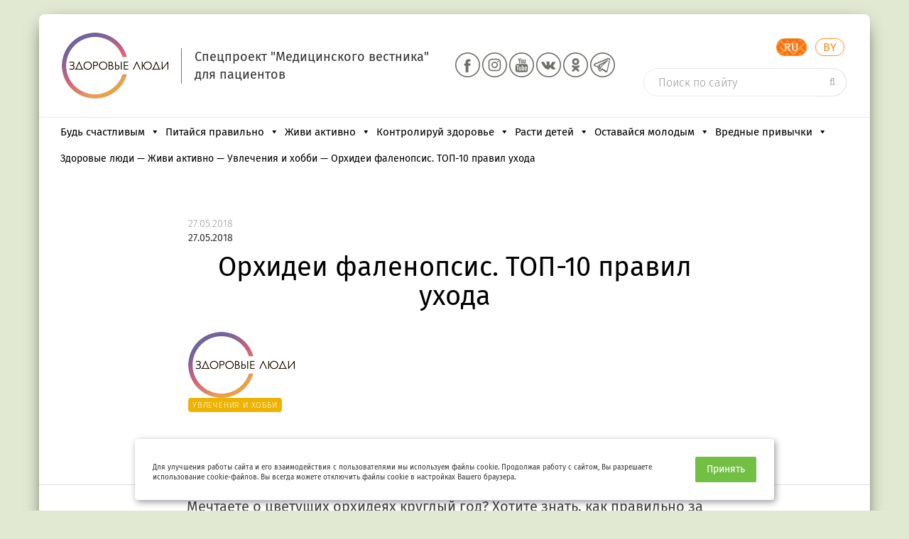

--- FILE ---
content_type: text/html; charset=UTF-8
request_url: https://24health.by/orxidei-falenopsis-top-10-pravil-uxoda/
body_size: 52742
content:
<!DOCTYPE html>
<html class="no-js" lang="ru-Ru" xmlns="http://www.w3.org/1999/xhtml" prefix="og: http://ogp.me/ns#">
<head>
<meta name="google-site-verification" content="BoX58O0WC7VFOOEfvFw79keBLhlW7kwhygvLCQxtQvw" />
<meta name="pmail-verification" content="10ae7c08536400251f9c35f910c84e54">
<meta charset="utf-8">
<title>Орхидеи фаленопсис. ТОП-10 правил ухода - 24health.by</title>
<meta http-equiv="X-UA-Compatible" content="IE=edge" />
<meta name="viewport" content="width=device-width, initial-scale=1.0, maximum-scale=1.0, user-scalable=no">
<meta name="format-detection" content="telephone=no">
<link rel="shortcut icon" href="/favicon.ico">
<link rel="icon" href="https://24health.by/favicon_ZL_char.svg" type="image/svg+xml">
<!--[if lt IE 9]>
<script src="//cdnjs.cloudflare.com/ajax/libs/html5shiv/3.7.3/html5shiv.min.js"></script>
<![endif]-->
<meta name='robots' content='max-image-preview:large' />
<!-- This site is optimized with the Yoast SEO Premium plugin v4.8 - https://yoast.com/wordpress/plugins/seo/ -->
<meta name="description" content="Самое главное правило – орхидеи фаленопсис должны находиться на свету. Это может быть подоконник, стол, горшочная система, но обязательно у окна."/>
<meta name="robots" content="noodp"/>
<meta property="og:locale" content="ru_RU" />
<meta property="og:type" content="article" />
<meta property="og:title" content="Орхидеи фаленопсис. ТОП-10 правил ухода" />
<meta property="og:description" content="Самое главное правило – орхидеи фаленопсис должны находиться на свету. Это может быть подоконник, стол, горшочная система, но обязательно у окна." />
<meta property="og:site_name" content="Здоровые люди" />
<meta property="article:publisher" content="https://www.facebook.com/groups/1858604087798961/?fref=ts" />
<meta property="article:section" content="Увлечения и хобби" />
<meta property="article:published_time" content="2018-05-27T06:00:49+03:00" />
<meta property="article:modified_time" content="2019-07-12T11:54:46+03:00" />
<meta property="og:updated_time" content="2019-07-12T11:54:46+03:00" />
<meta property="og:image" content="https://24health.by/wp-content/uploads/2018/05/orchid-photo-white-world-photos-photography.jpg" />
<meta property="og:image:width" content="800" />
<meta property="og:image:height" content="500" />
<meta property="DC.date.issued" content="2018-05-27T06:00:49+03:00" />
<!-- / Yoast SEO Premium plugin. -->
<link rel='dns-prefetch' href='//ajax.googleapis.com' />
<link rel='dns-prefetch' href='//cdnjs.cloudflare.com' />
<link rel='dns-prefetch' href='//vk.com' />
<link rel='dns-prefetch' href='//www.gstatic.com' />
<link rel='dns-prefetch' href='//mc.yandex.ru' />
<link rel="alternate" title="oEmbed (JSON)" type="application/json+oembed" href="https://24health.by/wp-json/oembed/1.0/embed?url=https%3A%2F%2F24health.by%2Forxidei-falenopsis-top-10-pravil-uxoda%2F" />
<link rel="alternate" title="oEmbed (XML)" type="text/xml+oembed" href="https://24health.by/wp-json/oembed/1.0/embed?url=https%3A%2F%2F24health.by%2Forxidei-falenopsis-top-10-pravil-uxoda%2F&#038;format=xml" />
<style id='wp-img-auto-sizes-contain-inline-css' type='text/css'>
img:is([sizes=auto i],[sizes^="auto," i]){contain-intrinsic-size:3000px 1500px}
/*# sourceURL=wp-img-auto-sizes-contain-inline-css */
</style>
<!-- <link rel='stylesheet' id='dashicons-css' href='//24health.by/wp-includes/css/dashicons.min.css' type='text/css' media='all' /> -->
<!-- <link rel='stylesheet' id='post-views-counter-frontend-css' href='//24health.by/wp-content/plugins/post-views-counter/css/frontend.css' type='text/css' media='all' /> -->
<link rel="stylesheet" type="text/css" href="//24health.by/wp-content/cache/wpfc-minified/mau6peac/hxmzz.css" media="all"/>
<style id='wp-block-library-inline-css' type='text/css'>
:root{--wp-block-synced-color:#7a00df;--wp-block-synced-color--rgb:122,0,223;--wp-bound-block-color:var(--wp-block-synced-color);--wp-editor-canvas-background:#ddd;--wp-admin-theme-color:#007cba;--wp-admin-theme-color--rgb:0,124,186;--wp-admin-theme-color-darker-10:#006ba1;--wp-admin-theme-color-darker-10--rgb:0,107,160.5;--wp-admin-theme-color-darker-20:#005a87;--wp-admin-theme-color-darker-20--rgb:0,90,135;--wp-admin-border-width-focus:2px}@media (min-resolution:192dpi){:root{--wp-admin-border-width-focus:1.5px}}.wp-element-button{cursor:pointer}:root .has-very-light-gray-background-color{background-color:#eee}:root .has-very-dark-gray-background-color{background-color:#313131}:root .has-very-light-gray-color{color:#eee}:root .has-very-dark-gray-color{color:#313131}:root .has-vivid-green-cyan-to-vivid-cyan-blue-gradient-background{background:linear-gradient(135deg,#00d084,#0693e3)}:root .has-purple-crush-gradient-background{background:linear-gradient(135deg,#34e2e4,#4721fb 50%,#ab1dfe)}:root .has-hazy-dawn-gradient-background{background:linear-gradient(135deg,#faaca8,#dad0ec)}:root .has-subdued-olive-gradient-background{background:linear-gradient(135deg,#fafae1,#67a671)}:root .has-atomic-cream-gradient-background{background:linear-gradient(135deg,#fdd79a,#004a59)}:root .has-nightshade-gradient-background{background:linear-gradient(135deg,#330968,#31cdcf)}:root .has-midnight-gradient-background{background:linear-gradient(135deg,#020381,#2874fc)}:root{--wp--preset--font-size--normal:16px;--wp--preset--font-size--huge:42px}.has-regular-font-size{font-size:1em}.has-larger-font-size{font-size:2.625em}.has-normal-font-size{font-size:var(--wp--preset--font-size--normal)}.has-huge-font-size{font-size:var(--wp--preset--font-size--huge)}.has-text-align-center{text-align:center}.has-text-align-left{text-align:left}.has-text-align-right{text-align:right}.has-fit-text{white-space:nowrap!important}#end-resizable-editor-section{display:none}.aligncenter{clear:both}.items-justified-left{justify-content:flex-start}.items-justified-center{justify-content:center}.items-justified-right{justify-content:flex-end}.items-justified-space-between{justify-content:space-between}.screen-reader-text{border:0;clip-path:inset(50%);height:1px;margin:-1px;overflow:hidden;padding:0;position:absolute;width:1px;word-wrap:normal!important}.screen-reader-text:focus{background-color:#ddd;clip-path:none;color:#444;display:block;font-size:1em;height:auto;left:5px;line-height:normal;padding:15px 23px 14px;text-decoration:none;top:5px;width:auto;z-index:100000}html :where(.has-border-color){border-style:solid}html :where([style*=border-top-color]){border-top-style:solid}html :where([style*=border-right-color]){border-right-style:solid}html :where([style*=border-bottom-color]){border-bottom-style:solid}html :where([style*=border-left-color]){border-left-style:solid}html :where([style*=border-width]){border-style:solid}html :where([style*=border-top-width]){border-top-style:solid}html :where([style*=border-right-width]){border-right-style:solid}html :where([style*=border-bottom-width]){border-bottom-style:solid}html :where([style*=border-left-width]){border-left-style:solid}html :where(img[class*=wp-image-]){height:auto;max-width:100%}:where(figure){margin:0 0 1em}html :where(.is-position-sticky){--wp-admin--admin-bar--position-offset:var(--wp-admin--admin-bar--height,0px)}@media screen and (max-width:600px){html :where(.is-position-sticky){--wp-admin--admin-bar--position-offset:0px}}
/*# sourceURL=wp-block-library-inline-css */
</style><style id='global-styles-inline-css' type='text/css'>
:root{--wp--preset--aspect-ratio--square: 1;--wp--preset--aspect-ratio--4-3: 4/3;--wp--preset--aspect-ratio--3-4: 3/4;--wp--preset--aspect-ratio--3-2: 3/2;--wp--preset--aspect-ratio--2-3: 2/3;--wp--preset--aspect-ratio--16-9: 16/9;--wp--preset--aspect-ratio--9-16: 9/16;--wp--preset--color--black: #000000;--wp--preset--color--cyan-bluish-gray: #abb8c3;--wp--preset--color--white: #ffffff;--wp--preset--color--pale-pink: #f78da7;--wp--preset--color--vivid-red: #cf2e2e;--wp--preset--color--luminous-vivid-orange: #ff6900;--wp--preset--color--luminous-vivid-amber: #fcb900;--wp--preset--color--light-green-cyan: #7bdcb5;--wp--preset--color--vivid-green-cyan: #00d084;--wp--preset--color--pale-cyan-blue: #8ed1fc;--wp--preset--color--vivid-cyan-blue: #0693e3;--wp--preset--color--vivid-purple: #9b51e0;--wp--preset--gradient--vivid-cyan-blue-to-vivid-purple: linear-gradient(135deg,rgb(6,147,227) 0%,rgb(155,81,224) 100%);--wp--preset--gradient--light-green-cyan-to-vivid-green-cyan: linear-gradient(135deg,rgb(122,220,180) 0%,rgb(0,208,130) 100%);--wp--preset--gradient--luminous-vivid-amber-to-luminous-vivid-orange: linear-gradient(135deg,rgb(252,185,0) 0%,rgb(255,105,0) 100%);--wp--preset--gradient--luminous-vivid-orange-to-vivid-red: linear-gradient(135deg,rgb(255,105,0) 0%,rgb(207,46,46) 100%);--wp--preset--gradient--very-light-gray-to-cyan-bluish-gray: linear-gradient(135deg,rgb(238,238,238) 0%,rgb(169,184,195) 100%);--wp--preset--gradient--cool-to-warm-spectrum: linear-gradient(135deg,rgb(74,234,220) 0%,rgb(151,120,209) 20%,rgb(207,42,186) 40%,rgb(238,44,130) 60%,rgb(251,105,98) 80%,rgb(254,248,76) 100%);--wp--preset--gradient--blush-light-purple: linear-gradient(135deg,rgb(255,206,236) 0%,rgb(152,150,240) 100%);--wp--preset--gradient--blush-bordeaux: linear-gradient(135deg,rgb(254,205,165) 0%,rgb(254,45,45) 50%,rgb(107,0,62) 100%);--wp--preset--gradient--luminous-dusk: linear-gradient(135deg,rgb(255,203,112) 0%,rgb(199,81,192) 50%,rgb(65,88,208) 100%);--wp--preset--gradient--pale-ocean: linear-gradient(135deg,rgb(255,245,203) 0%,rgb(182,227,212) 50%,rgb(51,167,181) 100%);--wp--preset--gradient--electric-grass: linear-gradient(135deg,rgb(202,248,128) 0%,rgb(113,206,126) 100%);--wp--preset--gradient--midnight: linear-gradient(135deg,rgb(2,3,129) 0%,rgb(40,116,252) 100%);--wp--preset--font-size--small: 13px;--wp--preset--font-size--medium: 20px;--wp--preset--font-size--large: 36px;--wp--preset--font-size--x-large: 42px;--wp--preset--spacing--20: 0.44rem;--wp--preset--spacing--30: 0.67rem;--wp--preset--spacing--40: 1rem;--wp--preset--spacing--50: 1.5rem;--wp--preset--spacing--60: 2.25rem;--wp--preset--spacing--70: 3.38rem;--wp--preset--spacing--80: 5.06rem;--wp--preset--shadow--natural: 6px 6px 9px rgba(0, 0, 0, 0.2);--wp--preset--shadow--deep: 12px 12px 50px rgba(0, 0, 0, 0.4);--wp--preset--shadow--sharp: 6px 6px 0px rgba(0, 0, 0, 0.2);--wp--preset--shadow--outlined: 6px 6px 0px -3px rgb(255, 255, 255), 6px 6px rgb(0, 0, 0);--wp--preset--shadow--crisp: 6px 6px 0px rgb(0, 0, 0);}:where(.is-layout-flex){gap: 0.5em;}:where(.is-layout-grid){gap: 0.5em;}body .is-layout-flex{display: flex;}.is-layout-flex{flex-wrap: wrap;align-items: center;}.is-layout-flex > :is(*, div){margin: 0;}body .is-layout-grid{display: grid;}.is-layout-grid > :is(*, div){margin: 0;}:where(.wp-block-columns.is-layout-flex){gap: 2em;}:where(.wp-block-columns.is-layout-grid){gap: 2em;}:where(.wp-block-post-template.is-layout-flex){gap: 1.25em;}:where(.wp-block-post-template.is-layout-grid){gap: 1.25em;}.has-black-color{color: var(--wp--preset--color--black) !important;}.has-cyan-bluish-gray-color{color: var(--wp--preset--color--cyan-bluish-gray) !important;}.has-white-color{color: var(--wp--preset--color--white) !important;}.has-pale-pink-color{color: var(--wp--preset--color--pale-pink) !important;}.has-vivid-red-color{color: var(--wp--preset--color--vivid-red) !important;}.has-luminous-vivid-orange-color{color: var(--wp--preset--color--luminous-vivid-orange) !important;}.has-luminous-vivid-amber-color{color: var(--wp--preset--color--luminous-vivid-amber) !important;}.has-light-green-cyan-color{color: var(--wp--preset--color--light-green-cyan) !important;}.has-vivid-green-cyan-color{color: var(--wp--preset--color--vivid-green-cyan) !important;}.has-pale-cyan-blue-color{color: var(--wp--preset--color--pale-cyan-blue) !important;}.has-vivid-cyan-blue-color{color: var(--wp--preset--color--vivid-cyan-blue) !important;}.has-vivid-purple-color{color: var(--wp--preset--color--vivid-purple) !important;}.has-black-background-color{background-color: var(--wp--preset--color--black) !important;}.has-cyan-bluish-gray-background-color{background-color: var(--wp--preset--color--cyan-bluish-gray) !important;}.has-white-background-color{background-color: var(--wp--preset--color--white) !important;}.has-pale-pink-background-color{background-color: var(--wp--preset--color--pale-pink) !important;}.has-vivid-red-background-color{background-color: var(--wp--preset--color--vivid-red) !important;}.has-luminous-vivid-orange-background-color{background-color: var(--wp--preset--color--luminous-vivid-orange) !important;}.has-luminous-vivid-amber-background-color{background-color: var(--wp--preset--color--luminous-vivid-amber) !important;}.has-light-green-cyan-background-color{background-color: var(--wp--preset--color--light-green-cyan) !important;}.has-vivid-green-cyan-background-color{background-color: var(--wp--preset--color--vivid-green-cyan) !important;}.has-pale-cyan-blue-background-color{background-color: var(--wp--preset--color--pale-cyan-blue) !important;}.has-vivid-cyan-blue-background-color{background-color: var(--wp--preset--color--vivid-cyan-blue) !important;}.has-vivid-purple-background-color{background-color: var(--wp--preset--color--vivid-purple) !important;}.has-black-border-color{border-color: var(--wp--preset--color--black) !important;}.has-cyan-bluish-gray-border-color{border-color: var(--wp--preset--color--cyan-bluish-gray) !important;}.has-white-border-color{border-color: var(--wp--preset--color--white) !important;}.has-pale-pink-border-color{border-color: var(--wp--preset--color--pale-pink) !important;}.has-vivid-red-border-color{border-color: var(--wp--preset--color--vivid-red) !important;}.has-luminous-vivid-orange-border-color{border-color: var(--wp--preset--color--luminous-vivid-orange) !important;}.has-luminous-vivid-amber-border-color{border-color: var(--wp--preset--color--luminous-vivid-amber) !important;}.has-light-green-cyan-border-color{border-color: var(--wp--preset--color--light-green-cyan) !important;}.has-vivid-green-cyan-border-color{border-color: var(--wp--preset--color--vivid-green-cyan) !important;}.has-pale-cyan-blue-border-color{border-color: var(--wp--preset--color--pale-cyan-blue) !important;}.has-vivid-cyan-blue-border-color{border-color: var(--wp--preset--color--vivid-cyan-blue) !important;}.has-vivid-purple-border-color{border-color: var(--wp--preset--color--vivid-purple) !important;}.has-vivid-cyan-blue-to-vivid-purple-gradient-background{background: var(--wp--preset--gradient--vivid-cyan-blue-to-vivid-purple) !important;}.has-light-green-cyan-to-vivid-green-cyan-gradient-background{background: var(--wp--preset--gradient--light-green-cyan-to-vivid-green-cyan) !important;}.has-luminous-vivid-amber-to-luminous-vivid-orange-gradient-background{background: var(--wp--preset--gradient--luminous-vivid-amber-to-luminous-vivid-orange) !important;}.has-luminous-vivid-orange-to-vivid-red-gradient-background{background: var(--wp--preset--gradient--luminous-vivid-orange-to-vivid-red) !important;}.has-very-light-gray-to-cyan-bluish-gray-gradient-background{background: var(--wp--preset--gradient--very-light-gray-to-cyan-bluish-gray) !important;}.has-cool-to-warm-spectrum-gradient-background{background: var(--wp--preset--gradient--cool-to-warm-spectrum) !important;}.has-blush-light-purple-gradient-background{background: var(--wp--preset--gradient--blush-light-purple) !important;}.has-blush-bordeaux-gradient-background{background: var(--wp--preset--gradient--blush-bordeaux) !important;}.has-luminous-dusk-gradient-background{background: var(--wp--preset--gradient--luminous-dusk) !important;}.has-pale-ocean-gradient-background{background: var(--wp--preset--gradient--pale-ocean) !important;}.has-electric-grass-gradient-background{background: var(--wp--preset--gradient--electric-grass) !important;}.has-midnight-gradient-background{background: var(--wp--preset--gradient--midnight) !important;}.has-small-font-size{font-size: var(--wp--preset--font-size--small) !important;}.has-medium-font-size{font-size: var(--wp--preset--font-size--medium) !important;}.has-large-font-size{font-size: var(--wp--preset--font-size--large) !important;}.has-x-large-font-size{font-size: var(--wp--preset--font-size--x-large) !important;}
/*# sourceURL=global-styles-inline-css */
</style>
<style id='classic-theme-styles-inline-css' type='text/css'>
/*! This file is auto-generated */
.wp-block-button__link{color:#fff;background-color:#32373c;border-radius:9999px;box-shadow:none;text-decoration:none;padding:calc(.667em + 2px) calc(1.333em + 2px);font-size:1.125em}.wp-block-file__button{background:#32373c;color:#fff;text-decoration:none}
/*# sourceURL=/wp-includes/css/classic-themes.min.css */
</style>
<!-- <link rel='stylesheet' id='siteorigin-panels-front-css' href='//24health.by/wp-content/plugins/siteorigin-panels/css/front-flex.min.css' type='text/css' media='all' /> -->
<!-- <link rel='stylesheet' id='sow-slider-slider-css' href='//24health.by/wp-content/plugins/so-widgets-bundle/css/slider/slider.css' type='text/css' media='all' /> -->
<!-- <link rel='stylesheet' id='sow-slider-default-6d39609536fd-css' href='//24health.by/wp-content/uploads/siteorigin-widgets/sow-slider-default-6d39609536fd.css' type='text/css' media='all' /> -->
<!-- <link rel='stylesheet' id='wpos-slick-style-css' href='//24health.by/wp-content/plugins/wp-logo-showcase-responsive-slider-slider_/assets/css/slick.css' type='text/css' media='all' /> -->
<!-- <link rel='stylesheet' id='wpls-public-style-css' href='//24health.by/wp-content/plugins/wp-logo-showcase-responsive-slider-slider_/assets/css/wpls-public.css' type='text/css' media='all' /> -->
<!-- <link rel='stylesheet' id='fonts-fira-css' href='//24health.by/wp-content/themes/zdorovye-ludi/css/fonts.css' type='text/css' media='all' /> -->
<!-- <link rel='stylesheet' id='bootstrap-css' href='//24health.by/wp-content/themes/zdorovye-ludi/libs/bootstrap/css/bootstrap.min.css' type='text/css' media='all' /> -->
<!-- <link rel='stylesheet' id='font-awesome-css' href='//24health.by/wp-content/themes/zdorovye-ludi/libs/font-awesome/css/font-awesome.min.css' type='text/css' media='all' /> -->
<!-- <link rel='stylesheet' id='selectize-css' href='//24health.by/wp-content/themes/zdorovye-ludi/libs/selectize/css/selectize.css' type='text/css' media='all' /> -->
<!-- <link rel='stylesheet' id='owlcarousel-css' href='//24health.by/wp-content/themes/zdorovye-ludi/libs/owlcarousel/assets/owl.carousel.min.css' type='text/css' media='all' /> -->
<!-- <link rel='stylesheet' id='owl-theme-css' href='//24health.by/wp-content/themes/zdorovye-ludi/libs/owlcarousel/assets/owl.theme.default.min.css' type='text/css' media='all' /> -->
<!-- <link rel='stylesheet' id='snow-style-css' href='//24health.by/wp-content/themes/zdorovye-ludi/css/snow.min.css' type='text/css' media='all' /> -->
<!-- <link rel='stylesheet' id='fancybox-css' href='//24health.by/wp-content/themes/zdorovye-ludi/libs/fancybox/jquery.fancybox.min.css' type='text/css' media='all' /> -->
<!-- <link rel='stylesheet' id='formstyler-css' href='//24health.by/wp-content/themes/zdorovye-ludi/libs/jQueryFormStyler/jquery.formstyler.css' type='text/css' media='all' /> -->
<!-- <link rel='stylesheet' id='weather-icons-css' href='//24health.by/wp-content/themes/zdorovye-ludi/css/style.css' type='text/css' media='all' /> -->
<!-- <link rel='stylesheet' id='custom-css' href='//24health.by/wp-content/themes/zdorovye-ludi/css/custom.css' type='text/css' media='all' /> -->
<!-- <link rel='stylesheet' id='true_style-css' href='//24health.by/wp-content/themes/zdorovye-ludi/css/all_dequeue_styles.css' type='text/css' media='all' /> -->
<link rel="stylesheet" type="text/css" href="//24health.by/wp-content/cache/wpfc-minified/12hqe5vo/hxn0d.css" media="all"/>
<!--n2css--><!--n2js--><script type="text/javascript" id="jquery-core-js-extra">
/* <![CDATA[ */
var ajax_auth_object = {"ajaxurl":"https://24health.by/wp-admin/admin-ajax.php","redirecturl":"https://24health.by","loadingmessage":"\u041e\u0442\u043f\u0440\u0430\u0432\u043a\u0430 \u0438\u043d\u0444\u043e\u0440\u043c\u0430\u0446\u0438\u0438 \u043e \u043f\u043e\u043b\u044c\u0437\u043e\u0432\u0430\u0442\u0435\u043b\u0435, \u043f\u043e\u0436\u0430\u043b\u0443\u0439\u0441\u0442\u0430, \u043f\u043e\u0434\u043e\u0436\u0434\u0438\u0442\u0435 ..."};
var zlTopicLikeConfig = {"ajaxUrl":"https://24health.by/wp-admin/admin-ajax.php"};
//# sourceURL=jquery-core-js-extra
/* ]]> */
</script>
<script type="text/javascript" src="//ajax.googleapis.com/ajax/libs/jquery/3.6.0/jquery.min.js#asyncload" id="jquery-core-js"></script>
<script src='//24health.by/wp-content/cache/wpfc-minified/2dza4wvy/hxn7l.js' type="text/javascript"></script>
<!-- <script type="text/javascript" defer src="//24health.by/wp-content/themes/zdorovye-ludi/libs/bootstrap/js/bootstrap.min.js" id="bootstrap-js-js"></script> -->
<script type="text/javascript" id="post-views-counter-frontend-js-before">
/* <![CDATA[ */
var pvcArgsFrontend = {"mode":"js","postID":30796,"requestURL":"https:\/\/24health.by\/wp-admin\/admin-ajax.php","nonce":"1836029334","dataStorage":"cookies","multisite":false,"path":"\/","domain":""};
//# sourceURL=post-views-counter-frontend-js-before
/* ]]> */
</script>
<script src='//24health.by/wp-content/cache/wpfc-minified/bz3qqve/hxn7l.js' type="text/javascript"></script>
<!-- <script type="text/javascript" defer src="//24health.by/wp-content/plugins/post-views-counter/js/frontend.js" id="post-views-counter-frontend-js"></script> -->
<!-- <script type="text/javascript" defer src="//24health.by/wp-content/plugins/so-widgets-bundle/js/jquery.cycle.min.js" id="sow-slider-slider-cycle2-js"></script> -->
<script type="text/javascript" id="sow-slider-slider-js-extra">
/* <![CDATA[ */
var sowb_slider_allowed_protocols = ["http","https","ftp","ftps","mailto","news","irc","irc6","ircs","gopher","nntp","feed","telnet","mms","rtsp","sms","svn","tel","fax","xmpp","webcal","urn","skype","steam"];
//# sourceURL=sow-slider-slider-js-extra
/* ]]> */
</script>
<script src='//24health.by/wp-content/cache/wpfc-minified/joudzzwe/hxmzz.js' type="text/javascript"></script>
<!-- <script type="text/javascript" defer src="//24health.by/wp-content/plugins/so-widgets-bundle/js/slider/jquery.slider.min.js" id="sow-slider-slider-js"></script> -->
<script type="text/javascript" id="load_info_popup-js-extra">
/* <![CDATA[ */
var custom_ajax = {"url":"https://24health.by/wp-admin/admin-ajax.php"};
//# sourceURL=load_info_popup-js-extra
/* ]]> */
</script>
<script src='//24health.by/wp-content/cache/wpfc-minified/klonmg55/hxmzz.js' type="text/javascript"></script>
<!-- <script type="text/javascript" defer src="//24health.by/wp-content/themes/zdorovye-ludi/js/load_info_popup.js" id="load_info_popup-js"></script> -->
<!-- <script type="text/javascript" defer src="//24health.by/wp-content/themes/zdorovye-ludi/ckeditor/ckeditor.js" id="ckeditor-js"></script> -->
<script type="text/javascript" defer src="//www.gstatic.com/recaptcha/releases/QVh-Tz10ahidjrORgXOS1oB0/recaptcha__en.js" id="recaptcha-js"></script>
<script type="text/javascript" defer src="//mc.yandex.ru/metrika/tag.js" id="yandex-js"></script>
<link rel="https://api.w.org/" href="https://24health.by/wp-json/" /><link rel="alternate" title="JSON" type="application/json" href="https://24health.by/wp-json/wp/v2/posts/30796" /><link rel="EditURI" type="application/rsd+xml" title="RSD" href="https://24health.by/xmlrpc.php?rsd" />
<link rel='shortlink' href='https://24health.by/?p=30796' />
<!-- OneAll.com / Social Login for WordPress / v5.10.0 -->
<script data-cfasync="false" type="text/javascript">
(function() {
var oa = document.createElement('script'); oa.type = 'text/javascript';
oa.async = true; oa.src = 'https://24health-by.api.oneall.com/socialize/library.js';
var s = document.getElementsByTagName('script')[0]; s.parentNode.insertBefore(oa, s);
})();
</script>
<style>.oneall_social_login + p.comment-notes{margin-top: 10px !important;}#login #loginform .oneall_social_login{background-color: rgba(0, 0, 0, 0.04);padding: 10px 10px 0 10px;margin-bottom: 10px;border: 1px solid rgba(0, 0, 0, 0.06);border-radius: 4px;}</style><style media="all" id="siteorigin-panels-layouts-head">/* Layout 30796 */ #pgc-30796-0-0 { width:100%;width:calc(100% - ( 0 * 30px ) ) } #pl-30796 .so-panel { margin-bottom:30px } #pl-30796 .so-panel:last-of-type { margin-bottom:0px } @media (max-width:780px){ #pg-30796-0.panel-no-style, #pg-30796-0.panel-has-style > .panel-row-style, #pg-30796-0 { -webkit-flex-direction:column;-ms-flex-direction:column;flex-direction:column } #pg-30796-0 > .panel-grid-cell , #pg-30796-0 > .panel-row-style > .panel-grid-cell { width:100%;margin-right:0 } #pl-30796 .panel-grid-cell { padding:0 } #pl-30796 .panel-grid .panel-grid-cell-empty { display:none } #pl-30796 .panel-grid .panel-grid-cell-mobile-last { margin-bottom:0px }  } </style><link rel="icon" href="https://24health.by/wp-content/uploads/2022/06/cropped-favicon_ZL_char-32x32.png" sizes="32x32" />
<link rel="icon" href="https://24health.by/wp-content/uploads/2022/06/cropped-favicon_ZL_char-192x192.png" sizes="192x192" />
<link rel="apple-touch-icon" href="https://24health.by/wp-content/uploads/2022/06/cropped-favicon_ZL_char-180x180.png" />
<meta name="msapplication-TileImage" content="https://24health.by/wp-content/uploads/2022/06/cropped-favicon_ZL_char-270x270.png" />
<link rel="alternate" type="application/rss+xml" title="RSS" href="https://24health.by/rsslatest.xml" /><style type="text/css">@charset "UTF-8";/** THIS FILE IS AUTOMATICALLY GENERATED - DO NOT MAKE MANUAL EDITS! **//** Custom CSS should be added to Mega Menu > Menu Themes > Custom Styling **/.mega-menu-last-modified-1768985768 { content: 'Wednesday 21st January 2026 08:56:08 UTC'; }#mega-menu-wrap-MainCategory, #mega-menu-wrap-MainCategory #mega-menu-MainCategory, #mega-menu-wrap-MainCategory #mega-menu-MainCategory ul.mega-sub-menu, #mega-menu-wrap-MainCategory #mega-menu-MainCategory li.mega-menu-item, #mega-menu-wrap-MainCategory #mega-menu-MainCategory li.mega-menu-row, #mega-menu-wrap-MainCategory #mega-menu-MainCategory li.mega-menu-column, #mega-menu-wrap-MainCategory #mega-menu-MainCategory a.mega-menu-link, #mega-menu-wrap-MainCategory #mega-menu-MainCategory span.mega-menu-badge, #mega-menu-wrap-MainCategory button.mega-close, #mega-menu-wrap-MainCategory button.mega-toggle-standard {transition: none;border-radius: 0;box-shadow: none;background: none;border: 0;bottom: auto;box-sizing: border-box;clip: auto;color: #666;display: block;float: none;font-family: inherit;font-size: 14px;height: auto;left: auto;line-height: 1.7;list-style-type: none;margin: 0;min-height: auto;max-height: none;min-width: auto;max-width: none;opacity: 1;outline: none;overflow: visible;padding: 0;position: relative;pointer-events: auto;right: auto;text-align: left;text-decoration: none;text-indent: 0;text-transform: none;transform: none;top: auto;vertical-align: baseline;visibility: inherit;width: auto;word-wrap: break-word;white-space: normal;-webkit-tap-highlight-color: transparent;}#mega-menu-wrap-MainCategory:before, #mega-menu-wrap-MainCategory:after, #mega-menu-wrap-MainCategory #mega-menu-MainCategory:before, #mega-menu-wrap-MainCategory #mega-menu-MainCategory:after, #mega-menu-wrap-MainCategory #mega-menu-MainCategory ul.mega-sub-menu:before, #mega-menu-wrap-MainCategory #mega-menu-MainCategory ul.mega-sub-menu:after, #mega-menu-wrap-MainCategory #mega-menu-MainCategory li.mega-menu-item:before, #mega-menu-wrap-MainCategory #mega-menu-MainCategory li.mega-menu-item:after, #mega-menu-wrap-MainCategory #mega-menu-MainCategory li.mega-menu-row:before, #mega-menu-wrap-MainCategory #mega-menu-MainCategory li.mega-menu-row:after, #mega-menu-wrap-MainCategory #mega-menu-MainCategory li.mega-menu-column:before, #mega-menu-wrap-MainCategory #mega-menu-MainCategory li.mega-menu-column:after, #mega-menu-wrap-MainCategory #mega-menu-MainCategory a.mega-menu-link:before, #mega-menu-wrap-MainCategory #mega-menu-MainCategory a.mega-menu-link:after, #mega-menu-wrap-MainCategory #mega-menu-MainCategory span.mega-menu-badge:before, #mega-menu-wrap-MainCategory #mega-menu-MainCategory span.mega-menu-badge:after, #mega-menu-wrap-MainCategory button.mega-close:before, #mega-menu-wrap-MainCategory button.mega-close:after, #mega-menu-wrap-MainCategory button.mega-toggle-standard:before, #mega-menu-wrap-MainCategory button.mega-toggle-standard:after {display: none;}#mega-menu-wrap-MainCategory {border-radius: 0px;}@media only screen and (min-width: 769px) {#mega-menu-wrap-MainCategory {background-color: rgba(34, 34, 34, 0);}}#mega-menu-wrap-MainCategory.mega-keyboard-navigation .mega-menu-toggle:focus, #mega-menu-wrap-MainCategory.mega-keyboard-navigation .mega-toggle-block:focus, #mega-menu-wrap-MainCategory.mega-keyboard-navigation .mega-toggle-block a:focus, #mega-menu-wrap-MainCategory.mega-keyboard-navigation .mega-toggle-block .mega-search input[type=text]:focus, #mega-menu-wrap-MainCategory.mega-keyboard-navigation .mega-toggle-block button.mega-toggle-animated:focus, #mega-menu-wrap-MainCategory.mega-keyboard-navigation #mega-menu-MainCategory a:focus, #mega-menu-wrap-MainCategory.mega-keyboard-navigation #mega-menu-MainCategory span:focus, #mega-menu-wrap-MainCategory.mega-keyboard-navigation #mega-menu-MainCategory input:focus, #mega-menu-wrap-MainCategory.mega-keyboard-navigation #mega-menu-MainCategory li.mega-menu-item a.mega-menu-link:focus, #mega-menu-wrap-MainCategory.mega-keyboard-navigation #mega-menu-MainCategory form.mega-search-open:has(input[type=text]:focus), #mega-menu-wrap-MainCategory.mega-keyboard-navigation #mega-menu-MainCategory + button.mega-close:focus {outline-style: solid;outline-width: 3px;outline-color: #109cde;outline-offset: -3px;}#mega-menu-wrap-MainCategory.mega-keyboard-navigation .mega-toggle-block button.mega-toggle-animated:focus {outline-offset: 2px;}#mega-menu-wrap-MainCategory.mega-keyboard-navigation > li.mega-menu-item > a.mega-menu-link:focus {background-color: rgba(34, 34, 34, 0);color: #333;font-weight: normal;text-decoration: none;border-color: #fff;}@media only screen and (max-width: 768px) {#mega-menu-wrap-MainCategory.mega-keyboard-navigation > li.mega-menu-item > a.mega-menu-link:focus {color: #ffffff;background-color: #333;}}#mega-menu-wrap-MainCategory #mega-menu-MainCategory {text-align: left;padding: 0px 20px 0px 30px;}#mega-menu-wrap-MainCategory #mega-menu-MainCategory a.mega-menu-link {cursor: pointer;display: inline;}#mega-menu-wrap-MainCategory #mega-menu-MainCategory a.mega-menu-link .mega-description-group {vertical-align: middle;display: inline-block;transition: none;}#mega-menu-wrap-MainCategory #mega-menu-MainCategory a.mega-menu-link .mega-description-group .mega-menu-title, #mega-menu-wrap-MainCategory #mega-menu-MainCategory a.mega-menu-link .mega-description-group .mega-menu-description {transition: none;line-height: 1.5;display: block;}#mega-menu-wrap-MainCategory #mega-menu-MainCategory a.mega-menu-link .mega-description-group .mega-menu-description {font-style: italic;font-size: 0.8em;text-transform: none;font-weight: normal;}#mega-menu-wrap-MainCategory #mega-menu-MainCategory li.mega-menu-megamenu li.mega-menu-item.mega-icon-left.mega-has-description.mega-has-icon > a.mega-menu-link {display: flex;align-items: center;}#mega-menu-wrap-MainCategory #mega-menu-MainCategory li.mega-menu-megamenu li.mega-menu-item.mega-icon-left.mega-has-description.mega-has-icon > a.mega-menu-link:before {flex: 0 0 auto;align-self: flex-start;}#mega-menu-wrap-MainCategory #mega-menu-MainCategory li.mega-menu-tabbed.mega-menu-megamenu > ul.mega-sub-menu > li.mega-menu-item.mega-icon-left.mega-has-description.mega-has-icon > a.mega-menu-link {display: block;}#mega-menu-wrap-MainCategory #mega-menu-MainCategory li.mega-menu-item.mega-icon-top > a.mega-menu-link {display: table-cell;vertical-align: middle;line-height: initial;}#mega-menu-wrap-MainCategory #mega-menu-MainCategory li.mega-menu-item.mega-icon-top > a.mega-menu-link:before {display: block;margin: 0 0 6px 0;text-align: center;}#mega-menu-wrap-MainCategory #mega-menu-MainCategory li.mega-menu-item.mega-icon-top > a.mega-menu-link > span.mega-title-below {display: inline-block;transition: none;}@media only screen and (max-width: 768px) {#mega-menu-wrap-MainCategory #mega-menu-MainCategory > li.mega-menu-item.mega-icon-top > a.mega-menu-link {display: block;line-height: 40px;}#mega-menu-wrap-MainCategory #mega-menu-MainCategory > li.mega-menu-item.mega-icon-top > a.mega-menu-link:before {display: inline-block;margin: 0 6px 0 0;text-align: left;}}#mega-menu-wrap-MainCategory #mega-menu-MainCategory li.mega-menu-item.mega-icon-right > a.mega-menu-link:before {float: right;margin: 0 0 0 6px;}#mega-menu-wrap-MainCategory #mega-menu-MainCategory > li.mega-animating > ul.mega-sub-menu {pointer-events: none;}#mega-menu-wrap-MainCategory #mega-menu-MainCategory li.mega-disable-link > a.mega-menu-link, #mega-menu-wrap-MainCategory #mega-menu-MainCategory li.mega-menu-megamenu li.mega-disable-link > a.mega-menu-link {cursor: inherit;}#mega-menu-wrap-MainCategory #mega-menu-MainCategory li.mega-menu-item-has-children.mega-disable-link > a.mega-menu-link, #mega-menu-wrap-MainCategory #mega-menu-MainCategory li.mega-menu-megamenu > li.mega-menu-item-has-children.mega-disable-link > a.mega-menu-link {cursor: pointer;}#mega-menu-wrap-MainCategory #mega-menu-MainCategory p {margin-bottom: 10px;}#mega-menu-wrap-MainCategory #mega-menu-MainCategory input, #mega-menu-wrap-MainCategory #mega-menu-MainCategory img {max-width: 100%;}#mega-menu-wrap-MainCategory #mega-menu-MainCategory li.mega-menu-item > ul.mega-sub-menu {display: block;visibility: hidden;opacity: 1;pointer-events: auto;}@media only screen and (max-width: 768px) {#mega-menu-wrap-MainCategory #mega-menu-MainCategory li.mega-menu-item > ul.mega-sub-menu {display: none;visibility: visible;opacity: 1;}#mega-menu-wrap-MainCategory #mega-menu-MainCategory li.mega-menu-item.mega-toggle-on > ul.mega-sub-menu, #mega-menu-wrap-MainCategory #mega-menu-MainCategory li.mega-menu-megamenu.mega-menu-item.mega-toggle-on ul.mega-sub-menu {display: block;}#mega-menu-wrap-MainCategory #mega-menu-MainCategory li.mega-menu-megamenu.mega-menu-item.mega-toggle-on li.mega-hide-sub-menu-on-mobile > ul.mega-sub-menu, #mega-menu-wrap-MainCategory #mega-menu-MainCategory li.mega-hide-sub-menu-on-mobile > ul.mega-sub-menu {display: none;}}@media only screen and (min-width: 769px) {#mega-menu-wrap-MainCategory #mega-menu-MainCategory[data-effect="fade"] li.mega-menu-item > ul.mega-sub-menu {opacity: 0;transition: opacity 200ms ease-in, visibility 200ms ease-in;}#mega-menu-wrap-MainCategory #mega-menu-MainCategory[data-effect="fade"].mega-no-js li.mega-menu-item:hover > ul.mega-sub-menu, #mega-menu-wrap-MainCategory #mega-menu-MainCategory[data-effect="fade"].mega-no-js li.mega-menu-item:focus > ul.mega-sub-menu, #mega-menu-wrap-MainCategory #mega-menu-MainCategory[data-effect="fade"] li.mega-menu-item.mega-toggle-on > ul.mega-sub-menu, #mega-menu-wrap-MainCategory #mega-menu-MainCategory[data-effect="fade"] li.mega-menu-item.mega-menu-megamenu.mega-toggle-on ul.mega-sub-menu {opacity: 1;}#mega-menu-wrap-MainCategory #mega-menu-MainCategory[data-effect="fade_up"] li.mega-menu-item.mega-menu-megamenu > ul.mega-sub-menu, #mega-menu-wrap-MainCategory #mega-menu-MainCategory[data-effect="fade_up"] li.mega-menu-item.mega-menu-flyout ul.mega-sub-menu {opacity: 0;transform: translate(0, 10px);transition: opacity 200ms ease-in, transform 200ms ease-in, visibility 200ms ease-in;}#mega-menu-wrap-MainCategory #mega-menu-MainCategory[data-effect="fade_up"].mega-no-js li.mega-menu-item:hover > ul.mega-sub-menu, #mega-menu-wrap-MainCategory #mega-menu-MainCategory[data-effect="fade_up"].mega-no-js li.mega-menu-item:focus > ul.mega-sub-menu, #mega-menu-wrap-MainCategory #mega-menu-MainCategory[data-effect="fade_up"] li.mega-menu-item.mega-toggle-on > ul.mega-sub-menu, #mega-menu-wrap-MainCategory #mega-menu-MainCategory[data-effect="fade_up"] li.mega-menu-item.mega-menu-megamenu.mega-toggle-on ul.mega-sub-menu {opacity: 1;transform: translate(0, 0);}#mega-menu-wrap-MainCategory #mega-menu-MainCategory[data-effect="slide_up"] li.mega-menu-item.mega-menu-megamenu > ul.mega-sub-menu, #mega-menu-wrap-MainCategory #mega-menu-MainCategory[data-effect="slide_up"] li.mega-menu-item.mega-menu-flyout ul.mega-sub-menu {transform: translate(0, 10px);transition: transform 200ms ease-in, visibility 200ms ease-in;}#mega-menu-wrap-MainCategory #mega-menu-MainCategory[data-effect="slide_up"].mega-no-js li.mega-menu-item:hover > ul.mega-sub-menu, #mega-menu-wrap-MainCategory #mega-menu-MainCategory[data-effect="slide_up"].mega-no-js li.mega-menu-item:focus > ul.mega-sub-menu, #mega-menu-wrap-MainCategory #mega-menu-MainCategory[data-effect="slide_up"] li.mega-menu-item.mega-toggle-on > ul.mega-sub-menu, #mega-menu-wrap-MainCategory #mega-menu-MainCategory[data-effect="slide_up"] li.mega-menu-item.mega-menu-megamenu.mega-toggle-on ul.mega-sub-menu {transform: translate(0, 0);}}#mega-menu-wrap-MainCategory #mega-menu-MainCategory li.mega-menu-item.mega-menu-megamenu ul.mega-sub-menu li.mega-collapse-children > ul.mega-sub-menu {display: none;}#mega-menu-wrap-MainCategory #mega-menu-MainCategory li.mega-menu-item.mega-menu-megamenu ul.mega-sub-menu li.mega-collapse-children.mega-toggle-on > ul.mega-sub-menu {display: block;}#mega-menu-wrap-MainCategory #mega-menu-MainCategory.mega-no-js li.mega-menu-item:hover > ul.mega-sub-menu, #mega-menu-wrap-MainCategory #mega-menu-MainCategory.mega-no-js li.mega-menu-item:focus > ul.mega-sub-menu, #mega-menu-wrap-MainCategory #mega-menu-MainCategory li.mega-menu-item.mega-toggle-on > ul.mega-sub-menu {visibility: visible;}#mega-menu-wrap-MainCategory #mega-menu-MainCategory li.mega-menu-item.mega-menu-megamenu ul.mega-sub-menu ul.mega-sub-menu {visibility: inherit;opacity: 1;display: block;}#mega-menu-wrap-MainCategory #mega-menu-MainCategory li.mega-menu-item.mega-menu-megamenu ul.mega-sub-menu li.mega-1-columns > ul.mega-sub-menu > li.mega-menu-item {float: left;width: 100%;}#mega-menu-wrap-MainCategory #mega-menu-MainCategory li.mega-menu-item.mega-menu-megamenu ul.mega-sub-menu li.mega-2-columns > ul.mega-sub-menu > li.mega-menu-item {float: left;width: 50%;}#mega-menu-wrap-MainCategory #mega-menu-MainCategory li.mega-menu-item.mega-menu-megamenu ul.mega-sub-menu li.mega-3-columns > ul.mega-sub-menu > li.mega-menu-item {float: left;width: 33.3333333333%;}#mega-menu-wrap-MainCategory #mega-menu-MainCategory li.mega-menu-item.mega-menu-megamenu ul.mega-sub-menu li.mega-4-columns > ul.mega-sub-menu > li.mega-menu-item {float: left;width: 25%;}#mega-menu-wrap-MainCategory #mega-menu-MainCategory li.mega-menu-item.mega-menu-megamenu ul.mega-sub-menu li.mega-5-columns > ul.mega-sub-menu > li.mega-menu-item {float: left;width: 20%;}#mega-menu-wrap-MainCategory #mega-menu-MainCategory li.mega-menu-item.mega-menu-megamenu ul.mega-sub-menu li.mega-6-columns > ul.mega-sub-menu > li.mega-menu-item {float: left;width: 16.6666666667%;}#mega-menu-wrap-MainCategory #mega-menu-MainCategory li.mega-menu-item a[class^="dashicons"]:before {font-family: dashicons;}#mega-menu-wrap-MainCategory #mega-menu-MainCategory li.mega-menu-item a.mega-menu-link:before {display: inline-block;font: inherit;font-family: dashicons;position: static;margin: 0 6px 0 0px;vertical-align: top;-webkit-font-smoothing: antialiased;-moz-osx-font-smoothing: grayscale;color: inherit;background: transparent;height: auto;width: auto;top: auto;}#mega-menu-wrap-MainCategory #mega-menu-MainCategory li.mega-menu-item.mega-hide-text a.mega-menu-link:before {margin: 0;}#mega-menu-wrap-MainCategory #mega-menu-MainCategory li.mega-menu-item.mega-hide-text li.mega-menu-item a.mega-menu-link:before {margin: 0 6px 0 0;}#mega-menu-wrap-MainCategory #mega-menu-MainCategory li.mega-align-bottom-left.mega-toggle-on > a.mega-menu-link {border-radius: 0px;}#mega-menu-wrap-MainCategory #mega-menu-MainCategory li.mega-align-bottom-right > ul.mega-sub-menu {right: 0;}#mega-menu-wrap-MainCategory #mega-menu-MainCategory li.mega-align-bottom-right.mega-toggle-on > a.mega-menu-link {border-radius: 0px;}@media only screen and (min-width: 769px) {#mega-menu-wrap-MainCategory #mega-menu-MainCategory > li.mega-menu-megamenu.mega-menu-item {position: static;}}#mega-menu-wrap-MainCategory #mega-menu-MainCategory > li.mega-menu-item {margin: 0 0px 0 0;display: inline-block;height: auto;vertical-align: middle;}#mega-menu-wrap-MainCategory #mega-menu-MainCategory > li.mega-menu-item.mega-item-align-right {float: right;}@media only screen and (min-width: 769px) {#mega-menu-wrap-MainCategory #mega-menu-MainCategory > li.mega-menu-item.mega-item-align-right {margin: 0 0 0 0px;}}@media only screen and (min-width: 769px) {#mega-menu-wrap-MainCategory #mega-menu-MainCategory > li.mega-menu-item.mega-item-align-float-left {float: left;}}@media only screen and (min-width: 769px) {#mega-menu-wrap-MainCategory #mega-menu-MainCategory > li.mega-menu-item > a.mega-menu-link:hover, #mega-menu-wrap-MainCategory #mega-menu-MainCategory > li.mega-menu-item > a.mega-menu-link:focus {background-color: rgba(34, 34, 34, 0);color: #333;font-weight: normal;text-decoration: none;border-color: #fff;}}#mega-menu-wrap-MainCategory #mega-menu-MainCategory > li.mega-menu-item.mega-toggle-on > a.mega-menu-link {background-color: rgba(34, 34, 34, 0);color: #333;font-weight: normal;text-decoration: none;border-color: #fff;}@media only screen and (max-width: 768px) {#mega-menu-wrap-MainCategory #mega-menu-MainCategory > li.mega-menu-item.mega-toggle-on > a.mega-menu-link {color: #ffffff;background-color: #333;}}#mega-menu-wrap-MainCategory #mega-menu-MainCategory > li.mega-menu-item.mega-current-menu-item > a.mega-menu-link, #mega-menu-wrap-MainCategory #mega-menu-MainCategory > li.mega-menu-item.mega-current-menu-ancestor > a.mega-menu-link, #mega-menu-wrap-MainCategory #mega-menu-MainCategory > li.mega-menu-item.mega-current-page-ancestor > a.mega-menu-link {background-color: rgba(34, 34, 34, 0);color: #333;font-weight: normal;text-decoration: none;border-color: #fff;}@media only screen and (max-width: 768px) {#mega-menu-wrap-MainCategory #mega-menu-MainCategory > li.mega-menu-item.mega-current-menu-item > a.mega-menu-link, #mega-menu-wrap-MainCategory #mega-menu-MainCategory > li.mega-menu-item.mega-current-menu-ancestor > a.mega-menu-link, #mega-menu-wrap-MainCategory #mega-menu-MainCategory > li.mega-menu-item.mega-current-page-ancestor > a.mega-menu-link {color: #ffffff;background-color: #333;}}#mega-menu-wrap-MainCategory #mega-menu-MainCategory > li.mega-menu-item > a.mega-menu-link {line-height: 40px;height: 40px;padding: 0px 4px;vertical-align: baseline;width: auto;display: block;color: #333;text-transform: none;text-decoration: none;text-align: left;background-color: rgba(0, 0, 0, 0);border: 0;border-radius: 0px;font-family: inherit;font-size: 16px;font-weight: normal;outline: none;}@media only screen and (min-width: 769px) {#mega-menu-wrap-MainCategory #mega-menu-MainCategory > li.mega-menu-item.mega-multi-line > a.mega-menu-link {line-height: inherit;display: table-cell;vertical-align: middle;}}@media only screen and (max-width: 768px) {#mega-menu-wrap-MainCategory #mega-menu-MainCategory > li.mega-menu-item.mega-multi-line > a.mega-menu-link br {display: none;}}@media only screen and (max-width: 768px) {#mega-menu-wrap-MainCategory #mega-menu-MainCategory > li.mega-menu-item {display: list-item;margin: 0;clear: both;border: 0;}#mega-menu-wrap-MainCategory #mega-menu-MainCategory > li.mega-menu-item.mega-item-align-right {float: none;}#mega-menu-wrap-MainCategory #mega-menu-MainCategory > li.mega-menu-item > a.mega-menu-link {border-radius: 0;border: 0;margin: 0;line-height: 40px;height: 40px;padding: 0 10px;background: transparent;text-align: left;color: #ffffff;font-size: 14px;}}#mega-menu-wrap-MainCategory #mega-menu-MainCategory li.mega-menu-megamenu > ul.mega-sub-menu > li.mega-menu-row {width: 100%;float: left;}#mega-menu-wrap-MainCategory #mega-menu-MainCategory li.mega-menu-megamenu > ul.mega-sub-menu > li.mega-menu-row .mega-menu-column {float: left;min-height: 1px;}@media only screen and (min-width: 769px) {#mega-menu-wrap-MainCategory #mega-menu-MainCategory li.mega-menu-megamenu > ul.mega-sub-menu > li.mega-menu-row > ul.mega-sub-menu > li.mega-menu-column {width: calc(var(--span) / var(--columns) * 100%);}}@media only screen and (max-width: 768px) {#mega-menu-wrap-MainCategory #mega-menu-MainCategory li.mega-menu-megamenu > ul.mega-sub-menu > li.mega-menu-row > ul.mega-sub-menu > li.mega-menu-column {width: 100%;clear: both;}}#mega-menu-wrap-MainCategory #mega-menu-MainCategory li.mega-menu-megamenu > ul.mega-sub-menu > li.mega-menu-row .mega-menu-column > ul.mega-sub-menu > li.mega-menu-item {padding: 15px;width: 100%;}#mega-menu-wrap-MainCategory #mega-menu-MainCategory > li.mega-menu-megamenu > ul.mega-sub-menu {z-index: 999;border-radius: 0px;background-color: #f1f1f1;border: 0;padding: 0px;position: absolute;width: 100%;max-width: none;left: 0;}@media only screen and (max-width: 768px) {#mega-menu-wrap-MainCategory #mega-menu-MainCategory > li.mega-menu-megamenu > ul.mega-sub-menu {float: left;position: static;width: 100%;}}@media only screen and (min-width: 769px) {#mega-menu-wrap-MainCategory #mega-menu-MainCategory > li.mega-menu-megamenu > ul.mega-sub-menu li.mega-menu-column-standard {width: calc(var(--span) / var(--columns) * 100%);}}#mega-menu-wrap-MainCategory #mega-menu-MainCategory > li.mega-menu-megamenu > ul.mega-sub-menu .mega-description-group .mega-menu-description {margin: 5px 0;}#mega-menu-wrap-MainCategory #mega-menu-MainCategory > li.mega-menu-megamenu > ul.mega-sub-menu > li.mega-menu-item ul.mega-sub-menu {clear: both;}#mega-menu-wrap-MainCategory #mega-menu-MainCategory > li.mega-menu-megamenu > ul.mega-sub-menu > li.mega-menu-item ul.mega-sub-menu li.mega-menu-item ul.mega-sub-menu {margin-left: 10px;}#mega-menu-wrap-MainCategory #mega-menu-MainCategory > li.mega-menu-megamenu > ul.mega-sub-menu li.mega-menu-column > ul.mega-sub-menu ul.mega-sub-menu ul.mega-sub-menu {margin-left: 10px;}#mega-menu-wrap-MainCategory #mega-menu-MainCategory > li.mega-menu-megamenu > ul.mega-sub-menu li.mega-menu-column-standard, #mega-menu-wrap-MainCategory #mega-menu-MainCategory > li.mega-menu-megamenu > ul.mega-sub-menu li.mega-menu-column > ul.mega-sub-menu > li.mega-menu-item {color: #666;font-family: inherit;font-size: 14px;display: block;float: left;clear: none;padding: 15px;vertical-align: top;}#mega-menu-wrap-MainCategory #mega-menu-MainCategory > li.mega-menu-megamenu > ul.mega-sub-menu li.mega-menu-column-standard.mega-menu-clear, #mega-menu-wrap-MainCategory #mega-menu-MainCategory > li.mega-menu-megamenu > ul.mega-sub-menu li.mega-menu-column > ul.mega-sub-menu > li.mega-menu-item.mega-menu-clear {clear: left;}#mega-menu-wrap-MainCategory #mega-menu-MainCategory > li.mega-menu-megamenu > ul.mega-sub-menu li.mega-menu-column-standard h4.mega-block-title, #mega-menu-wrap-MainCategory #mega-menu-MainCategory > li.mega-menu-megamenu > ul.mega-sub-menu li.mega-menu-column > ul.mega-sub-menu > li.mega-menu-item h4.mega-block-title {color: #555;font-family: inherit;font-size: 16px;text-transform: uppercase;text-decoration: none;font-weight: bold;text-align: left;margin: 0px 0px 0px 0px;padding: 0px 0px 5px 0px;vertical-align: top;display: block;visibility: inherit;border: 0;}#mega-menu-wrap-MainCategory #mega-menu-MainCategory > li.mega-menu-megamenu > ul.mega-sub-menu li.mega-menu-column-standard h4.mega-block-title:hover, #mega-menu-wrap-MainCategory #mega-menu-MainCategory > li.mega-menu-megamenu > ul.mega-sub-menu li.mega-menu-column > ul.mega-sub-menu > li.mega-menu-item h4.mega-block-title:hover {border-color: rgba(0, 0, 0, 0);}#mega-menu-wrap-MainCategory #mega-menu-MainCategory > li.mega-menu-megamenu > ul.mega-sub-menu li.mega-menu-column-standard > a.mega-menu-link, #mega-menu-wrap-MainCategory #mega-menu-MainCategory > li.mega-menu-megamenu > ul.mega-sub-menu li.mega-menu-column > ul.mega-sub-menu > li.mega-menu-item > a.mega-menu-link {color: #555;/* Mega Menu > Menu Themes > Mega Menus > Second Level Menu Items */font-family: inherit;font-size: 16px;text-transform: uppercase;text-decoration: none;font-weight: bold;text-align: left;margin: 0px 0px 0px 0px;padding: 0px;vertical-align: top;display: block;border: 0;}#mega-menu-wrap-MainCategory #mega-menu-MainCategory > li.mega-menu-megamenu > ul.mega-sub-menu li.mega-menu-column-standard > a.mega-menu-link:hover, #mega-menu-wrap-MainCategory #mega-menu-MainCategory > li.mega-menu-megamenu > ul.mega-sub-menu li.mega-menu-column > ul.mega-sub-menu > li.mega-menu-item > a.mega-menu-link:hover {border-color: rgba(0, 0, 0, 0);}#mega-menu-wrap-MainCategory #mega-menu-MainCategory > li.mega-menu-megamenu > ul.mega-sub-menu li.mega-menu-column-standard > a.mega-menu-link:hover, #mega-menu-wrap-MainCategory #mega-menu-MainCategory > li.mega-menu-megamenu > ul.mega-sub-menu li.mega-menu-column-standard > a.mega-menu-link:focus, #mega-menu-wrap-MainCategory #mega-menu-MainCategory > li.mega-menu-megamenu > ul.mega-sub-menu li.mega-menu-column > ul.mega-sub-menu > li.mega-menu-item > a.mega-menu-link:hover, #mega-menu-wrap-MainCategory #mega-menu-MainCategory > li.mega-menu-megamenu > ul.mega-sub-menu li.mega-menu-column > ul.mega-sub-menu > li.mega-menu-item > a.mega-menu-link:focus {color: #555;/* Mega Menu > Menu Themes > Mega Menus > Second Level Menu Items (Hover) */font-weight: bold;text-decoration: none;background-color: rgba(0, 0, 0, 0);}#mega-menu-wrap-MainCategory #mega-menu-MainCategory > li.mega-menu-megamenu > ul.mega-sub-menu li.mega-menu-column-standard > a.mega-menu-link:hover > span.mega-title-below, #mega-menu-wrap-MainCategory #mega-menu-MainCategory > li.mega-menu-megamenu > ul.mega-sub-menu li.mega-menu-column-standard > a.mega-menu-link:focus > span.mega-title-below, #mega-menu-wrap-MainCategory #mega-menu-MainCategory > li.mega-menu-megamenu > ul.mega-sub-menu li.mega-menu-column > ul.mega-sub-menu > li.mega-menu-item > a.mega-menu-link:hover > span.mega-title-below, #mega-menu-wrap-MainCategory #mega-menu-MainCategory > li.mega-menu-megamenu > ul.mega-sub-menu li.mega-menu-column > ul.mega-sub-menu > li.mega-menu-item > a.mega-menu-link:focus > span.mega-title-below {text-decoration: none;}#mega-menu-wrap-MainCategory #mega-menu-MainCategory > li.mega-menu-megamenu > ul.mega-sub-menu li.mega-menu-column-standard li.mega-menu-item > a.mega-menu-link, #mega-menu-wrap-MainCategory #mega-menu-MainCategory > li.mega-menu-megamenu > ul.mega-sub-menu li.mega-menu-column > ul.mega-sub-menu > li.mega-menu-item li.mega-menu-item > a.mega-menu-link {color: #666;/* Mega Menu > Menu Themes > Mega Menus > Third Level Menu Items */font-family: inherit;font-size: 14px;text-transform: none;text-decoration: none;font-weight: normal;text-align: left;margin: 0px 0px 0px 0px;padding: 0px;vertical-align: top;display: block;border: 0;}#mega-menu-wrap-MainCategory #mega-menu-MainCategory > li.mega-menu-megamenu > ul.mega-sub-menu li.mega-menu-column-standard li.mega-menu-item > a.mega-menu-link:hover, #mega-menu-wrap-MainCategory #mega-menu-MainCategory > li.mega-menu-megamenu > ul.mega-sub-menu li.mega-menu-column > ul.mega-sub-menu > li.mega-menu-item li.mega-menu-item > a.mega-menu-link:hover {border-color: rgba(0, 0, 0, 0);}#mega-menu-wrap-MainCategory #mega-menu-MainCategory > li.mega-menu-megamenu > ul.mega-sub-menu li.mega-menu-column-standard li.mega-menu-item.mega-icon-left.mega-has-description.mega-has-icon > a.mega-menu-link, #mega-menu-wrap-MainCategory #mega-menu-MainCategory > li.mega-menu-megamenu > ul.mega-sub-menu li.mega-menu-column > ul.mega-sub-menu > li.mega-menu-item li.mega-menu-item.mega-icon-left.mega-has-description.mega-has-icon > a.mega-menu-link {display: flex;}#mega-menu-wrap-MainCategory #mega-menu-MainCategory > li.mega-menu-megamenu > ul.mega-sub-menu li.mega-menu-column-standard li.mega-menu-item > a.mega-menu-link:hover, #mega-menu-wrap-MainCategory #mega-menu-MainCategory > li.mega-menu-megamenu > ul.mega-sub-menu li.mega-menu-column-standard li.mega-menu-item > a.mega-menu-link:focus, #mega-menu-wrap-MainCategory #mega-menu-MainCategory > li.mega-menu-megamenu > ul.mega-sub-menu li.mega-menu-column > ul.mega-sub-menu > li.mega-menu-item li.mega-menu-item > a.mega-menu-link:hover, #mega-menu-wrap-MainCategory #mega-menu-MainCategory > li.mega-menu-megamenu > ul.mega-sub-menu li.mega-menu-column > ul.mega-sub-menu > li.mega-menu-item li.mega-menu-item > a.mega-menu-link:focus {color: #666;/* Mega Menu > Menu Themes > Mega Menus > Third Level Menu Items (Hover) */font-weight: normal;text-decoration: none;background-color: rgba(0, 0, 0, 0);}@media only screen and (max-width: 768px) {#mega-menu-wrap-MainCategory #mega-menu-MainCategory > li.mega-menu-megamenu > ul.mega-sub-menu {border: 0;padding: 10px;border-radius: 0;}#mega-menu-wrap-MainCategory #mega-menu-MainCategory > li.mega-menu-megamenu > ul.mega-sub-menu > li.mega-menu-item {width: 100%;clear: both;}}#mega-menu-wrap-MainCategory #mega-menu-MainCategory > li.mega-menu-megamenu.mega-no-headers > ul.mega-sub-menu > li.mega-menu-item > a.mega-menu-link, #mega-menu-wrap-MainCategory #mega-menu-MainCategory > li.mega-menu-megamenu.mega-no-headers > ul.mega-sub-menu li.mega-menu-column > ul.mega-sub-menu > li.mega-menu-item > a.mega-menu-link {color: #666;font-family: inherit;font-size: 14px;text-transform: none;text-decoration: none;font-weight: normal;margin: 0;border: 0;padding: 0px;vertical-align: top;display: block;}#mega-menu-wrap-MainCategory #mega-menu-MainCategory > li.mega-menu-megamenu.mega-no-headers > ul.mega-sub-menu > li.mega-menu-item > a.mega-menu-link:hover, #mega-menu-wrap-MainCategory #mega-menu-MainCategory > li.mega-menu-megamenu.mega-no-headers > ul.mega-sub-menu > li.mega-menu-item > a.mega-menu-link:focus, #mega-menu-wrap-MainCategory #mega-menu-MainCategory > li.mega-menu-megamenu.mega-no-headers > ul.mega-sub-menu li.mega-menu-column > ul.mega-sub-menu > li.mega-menu-item > a.mega-menu-link:hover, #mega-menu-wrap-MainCategory #mega-menu-MainCategory > li.mega-menu-megamenu.mega-no-headers > ul.mega-sub-menu li.mega-menu-column > ul.mega-sub-menu > li.mega-menu-item > a.mega-menu-link:focus {color: #666;font-weight: normal;text-decoration: none;background-color: rgba(0, 0, 0, 0);}#mega-menu-wrap-MainCategory #mega-menu-MainCategory > li.mega-menu-flyout ul.mega-sub-menu {z-index: 999;position: absolute;width: 250px;max-width: none;padding: 0px;border: 0;background-color: #f1f1f1;border-radius: 0px;}@media only screen and (max-width: 768px) {#mega-menu-wrap-MainCategory #mega-menu-MainCategory > li.mega-menu-flyout ul.mega-sub-menu {float: left;position: static;width: 100%;padding: 0;border: 0;border-radius: 0;}}@media only screen and (max-width: 768px) {#mega-menu-wrap-MainCategory #mega-menu-MainCategory > li.mega-menu-flyout ul.mega-sub-menu li.mega-menu-item {clear: both;}}#mega-menu-wrap-MainCategory #mega-menu-MainCategory > li.mega-menu-flyout ul.mega-sub-menu li.mega-menu-item a.mega-menu-link {display: block;background-color: #f1f1f1;color: #666;font-family: inherit;font-size: 14px;font-weight: normal;padding: 0px 10px;line-height: 35px;text-decoration: none;text-transform: none;vertical-align: baseline;}#mega-menu-wrap-MainCategory #mega-menu-MainCategory > li.mega-menu-flyout ul.mega-sub-menu li.mega-menu-item:first-child > a.mega-menu-link {border-top-left-radius: 0px;border-top-right-radius: 0px;}@media only screen and (max-width: 768px) {#mega-menu-wrap-MainCategory #mega-menu-MainCategory > li.mega-menu-flyout ul.mega-sub-menu li.mega-menu-item:first-child > a.mega-menu-link {border-top-left-radius: 0;border-top-right-radius: 0;}}#mega-menu-wrap-MainCategory #mega-menu-MainCategory > li.mega-menu-flyout ul.mega-sub-menu li.mega-menu-item:last-child > a.mega-menu-link {border-bottom-right-radius: 0px;border-bottom-left-radius: 0px;}@media only screen and (max-width: 768px) {#mega-menu-wrap-MainCategory #mega-menu-MainCategory > li.mega-menu-flyout ul.mega-sub-menu li.mega-menu-item:last-child > a.mega-menu-link {border-bottom-right-radius: 0;border-bottom-left-radius: 0;}}#mega-menu-wrap-MainCategory #mega-menu-MainCategory > li.mega-menu-flyout ul.mega-sub-menu li.mega-menu-item a.mega-menu-link:hover, #mega-menu-wrap-MainCategory #mega-menu-MainCategory > li.mega-menu-flyout ul.mega-sub-menu li.mega-menu-item a.mega-menu-link:focus {background-color: #dddddd;font-weight: normal;text-decoration: none;color: #666;}@media only screen and (min-width: 769px) {#mega-menu-wrap-MainCategory #mega-menu-MainCategory > li.mega-menu-flyout ul.mega-sub-menu li.mega-menu-item ul.mega-sub-menu {position: absolute;left: 100%;top: 0;}}@media only screen and (max-width: 768px) {#mega-menu-wrap-MainCategory #mega-menu-MainCategory > li.mega-menu-flyout ul.mega-sub-menu li.mega-menu-item ul.mega-sub-menu a.mega-menu-link {padding-left: 20px;}#mega-menu-wrap-MainCategory #mega-menu-MainCategory > li.mega-menu-flyout ul.mega-sub-menu li.mega-menu-item ul.mega-sub-menu ul.mega-sub-menu a.mega-menu-link {padding-left: 30px;}}#mega-menu-wrap-MainCategory #mega-menu-MainCategory li.mega-menu-item-has-children > a.mega-menu-link > span.mega-indicator {display: inline-block;width: auto;background: transparent;position: relative;pointer-events: auto;left: auto;min-width: auto;font-size: inherit;padding: 0;margin: 0 0 0 6px;height: auto;line-height: inherit;color: inherit;}#mega-menu-wrap-MainCategory #mega-menu-MainCategory li.mega-menu-item-has-children > a.mega-menu-link > span.mega-indicator:after {content: "";font-family: dashicons;font-weight: normal;display: inline-block;margin: 0;vertical-align: top;-webkit-font-smoothing: antialiased;-moz-osx-font-smoothing: grayscale;transform: rotate(0);color: inherit;position: relative;background: transparent;height: auto;width: auto;right: auto;line-height: inherit;}#mega-menu-wrap-MainCategory #mega-menu-MainCategory li.mega-menu-item-has-children li.mega-menu-item-has-children > a.mega-menu-link > span.mega-indicator {float: right;margin-left: auto;}#mega-menu-wrap-MainCategory #mega-menu-MainCategory li.mega-menu-item-has-children.mega-collapse-children.mega-toggle-on > a.mega-menu-link > span.mega-indicator:after {content: "";}@media only screen and (max-width: 768px) {#mega-menu-wrap-MainCategory #mega-menu-MainCategory li.mega-menu-item-has-children > a.mega-menu-link > span.mega-indicator {float: right;}#mega-menu-wrap-MainCategory #mega-menu-MainCategory li.mega-menu-item-has-children.mega-toggle-on > a.mega-menu-link > span.mega-indicator:after {content: "";}#mega-menu-wrap-MainCategory #mega-menu-MainCategory li.mega-menu-item-has-children.mega-hide-sub-menu-on-mobile > a.mega-menu-link > span.mega-indicator {display: none;}}#mega-menu-wrap-MainCategory #mega-menu-MainCategory li.mega-menu-megamenu:not(.mega-menu-tabbed) li.mega-menu-item-has-children:not(.mega-collapse-children) > a.mega-menu-link > span.mega-indicator, #mega-menu-wrap-MainCategory #mega-menu-MainCategory li.mega-menu-item-has-children.mega-hide-arrow > a.mega-menu-link > span.mega-indicator {display: none;}@media only screen and (min-width: 769px) {#mega-menu-wrap-MainCategory #mega-menu-MainCategory li.mega-menu-flyout li.mega-menu-item a.mega-menu-link > span.mega-indicator:after {content: "";}#mega-menu-wrap-MainCategory #mega-menu-MainCategory li.mega-menu-flyout.mega-align-bottom-right li.mega-menu-item a.mega-menu-link {text-align: right;}#mega-menu-wrap-MainCategory #mega-menu-MainCategory li.mega-menu-flyout.mega-align-bottom-right li.mega-menu-item a.mega-menu-link > span.mega-indicator {float: left;}#mega-menu-wrap-MainCategory #mega-menu-MainCategory li.mega-menu-flyout.mega-align-bottom-right li.mega-menu-item a.mega-menu-link > span.mega-indicator:after {content: "";margin: 0 6px 0 0;}#mega-menu-wrap-MainCategory #mega-menu-MainCategory li.mega-menu-flyout.mega-align-bottom-right li.mega-menu-item a.mega-menu-link:before {float: right;margin: 0 0 0 6px;}#mega-menu-wrap-MainCategory #mega-menu-MainCategory li.mega-menu-flyout.mega-align-bottom-right ul.mega-sub-menu li.mega-menu-item ul.mega-sub-menu {left: -100%;top: 0;}}#mega-menu-wrap-MainCategory #mega-menu-MainCategory li[class^="mega-lang-item"] > a.mega-menu-link > img {display: inline;}#mega-menu-wrap-MainCategory #mega-menu-MainCategory a.mega-menu-link > img.wpml-ls-flag, #mega-menu-wrap-MainCategory #mega-menu-MainCategory a.mega-menu-link > img.iclflag {display: inline;margin-right: 8px;}@media only screen and (max-width: 768px) {#mega-menu-wrap-MainCategory #mega-menu-MainCategory li.mega-hide-on-mobile, #mega-menu-wrap-MainCategory #mega-menu-MainCategory > li.mega-menu-megamenu > ul.mega-sub-menu > li.mega-hide-on-mobile, #mega-menu-wrap-MainCategory #mega-menu-MainCategory > li.mega-menu-megamenu > ul.mega-sub-menu li.mega-menu-column > ul.mega-sub-menu > li.mega-menu-item.mega-hide-on-mobile {display: none;}}@media only screen and (min-width: 769px) {#mega-menu-wrap-MainCategory #mega-menu-MainCategory li.mega-hide-on-desktop, #mega-menu-wrap-MainCategory #mega-menu-MainCategory > li.mega-menu-megamenu > ul.mega-sub-menu > li.mega-hide-on-desktop, #mega-menu-wrap-MainCategory #mega-menu-MainCategory > li.mega-menu-megamenu > ul.mega-sub-menu li.mega-menu-column > ul.mega-sub-menu > li.mega-menu-item.mega-hide-on-desktop {display: none;}}#mega-menu-wrap-MainCategory .mega-menu-toggle {display: none;}#mega-menu-wrap-MainCategory .mega-menu-toggle ~ button.mega-close {visibility: hidden;opacity: 0;transition: left 200ms ease-in-out, right 200ms ease-in-out, visibility 200ms ease-in-out, opacity 200ms ease-out;}@media only screen and (max-width: 768px) {#mega-menu-wrap-MainCategory .mega-menu-toggle {z-index: 1;cursor: pointer;background-color: #222;border-radius: 2px;line-height: 40px;height: 40px;text-align: left;user-select: none;outline: none;white-space: nowrap;display: flex;}#mega-menu-wrap-MainCategory .mega-menu-toggle img {max-width: 100%;padding: 0;}#mega-menu-wrap-MainCategory .mega-menu-toggle .mega-toggle-blocks-left, #mega-menu-wrap-MainCategory .mega-menu-toggle .mega-toggle-blocks-center, #mega-menu-wrap-MainCategory .mega-menu-toggle .mega-toggle-blocks-right {display: flex;flex-basis: 33.33%;}#mega-menu-wrap-MainCategory .mega-menu-toggle .mega-toggle-block {display: flex;height: 100%;outline: 0;align-self: center;flex-shrink: 0;}#mega-menu-wrap-MainCategory .mega-menu-toggle .mega-toggle-blocks-left {flex: 1;justify-content: flex-start;}#mega-menu-wrap-MainCategory .mega-menu-toggle .mega-toggle-blocks-left .mega-toggle-block {margin-left: 6px;}#mega-menu-wrap-MainCategory .mega-menu-toggle .mega-toggle-blocks-left .mega-toggle-block:only-child {margin-right: 6px;}#mega-menu-wrap-MainCategory .mega-menu-toggle .mega-toggle-blocks-center {justify-content: center;}#mega-menu-wrap-MainCategory .mega-menu-toggle .mega-toggle-blocks-center .mega-toggle-block {margin-left: 3px;margin-right: 3px;}#mega-menu-wrap-MainCategory .mega-menu-toggle .mega-toggle-blocks-right {flex: 1;justify-content: flex-end;}#mega-menu-wrap-MainCategory .mega-menu-toggle .mega-toggle-blocks-right .mega-toggle-block {margin-right: 6px;}#mega-menu-wrap-MainCategory .mega-menu-toggle .mega-toggle-blocks-right .mega-toggle-block:only-child {margin-left: 6px;}#mega-menu-wrap-MainCategory .mega-menu-toggle + #mega-menu-MainCategory {flex-direction: column;flex-wrap: nowrap;background-color: rgba(34, 34, 34, 0);padding: 0px;display: none;}#mega-menu-wrap-MainCategory .mega-menu-toggle.mega-menu-open + #mega-menu-MainCategory {display: flex;visibility: visible;}}#mega-menu-wrap-MainCategory .mega-menu-toggle .mega-toggle-block-0 {cursor: pointer;/*! * Hamburgers * @description Tasty CSS-animated hamburgers * @author Jonathan Suh @jonsuh * @site https://jonsuh.com/hamburgers * @link https://github.com/jonsuh/hamburgers */}#mega-menu-wrap-MainCategory .mega-menu-toggle .mega-toggle-block-0 .mega-toggle-animated {padding: 0;display: flex;cursor: pointer;transition-property: opacity, filter;transition-duration: 0.15s;transition-timing-function: linear;font: inherit;color: inherit;text-transform: none;background-color: transparent;border: 0;margin: 0;overflow: visible;transform: scale(0.8);align-self: center;outline: 0;background: none;}#mega-menu-wrap-MainCategory .mega-menu-toggle .mega-toggle-block-0 .mega-toggle-animated-box {width: 40px;height: 24px;display: inline-block;position: relative;outline: 0;}#mega-menu-wrap-MainCategory .mega-menu-toggle .mega-toggle-block-0 .mega-toggle-animated-inner {display: block;top: 50%;margin-top: -2px;}#mega-menu-wrap-MainCategory .mega-menu-toggle .mega-toggle-block-0 .mega-toggle-animated-inner, #mega-menu-wrap-MainCategory .mega-menu-toggle .mega-toggle-block-0 .mega-toggle-animated-inner::before, #mega-menu-wrap-MainCategory .mega-menu-toggle .mega-toggle-block-0 .mega-toggle-animated-inner::after {width: 40px;height: 4px;background-color: #ddd;border-radius: 4px;position: absolute;transition-property: transform;transition-duration: 0.15s;transition-timing-function: ease;}#mega-menu-wrap-MainCategory .mega-menu-toggle .mega-toggle-block-0 .mega-toggle-animated-inner::before, #mega-menu-wrap-MainCategory .mega-menu-toggle .mega-toggle-block-0 .mega-toggle-animated-inner::after {content: "";display: block;}#mega-menu-wrap-MainCategory .mega-menu-toggle .mega-toggle-block-0 .mega-toggle-animated-inner::before {top: -10px;}#mega-menu-wrap-MainCategory .mega-menu-toggle .mega-toggle-block-0 .mega-toggle-animated-inner::after {bottom: -10px;}#mega-menu-wrap-MainCategory .mega-menu-toggle .mega-toggle-block-0 .mega-toggle-animated-slider .mega-toggle-animated-inner {top: 2px;}#mega-menu-wrap-MainCategory .mega-menu-toggle .mega-toggle-block-0 .mega-toggle-animated-slider .mega-toggle-animated-inner::before {top: 10px;transition-property: transform, opacity;transition-timing-function: ease;transition-duration: 0.15s;}#mega-menu-wrap-MainCategory .mega-menu-toggle .mega-toggle-block-0 .mega-toggle-animated-slider .mega-toggle-animated-inner::after {top: 20px;}#mega-menu-wrap-MainCategory .mega-menu-toggle.mega-menu-open .mega-toggle-block-0 .mega-toggle-animated-slider .mega-toggle-animated-inner {transform: translate3d(0, 10px, 0) rotate(45deg);}#mega-menu-wrap-MainCategory .mega-menu-toggle.mega-menu-open .mega-toggle-block-0 .mega-toggle-animated-slider .mega-toggle-animated-inner::before {transform: rotate(-45deg) translate3d(-5.71429px, -6px, 0);opacity: 0;}#mega-menu-wrap-MainCategory .mega-menu-toggle.mega-menu-open .mega-toggle-block-0 .mega-toggle-animated-slider .mega-toggle-animated-inner::after {transform: translate3d(0, -20px, 0) rotate(-90deg);}/** Push menu onto new line **/#mega-menu-wrap-MainCategory {clear: both;}@media only screen and (max-width: 768px) {#mega-menu-wrap-MainCategory #mega-menu-MainCategory > li.mega-menu-item.main_orange > a.mega-menu-link {padding-left: 10px !important;}}#mega-menu-wrap-MainCategory .mega-menu-toggle .mega-toggle-block-0 .mega-toggle-animated-inner, #mega-menu-wrap-MainCategory .mega-menu-toggle .mega-toggle-block-0 .mega-toggle-animated-inner::before, #mega-menu-wrap-MainCategory .mega-menu-toggle .mega-toggle-block-0 .mega-toggle-animated-inner::after {background-color: black;}#mega-menu-wrap-MainCategory .mega-menu-toggle {background: transparent;}span.mega-menu-description {display: none !important;}#mega-menu-wrap-MainCategory #mega-menu-MainCategory > li.mega-menu-item > a.mega-menu-link {color: #000;}#mega-menu-wrap-MainCategory #mega-menu-MainCategory > li.mega-menu-item.main_orange > a.mega-menu-link {padding-left: 0;}#mega-menu-wrap-MainCategory #mega-menu-MainCategory > li.mega-menu-item.main_orange > a.mega-menu-link:hover, #mega-menu-wrap-MainCategory #mega-menu-MainCategory > li.mega-menu-item.main_orange > a.mega-menu-link:focus, #mega-menu-wrap-MainCategory #mega-menu-MainCategory > li.mega-menu-item.main_orange > a.mega-menu-link:active, #mega-menu-wrap-MainCategory #mega-menu-MainCategory > li.mega-menu-item.main_orange > a.mega-menu-link:focus-within {background: rgba(51, 51, 51, 0);color: #f18917;font-weight: normal;text-decoration: none;border-color: #fff;}#mega-menu-wrap-MainCategory #mega-menu-MainCategory li.mega-menu-item.main_orange > ul.mega-sub-menu a {background-color: #f18917 !important;color: #fff !important;}#mega-menu-wrap-MainCategory #mega-menu-MainCategory li.mega-menu-item > ul.mega-sub-menu a:hover {color: #000 !important;}#mega-menu-wrap-MainCategory #mega-menu-MainCategory > li.mega-menu-item.main_green > a.mega-menu-link:hover {background: rgba(51, 51, 51, 0);color: #8eda02;font-weight: normal;text-decoration: none;border-color: #fff;}#mega-menu-wrap-MainCategory #mega-menu-MainCategory li.mega-menu-item.main_green > ul.mega-sub-menu a {background-color: #8eda02 !important;color: #fff !important;}#mega-menu-wrap-MainCategory #mega-menu-MainCategory li.mega-menu-item.main_green > ul.mega-sub-menu a:hover {background-color: #8eda02 !important;color: #000 !important;}#mega-menu-wrap-MainCategory #mega-menu-MainCategory > li.mega-menu-item.main_yellow > a.mega-menu-link:hover {background: rgba(51, 51, 51, 0);color: #eeb301;font-weight: normal;text-decoration: none;border-color: #fff;}#mega-menu-wrap-MainCategory #mega-menu-MainCategory li.mega-menu-item.main_yellow > ul.mega-sub-menu a {background-color: #eeb301 !important;color: #fff !important;}#mega-menu-wrap-MainCategory #mega-menu-MainCategory li.mega-menu-item.main_yellow > ul.mega-sub-menu a:hover {background-color: #eeb301 !important;color: #000 !important;}#mega-menu-wrap-MainCategory #mega-menu-MainCategory > li.mega-menu-item.main_blue > a.mega-menu-link:hover {background: rgba(51, 51, 51, 0);color: #6cd4e1;font-weight: normal;text-decoration: none;border-color: #fff;}#mega-menu-wrap-MainCategory #mega-menu-MainCategory li.mega-menu-item.main_blue > ul.mega-sub-menu a {background-color: #6cd4e1 !important;color: #fff !important;}#mega-menu-wrap-MainCategory #mega-menu-MainCategory li.mega-menu-item.main_blue > ul.mega-sub-menu a:hover {color: #000 !important;}#mega-menu-wrap-MainCategory #mega-menu-MainCategory > li.mega-menu-item.main_bluedark > a.mega-menu-link:hover {background: rgba(51, 51, 51, 0);color: #68b3f5;font-weight: normal;text-decoration: none;border-color: #fff;}#mega-menu-wrap-MainCategory #mega-menu-MainCategory li.mega-menu-item.main_bluedark > ul.mega-sub-menu a {background-color: #68b3f5 !important;color: #fff !important;}#mega-menu-wrap-MainCategory #mega-menu-MainCategory li.mega-menu-item.main_bluedark > ul.mega-sub-menu a:hover {background-color: #68b3f5 !important;color: #000 !important;}#mega-menu-wrap-MainCategory #mega-menu-MainCategory > li.mega-menu-item.main_pink > a.mega-menu-link:hover {background: rgba(51, 51, 51, 0);color: #d72c54;font-weight: normal;text-decoration: none;border-color: #fff;}#mega-menu-wrap-MainCategory #mega-menu-MainCategory li.mega-menu-item.main_pink > ul.mega-sub-menu a {background-color: #d72c54 !important;color: #fff !important;}#mega-menu-wrap-MainCategory #mega-menu-MainCategory li.mega-menu-item.main_pink > ul.mega-sub-menu a:hover {background-color: #d72c54 !important;color: #000 !important;}#mega-menu-wrap-MainCategory #mega-menu-MainCategory > li.mega-menu-item.main_fiolet > a.mega-menu-link:hover {background: rgba(51, 51, 51, 0);color: #971f74;font-weight: normal;text-decoration: none;border-color: #fff;}#mega-menu-wrap-MainCategory #mega-menu-MainCategory li.mega-menu-item.main_fiolet > ul.mega-sub-menu a {background-color: #971f74 !important;color: #fff !important;}#mega-menu-wrap-MainCategory #mega-menu-MainCategory li.mega-menu-item.main_fiolet > ul.mega-sub-menu a:hover {background-color: #971f74 !important;color: #000 !important;}#mega-menu-wrap-MainCategory #mega-menu-MainCategory li.mega-menu-item-has-children > a.mega-menu-link > span.mega-indicator:after {content: "";font-family: dashicons;font-weight: normal;display: inline-block;margin: 0px !important;}#mega-menu-wrap-MainMobile, #mega-menu-wrap-MainMobile #mega-menu-MainMobile, #mega-menu-wrap-MainMobile #mega-menu-MainMobile ul.mega-sub-menu, #mega-menu-wrap-MainMobile #mega-menu-MainMobile li.mega-menu-item, #mega-menu-wrap-MainMobile #mega-menu-MainMobile li.mega-menu-row, #mega-menu-wrap-MainMobile #mega-menu-MainMobile li.mega-menu-column, #mega-menu-wrap-MainMobile #mega-menu-MainMobile a.mega-menu-link, #mega-menu-wrap-MainMobile #mega-menu-MainMobile span.mega-menu-badge, #mega-menu-wrap-MainMobile button.mega-close, #mega-menu-wrap-MainMobile button.mega-toggle-standard {transition: none;border-radius: 0;box-shadow: none;background: none;border: 0;bottom: auto;box-sizing: border-box;clip: auto;color: #666;display: block;float: none;font-family: inherit;font-size: 14px;height: auto;left: auto;line-height: 1.7;list-style-type: none;margin: 0;min-height: auto;max-height: none;min-width: auto;max-width: none;opacity: 1;outline: none;overflow: visible;padding: 0;position: relative;pointer-events: auto;right: auto;text-align: left;text-decoration: none;text-indent: 0;text-transform: none;transform: none;top: auto;vertical-align: baseline;visibility: inherit;width: auto;word-wrap: break-word;white-space: normal;-webkit-tap-highlight-color: transparent;}#mega-menu-wrap-MainMobile:before, #mega-menu-wrap-MainMobile:after, #mega-menu-wrap-MainMobile #mega-menu-MainMobile:before, #mega-menu-wrap-MainMobile #mega-menu-MainMobile:after, #mega-menu-wrap-MainMobile #mega-menu-MainMobile ul.mega-sub-menu:before, #mega-menu-wrap-MainMobile #mega-menu-MainMobile ul.mega-sub-menu:after, #mega-menu-wrap-MainMobile #mega-menu-MainMobile li.mega-menu-item:before, #mega-menu-wrap-MainMobile #mega-menu-MainMobile li.mega-menu-item:after, #mega-menu-wrap-MainMobile #mega-menu-MainMobile li.mega-menu-row:before, #mega-menu-wrap-MainMobile #mega-menu-MainMobile li.mega-menu-row:after, #mega-menu-wrap-MainMobile #mega-menu-MainMobile li.mega-menu-column:before, #mega-menu-wrap-MainMobile #mega-menu-MainMobile li.mega-menu-column:after, #mega-menu-wrap-MainMobile #mega-menu-MainMobile a.mega-menu-link:before, #mega-menu-wrap-MainMobile #mega-menu-MainMobile a.mega-menu-link:after, #mega-menu-wrap-MainMobile #mega-menu-MainMobile span.mega-menu-badge:before, #mega-menu-wrap-MainMobile #mega-menu-MainMobile span.mega-menu-badge:after, #mega-menu-wrap-MainMobile button.mega-close:before, #mega-menu-wrap-MainMobile button.mega-close:after, #mega-menu-wrap-MainMobile button.mega-toggle-standard:before, #mega-menu-wrap-MainMobile button.mega-toggle-standard:after {display: none;}#mega-menu-wrap-MainMobile {border-radius: 0px;}@media only screen and (min-width: 769px) {#mega-menu-wrap-MainMobile {background-color: rgba(34, 34, 34, 0);}}#mega-menu-wrap-MainMobile.mega-keyboard-navigation .mega-menu-toggle:focus, #mega-menu-wrap-MainMobile.mega-keyboard-navigation .mega-toggle-block:focus, #mega-menu-wrap-MainMobile.mega-keyboard-navigation .mega-toggle-block a:focus, #mega-menu-wrap-MainMobile.mega-keyboard-navigation .mega-toggle-block .mega-search input[type=text]:focus, #mega-menu-wrap-MainMobile.mega-keyboard-navigation .mega-toggle-block button.mega-toggle-animated:focus, #mega-menu-wrap-MainMobile.mega-keyboard-navigation #mega-menu-MainMobile a:focus, #mega-menu-wrap-MainMobile.mega-keyboard-navigation #mega-menu-MainMobile span:focus, #mega-menu-wrap-MainMobile.mega-keyboard-navigation #mega-menu-MainMobile input:focus, #mega-menu-wrap-MainMobile.mega-keyboard-navigation #mega-menu-MainMobile li.mega-menu-item a.mega-menu-link:focus, #mega-menu-wrap-MainMobile.mega-keyboard-navigation #mega-menu-MainMobile form.mega-search-open:has(input[type=text]:focus), #mega-menu-wrap-MainMobile.mega-keyboard-navigation #mega-menu-MainMobile + button.mega-close:focus {outline-style: solid;outline-width: 3px;outline-color: #109cde;outline-offset: -3px;}#mega-menu-wrap-MainMobile.mega-keyboard-navigation .mega-toggle-block button.mega-toggle-animated:focus {outline-offset: 2px;}#mega-menu-wrap-MainMobile.mega-keyboard-navigation > li.mega-menu-item > a.mega-menu-link:focus {background-color: rgba(34, 34, 34, 0);color: #333;font-weight: normal;text-decoration: none;border-color: #fff;}@media only screen and (max-width: 768px) {#mega-menu-wrap-MainMobile.mega-keyboard-navigation > li.mega-menu-item > a.mega-menu-link:focus {color: #ffffff;background-color: #333;}}#mega-menu-wrap-MainMobile #mega-menu-MainMobile {text-align: left;padding: 0px 20px 0px 30px;}#mega-menu-wrap-MainMobile #mega-menu-MainMobile a.mega-menu-link {cursor: pointer;display: inline;}#mega-menu-wrap-MainMobile #mega-menu-MainMobile a.mega-menu-link .mega-description-group {vertical-align: middle;display: inline-block;transition: none;}#mega-menu-wrap-MainMobile #mega-menu-MainMobile a.mega-menu-link .mega-description-group .mega-menu-title, #mega-menu-wrap-MainMobile #mega-menu-MainMobile a.mega-menu-link .mega-description-group .mega-menu-description {transition: none;line-height: 1.5;display: block;}#mega-menu-wrap-MainMobile #mega-menu-MainMobile a.mega-menu-link .mega-description-group .mega-menu-description {font-style: italic;font-size: 0.8em;text-transform: none;font-weight: normal;}#mega-menu-wrap-MainMobile #mega-menu-MainMobile li.mega-menu-megamenu li.mega-menu-item.mega-icon-left.mega-has-description.mega-has-icon > a.mega-menu-link {display: flex;align-items: center;}#mega-menu-wrap-MainMobile #mega-menu-MainMobile li.mega-menu-megamenu li.mega-menu-item.mega-icon-left.mega-has-description.mega-has-icon > a.mega-menu-link:before {flex: 0 0 auto;align-self: flex-start;}#mega-menu-wrap-MainMobile #mega-menu-MainMobile li.mega-menu-tabbed.mega-menu-megamenu > ul.mega-sub-menu > li.mega-menu-item.mega-icon-left.mega-has-description.mega-has-icon > a.mega-menu-link {display: block;}#mega-menu-wrap-MainMobile #mega-menu-MainMobile li.mega-menu-item.mega-icon-top > a.mega-menu-link {display: table-cell;vertical-align: middle;line-height: initial;}#mega-menu-wrap-MainMobile #mega-menu-MainMobile li.mega-menu-item.mega-icon-top > a.mega-menu-link:before {display: block;margin: 0 0 6px 0;text-align: center;}#mega-menu-wrap-MainMobile #mega-menu-MainMobile li.mega-menu-item.mega-icon-top > a.mega-menu-link > span.mega-title-below {display: inline-block;transition: none;}@media only screen and (max-width: 768px) {#mega-menu-wrap-MainMobile #mega-menu-MainMobile > li.mega-menu-item.mega-icon-top > a.mega-menu-link {display: block;line-height: 40px;}#mega-menu-wrap-MainMobile #mega-menu-MainMobile > li.mega-menu-item.mega-icon-top > a.mega-menu-link:before {display: inline-block;margin: 0 6px 0 0;text-align: left;}}#mega-menu-wrap-MainMobile #mega-menu-MainMobile li.mega-menu-item.mega-icon-right > a.mega-menu-link:before {float: right;margin: 0 0 0 6px;}#mega-menu-wrap-MainMobile #mega-menu-MainMobile > li.mega-animating > ul.mega-sub-menu {pointer-events: none;}#mega-menu-wrap-MainMobile #mega-menu-MainMobile li.mega-disable-link > a.mega-menu-link, #mega-menu-wrap-MainMobile #mega-menu-MainMobile li.mega-menu-megamenu li.mega-disable-link > a.mega-menu-link {cursor: inherit;}#mega-menu-wrap-MainMobile #mega-menu-MainMobile li.mega-menu-item-has-children.mega-disable-link > a.mega-menu-link, #mega-menu-wrap-MainMobile #mega-menu-MainMobile li.mega-menu-megamenu > li.mega-menu-item-has-children.mega-disable-link > a.mega-menu-link {cursor: pointer;}#mega-menu-wrap-MainMobile #mega-menu-MainMobile p {margin-bottom: 10px;}#mega-menu-wrap-MainMobile #mega-menu-MainMobile input, #mega-menu-wrap-MainMobile #mega-menu-MainMobile img {max-width: 100%;}#mega-menu-wrap-MainMobile #mega-menu-MainMobile li.mega-menu-item > ul.mega-sub-menu {display: block;visibility: hidden;opacity: 1;pointer-events: auto;}@media only screen and (max-width: 768px) {#mega-menu-wrap-MainMobile #mega-menu-MainMobile li.mega-menu-item > ul.mega-sub-menu {display: none;visibility: visible;opacity: 1;}#mega-menu-wrap-MainMobile #mega-menu-MainMobile li.mega-menu-item.mega-toggle-on > ul.mega-sub-menu, #mega-menu-wrap-MainMobile #mega-menu-MainMobile li.mega-menu-megamenu.mega-menu-item.mega-toggle-on ul.mega-sub-menu {display: block;}#mega-menu-wrap-MainMobile #mega-menu-MainMobile li.mega-menu-megamenu.mega-menu-item.mega-toggle-on li.mega-hide-sub-menu-on-mobile > ul.mega-sub-menu, #mega-menu-wrap-MainMobile #mega-menu-MainMobile li.mega-hide-sub-menu-on-mobile > ul.mega-sub-menu {display: none;}}@media only screen and (min-width: 769px) {#mega-menu-wrap-MainMobile #mega-menu-MainMobile[data-effect="fade"] li.mega-menu-item > ul.mega-sub-menu {opacity: 0;transition: opacity 200ms ease-in, visibility 200ms ease-in;}#mega-menu-wrap-MainMobile #mega-menu-MainMobile[data-effect="fade"].mega-no-js li.mega-menu-item:hover > ul.mega-sub-menu, #mega-menu-wrap-MainMobile #mega-menu-MainMobile[data-effect="fade"].mega-no-js li.mega-menu-item:focus > ul.mega-sub-menu, #mega-menu-wrap-MainMobile #mega-menu-MainMobile[data-effect="fade"] li.mega-menu-item.mega-toggle-on > ul.mega-sub-menu, #mega-menu-wrap-MainMobile #mega-menu-MainMobile[data-effect="fade"] li.mega-menu-item.mega-menu-megamenu.mega-toggle-on ul.mega-sub-menu {opacity: 1;}#mega-menu-wrap-MainMobile #mega-menu-MainMobile[data-effect="fade_up"] li.mega-menu-item.mega-menu-megamenu > ul.mega-sub-menu, #mega-menu-wrap-MainMobile #mega-menu-MainMobile[data-effect="fade_up"] li.mega-menu-item.mega-menu-flyout ul.mega-sub-menu {opacity: 0;transform: translate(0, 10px);transition: opacity 200ms ease-in, transform 200ms ease-in, visibility 200ms ease-in;}#mega-menu-wrap-MainMobile #mega-menu-MainMobile[data-effect="fade_up"].mega-no-js li.mega-menu-item:hover > ul.mega-sub-menu, #mega-menu-wrap-MainMobile #mega-menu-MainMobile[data-effect="fade_up"].mega-no-js li.mega-menu-item:focus > ul.mega-sub-menu, #mega-menu-wrap-MainMobile #mega-menu-MainMobile[data-effect="fade_up"] li.mega-menu-item.mega-toggle-on > ul.mega-sub-menu, #mega-menu-wrap-MainMobile #mega-menu-MainMobile[data-effect="fade_up"] li.mega-menu-item.mega-menu-megamenu.mega-toggle-on ul.mega-sub-menu {opacity: 1;transform: translate(0, 0);}#mega-menu-wrap-MainMobile #mega-menu-MainMobile[data-effect="slide_up"] li.mega-menu-item.mega-menu-megamenu > ul.mega-sub-menu, #mega-menu-wrap-MainMobile #mega-menu-MainMobile[data-effect="slide_up"] li.mega-menu-item.mega-menu-flyout ul.mega-sub-menu {transform: translate(0, 10px);transition: transform 200ms ease-in, visibility 200ms ease-in;}#mega-menu-wrap-MainMobile #mega-menu-MainMobile[data-effect="slide_up"].mega-no-js li.mega-menu-item:hover > ul.mega-sub-menu, #mega-menu-wrap-MainMobile #mega-menu-MainMobile[data-effect="slide_up"].mega-no-js li.mega-menu-item:focus > ul.mega-sub-menu, #mega-menu-wrap-MainMobile #mega-menu-MainMobile[data-effect="slide_up"] li.mega-menu-item.mega-toggle-on > ul.mega-sub-menu, #mega-menu-wrap-MainMobile #mega-menu-MainMobile[data-effect="slide_up"] li.mega-menu-item.mega-menu-megamenu.mega-toggle-on ul.mega-sub-menu {transform: translate(0, 0);}}#mega-menu-wrap-MainMobile #mega-menu-MainMobile li.mega-menu-item.mega-menu-megamenu ul.mega-sub-menu li.mega-collapse-children > ul.mega-sub-menu {display: none;}#mega-menu-wrap-MainMobile #mega-menu-MainMobile li.mega-menu-item.mega-menu-megamenu ul.mega-sub-menu li.mega-collapse-children.mega-toggle-on > ul.mega-sub-menu {display: block;}#mega-menu-wrap-MainMobile #mega-menu-MainMobile.mega-no-js li.mega-menu-item:hover > ul.mega-sub-menu, #mega-menu-wrap-MainMobile #mega-menu-MainMobile.mega-no-js li.mega-menu-item:focus > ul.mega-sub-menu, #mega-menu-wrap-MainMobile #mega-menu-MainMobile li.mega-menu-item.mega-toggle-on > ul.mega-sub-menu {visibility: visible;}#mega-menu-wrap-MainMobile #mega-menu-MainMobile li.mega-menu-item.mega-menu-megamenu ul.mega-sub-menu ul.mega-sub-menu {visibility: inherit;opacity: 1;display: block;}#mega-menu-wrap-MainMobile #mega-menu-MainMobile li.mega-menu-item.mega-menu-megamenu ul.mega-sub-menu li.mega-1-columns > ul.mega-sub-menu > li.mega-menu-item {float: left;width: 100%;}#mega-menu-wrap-MainMobile #mega-menu-MainMobile li.mega-menu-item.mega-menu-megamenu ul.mega-sub-menu li.mega-2-columns > ul.mega-sub-menu > li.mega-menu-item {float: left;width: 50%;}#mega-menu-wrap-MainMobile #mega-menu-MainMobile li.mega-menu-item.mega-menu-megamenu ul.mega-sub-menu li.mega-3-columns > ul.mega-sub-menu > li.mega-menu-item {float: left;width: 33.3333333333%;}#mega-menu-wrap-MainMobile #mega-menu-MainMobile li.mega-menu-item.mega-menu-megamenu ul.mega-sub-menu li.mega-4-columns > ul.mega-sub-menu > li.mega-menu-item {float: left;width: 25%;}#mega-menu-wrap-MainMobile #mega-menu-MainMobile li.mega-menu-item.mega-menu-megamenu ul.mega-sub-menu li.mega-5-columns > ul.mega-sub-menu > li.mega-menu-item {float: left;width: 20%;}#mega-menu-wrap-MainMobile #mega-menu-MainMobile li.mega-menu-item.mega-menu-megamenu ul.mega-sub-menu li.mega-6-columns > ul.mega-sub-menu > li.mega-menu-item {float: left;width: 16.6666666667%;}#mega-menu-wrap-MainMobile #mega-menu-MainMobile li.mega-menu-item a[class^="dashicons"]:before {font-family: dashicons;}#mega-menu-wrap-MainMobile #mega-menu-MainMobile li.mega-menu-item a.mega-menu-link:before {display: inline-block;font: inherit;font-family: dashicons;position: static;margin: 0 6px 0 0px;vertical-align: top;-webkit-font-smoothing: antialiased;-moz-osx-font-smoothing: grayscale;color: inherit;background: transparent;height: auto;width: auto;top: auto;}#mega-menu-wrap-MainMobile #mega-menu-MainMobile li.mega-menu-item.mega-hide-text a.mega-menu-link:before {margin: 0;}#mega-menu-wrap-MainMobile #mega-menu-MainMobile li.mega-menu-item.mega-hide-text li.mega-menu-item a.mega-menu-link:before {margin: 0 6px 0 0;}#mega-menu-wrap-MainMobile #mega-menu-MainMobile li.mega-align-bottom-left.mega-toggle-on > a.mega-menu-link {border-radius: 0px;}#mega-menu-wrap-MainMobile #mega-menu-MainMobile li.mega-align-bottom-right > ul.mega-sub-menu {right: 0;}#mega-menu-wrap-MainMobile #mega-menu-MainMobile li.mega-align-bottom-right.mega-toggle-on > a.mega-menu-link {border-radius: 0px;}@media only screen and (min-width: 769px) {#mega-menu-wrap-MainMobile #mega-menu-MainMobile > li.mega-menu-megamenu.mega-menu-item {position: static;}}#mega-menu-wrap-MainMobile #mega-menu-MainMobile > li.mega-menu-item {margin: 0 0px 0 0;display: inline-block;height: auto;vertical-align: middle;}#mega-menu-wrap-MainMobile #mega-menu-MainMobile > li.mega-menu-item.mega-item-align-right {float: right;}@media only screen and (min-width: 769px) {#mega-menu-wrap-MainMobile #mega-menu-MainMobile > li.mega-menu-item.mega-item-align-right {margin: 0 0 0 0px;}}@media only screen and (min-width: 769px) {#mega-menu-wrap-MainMobile #mega-menu-MainMobile > li.mega-menu-item.mega-item-align-float-left {float: left;}}@media only screen and (min-width: 769px) {#mega-menu-wrap-MainMobile #mega-menu-MainMobile > li.mega-menu-item > a.mega-menu-link:hover, #mega-menu-wrap-MainMobile #mega-menu-MainMobile > li.mega-menu-item > a.mega-menu-link:focus {background-color: rgba(34, 34, 34, 0);color: #333;font-weight: normal;text-decoration: none;border-color: #fff;}}#mega-menu-wrap-MainMobile #mega-menu-MainMobile > li.mega-menu-item.mega-toggle-on > a.mega-menu-link {background-color: rgba(34, 34, 34, 0);color: #333;font-weight: normal;text-decoration: none;border-color: #fff;}@media only screen and (max-width: 768px) {#mega-menu-wrap-MainMobile #mega-menu-MainMobile > li.mega-menu-item.mega-toggle-on > a.mega-menu-link {color: #ffffff;background-color: #333;}}#mega-menu-wrap-MainMobile #mega-menu-MainMobile > li.mega-menu-item.mega-current-menu-item > a.mega-menu-link, #mega-menu-wrap-MainMobile #mega-menu-MainMobile > li.mega-menu-item.mega-current-menu-ancestor > a.mega-menu-link, #mega-menu-wrap-MainMobile #mega-menu-MainMobile > li.mega-menu-item.mega-current-page-ancestor > a.mega-menu-link {background-color: rgba(34, 34, 34, 0);color: #333;font-weight: normal;text-decoration: none;border-color: #fff;}@media only screen and (max-width: 768px) {#mega-menu-wrap-MainMobile #mega-menu-MainMobile > li.mega-menu-item.mega-current-menu-item > a.mega-menu-link, #mega-menu-wrap-MainMobile #mega-menu-MainMobile > li.mega-menu-item.mega-current-menu-ancestor > a.mega-menu-link, #mega-menu-wrap-MainMobile #mega-menu-MainMobile > li.mega-menu-item.mega-current-page-ancestor > a.mega-menu-link {color: #ffffff;background-color: #333;}}#mega-menu-wrap-MainMobile #mega-menu-MainMobile > li.mega-menu-item > a.mega-menu-link {line-height: 40px;height: 40px;padding: 0px 4px;vertical-align: baseline;width: auto;display: block;color: #333;text-transform: none;text-decoration: none;text-align: left;background-color: rgba(0, 0, 0, 0);border: 0;border-radius: 0px;font-family: inherit;font-size: 16px;font-weight: normal;outline: none;}@media only screen and (min-width: 769px) {#mega-menu-wrap-MainMobile #mega-menu-MainMobile > li.mega-menu-item.mega-multi-line > a.mega-menu-link {line-height: inherit;display: table-cell;vertical-align: middle;}}@media only screen and (max-width: 768px) {#mega-menu-wrap-MainMobile #mega-menu-MainMobile > li.mega-menu-item.mega-multi-line > a.mega-menu-link br {display: none;}}@media only screen and (max-width: 768px) {#mega-menu-wrap-MainMobile #mega-menu-MainMobile > li.mega-menu-item {display: list-item;margin: 0;clear: both;border: 0;}#mega-menu-wrap-MainMobile #mega-menu-MainMobile > li.mega-menu-item.mega-item-align-right {float: none;}#mega-menu-wrap-MainMobile #mega-menu-MainMobile > li.mega-menu-item > a.mega-menu-link {border-radius: 0;border: 0;margin: 0;line-height: 40px;height: 40px;padding: 0 10px;background: transparent;text-align: left;color: #ffffff;font-size: 14px;}}#mega-menu-wrap-MainMobile #mega-menu-MainMobile li.mega-menu-megamenu > ul.mega-sub-menu > li.mega-menu-row {width: 100%;float: left;}#mega-menu-wrap-MainMobile #mega-menu-MainMobile li.mega-menu-megamenu > ul.mega-sub-menu > li.mega-menu-row .mega-menu-column {float: left;min-height: 1px;}@media only screen and (min-width: 769px) {#mega-menu-wrap-MainMobile #mega-menu-MainMobile li.mega-menu-megamenu > ul.mega-sub-menu > li.mega-menu-row > ul.mega-sub-menu > li.mega-menu-column {width: calc(var(--span) / var(--columns) * 100%);}}@media only screen and (max-width: 768px) {#mega-menu-wrap-MainMobile #mega-menu-MainMobile li.mega-menu-megamenu > ul.mega-sub-menu > li.mega-menu-row > ul.mega-sub-menu > li.mega-menu-column {width: 100%;clear: both;}}#mega-menu-wrap-MainMobile #mega-menu-MainMobile li.mega-menu-megamenu > ul.mega-sub-menu > li.mega-menu-row .mega-menu-column > ul.mega-sub-menu > li.mega-menu-item {padding: 15px;width: 100%;}#mega-menu-wrap-MainMobile #mega-menu-MainMobile > li.mega-menu-megamenu > ul.mega-sub-menu {z-index: 999;border-radius: 0px;background-color: #f1f1f1;border: 0;padding: 0px;position: absolute;width: 100%;max-width: none;left: 0;}@media only screen and (max-width: 768px) {#mega-menu-wrap-MainMobile #mega-menu-MainMobile > li.mega-menu-megamenu > ul.mega-sub-menu {float: left;position: static;width: 100%;}}@media only screen and (min-width: 769px) {#mega-menu-wrap-MainMobile #mega-menu-MainMobile > li.mega-menu-megamenu > ul.mega-sub-menu li.mega-menu-column-standard {width: calc(var(--span) / var(--columns) * 100%);}}#mega-menu-wrap-MainMobile #mega-menu-MainMobile > li.mega-menu-megamenu > ul.mega-sub-menu .mega-description-group .mega-menu-description {margin: 5px 0;}#mega-menu-wrap-MainMobile #mega-menu-MainMobile > li.mega-menu-megamenu > ul.mega-sub-menu > li.mega-menu-item ul.mega-sub-menu {clear: both;}#mega-menu-wrap-MainMobile #mega-menu-MainMobile > li.mega-menu-megamenu > ul.mega-sub-menu > li.mega-menu-item ul.mega-sub-menu li.mega-menu-item ul.mega-sub-menu {margin-left: 10px;}#mega-menu-wrap-MainMobile #mega-menu-MainMobile > li.mega-menu-megamenu > ul.mega-sub-menu li.mega-menu-column > ul.mega-sub-menu ul.mega-sub-menu ul.mega-sub-menu {margin-left: 10px;}#mega-menu-wrap-MainMobile #mega-menu-MainMobile > li.mega-menu-megamenu > ul.mega-sub-menu li.mega-menu-column-standard, #mega-menu-wrap-MainMobile #mega-menu-MainMobile > li.mega-menu-megamenu > ul.mega-sub-menu li.mega-menu-column > ul.mega-sub-menu > li.mega-menu-item {color: #666;font-family: inherit;font-size: 14px;display: block;float: left;clear: none;padding: 15px;vertical-align: top;}#mega-menu-wrap-MainMobile #mega-menu-MainMobile > li.mega-menu-megamenu > ul.mega-sub-menu li.mega-menu-column-standard.mega-menu-clear, #mega-menu-wrap-MainMobile #mega-menu-MainMobile > li.mega-menu-megamenu > ul.mega-sub-menu li.mega-menu-column > ul.mega-sub-menu > li.mega-menu-item.mega-menu-clear {clear: left;}#mega-menu-wrap-MainMobile #mega-menu-MainMobile > li.mega-menu-megamenu > ul.mega-sub-menu li.mega-menu-column-standard h4.mega-block-title, #mega-menu-wrap-MainMobile #mega-menu-MainMobile > li.mega-menu-megamenu > ul.mega-sub-menu li.mega-menu-column > ul.mega-sub-menu > li.mega-menu-item h4.mega-block-title {color: #555;font-family: inherit;font-size: 16px;text-transform: uppercase;text-decoration: none;font-weight: bold;text-align: left;margin: 0px 0px 0px 0px;padding: 0px 0px 5px 0px;vertical-align: top;display: block;visibility: inherit;border: 0;}#mega-menu-wrap-MainMobile #mega-menu-MainMobile > li.mega-menu-megamenu > ul.mega-sub-menu li.mega-menu-column-standard h4.mega-block-title:hover, #mega-menu-wrap-MainMobile #mega-menu-MainMobile > li.mega-menu-megamenu > ul.mega-sub-menu li.mega-menu-column > ul.mega-sub-menu > li.mega-menu-item h4.mega-block-title:hover {border-color: rgba(0, 0, 0, 0);}#mega-menu-wrap-MainMobile #mega-menu-MainMobile > li.mega-menu-megamenu > ul.mega-sub-menu li.mega-menu-column-standard > a.mega-menu-link, #mega-menu-wrap-MainMobile #mega-menu-MainMobile > li.mega-menu-megamenu > ul.mega-sub-menu li.mega-menu-column > ul.mega-sub-menu > li.mega-menu-item > a.mega-menu-link {color: #555;/* Mega Menu > Menu Themes > Mega Menus > Second Level Menu Items */font-family: inherit;font-size: 16px;text-transform: uppercase;text-decoration: none;font-weight: bold;text-align: left;margin: 0px 0px 0px 0px;padding: 0px;vertical-align: top;display: block;border: 0;}#mega-menu-wrap-MainMobile #mega-menu-MainMobile > li.mega-menu-megamenu > ul.mega-sub-menu li.mega-menu-column-standard > a.mega-menu-link:hover, #mega-menu-wrap-MainMobile #mega-menu-MainMobile > li.mega-menu-megamenu > ul.mega-sub-menu li.mega-menu-column > ul.mega-sub-menu > li.mega-menu-item > a.mega-menu-link:hover {border-color: rgba(0, 0, 0, 0);}#mega-menu-wrap-MainMobile #mega-menu-MainMobile > li.mega-menu-megamenu > ul.mega-sub-menu li.mega-menu-column-standard > a.mega-menu-link:hover, #mega-menu-wrap-MainMobile #mega-menu-MainMobile > li.mega-menu-megamenu > ul.mega-sub-menu li.mega-menu-column-standard > a.mega-menu-link:focus, #mega-menu-wrap-MainMobile #mega-menu-MainMobile > li.mega-menu-megamenu > ul.mega-sub-menu li.mega-menu-column > ul.mega-sub-menu > li.mega-menu-item > a.mega-menu-link:hover, #mega-menu-wrap-MainMobile #mega-menu-MainMobile > li.mega-menu-megamenu > ul.mega-sub-menu li.mega-menu-column > ul.mega-sub-menu > li.mega-menu-item > a.mega-menu-link:focus {color: #555;/* Mega Menu > Menu Themes > Mega Menus > Second Level Menu Items (Hover) */font-weight: bold;text-decoration: none;background-color: rgba(0, 0, 0, 0);}#mega-menu-wrap-MainMobile #mega-menu-MainMobile > li.mega-menu-megamenu > ul.mega-sub-menu li.mega-menu-column-standard > a.mega-menu-link:hover > span.mega-title-below, #mega-menu-wrap-MainMobile #mega-menu-MainMobile > li.mega-menu-megamenu > ul.mega-sub-menu li.mega-menu-column-standard > a.mega-menu-link:focus > span.mega-title-below, #mega-menu-wrap-MainMobile #mega-menu-MainMobile > li.mega-menu-megamenu > ul.mega-sub-menu li.mega-menu-column > ul.mega-sub-menu > li.mega-menu-item > a.mega-menu-link:hover > span.mega-title-below, #mega-menu-wrap-MainMobile #mega-menu-MainMobile > li.mega-menu-megamenu > ul.mega-sub-menu li.mega-menu-column > ul.mega-sub-menu > li.mega-menu-item > a.mega-menu-link:focus > span.mega-title-below {text-decoration: none;}#mega-menu-wrap-MainMobile #mega-menu-MainMobile > li.mega-menu-megamenu > ul.mega-sub-menu li.mega-menu-column-standard li.mega-menu-item > a.mega-menu-link, #mega-menu-wrap-MainMobile #mega-menu-MainMobile > li.mega-menu-megamenu > ul.mega-sub-menu li.mega-menu-column > ul.mega-sub-menu > li.mega-menu-item li.mega-menu-item > a.mega-menu-link {color: #666;/* Mega Menu > Menu Themes > Mega Menus > Third Level Menu Items */font-family: inherit;font-size: 14px;text-transform: none;text-decoration: none;font-weight: normal;text-align: left;margin: 0px 0px 0px 0px;padding: 0px;vertical-align: top;display: block;border: 0;}#mega-menu-wrap-MainMobile #mega-menu-MainMobile > li.mega-menu-megamenu > ul.mega-sub-menu li.mega-menu-column-standard li.mega-menu-item > a.mega-menu-link:hover, #mega-menu-wrap-MainMobile #mega-menu-MainMobile > li.mega-menu-megamenu > ul.mega-sub-menu li.mega-menu-column > ul.mega-sub-menu > li.mega-menu-item li.mega-menu-item > a.mega-menu-link:hover {border-color: rgba(0, 0, 0, 0);}#mega-menu-wrap-MainMobile #mega-menu-MainMobile > li.mega-menu-megamenu > ul.mega-sub-menu li.mega-menu-column-standard li.mega-menu-item.mega-icon-left.mega-has-description.mega-has-icon > a.mega-menu-link, #mega-menu-wrap-MainMobile #mega-menu-MainMobile > li.mega-menu-megamenu > ul.mega-sub-menu li.mega-menu-column > ul.mega-sub-menu > li.mega-menu-item li.mega-menu-item.mega-icon-left.mega-has-description.mega-has-icon > a.mega-menu-link {display: flex;}#mega-menu-wrap-MainMobile #mega-menu-MainMobile > li.mega-menu-megamenu > ul.mega-sub-menu li.mega-menu-column-standard li.mega-menu-item > a.mega-menu-link:hover, #mega-menu-wrap-MainMobile #mega-menu-MainMobile > li.mega-menu-megamenu > ul.mega-sub-menu li.mega-menu-column-standard li.mega-menu-item > a.mega-menu-link:focus, #mega-menu-wrap-MainMobile #mega-menu-MainMobile > li.mega-menu-megamenu > ul.mega-sub-menu li.mega-menu-column > ul.mega-sub-menu > li.mega-menu-item li.mega-menu-item > a.mega-menu-link:hover, #mega-menu-wrap-MainMobile #mega-menu-MainMobile > li.mega-menu-megamenu > ul.mega-sub-menu li.mega-menu-column > ul.mega-sub-menu > li.mega-menu-item li.mega-menu-item > a.mega-menu-link:focus {color: #666;/* Mega Menu > Menu Themes > Mega Menus > Third Level Menu Items (Hover) */font-weight: normal;text-decoration: none;background-color: rgba(0, 0, 0, 0);}@media only screen and (max-width: 768px) {#mega-menu-wrap-MainMobile #mega-menu-MainMobile > li.mega-menu-megamenu > ul.mega-sub-menu {border: 0;padding: 10px;border-radius: 0;}#mega-menu-wrap-MainMobile #mega-menu-MainMobile > li.mega-menu-megamenu > ul.mega-sub-menu > li.mega-menu-item {width: 100%;clear: both;}}#mega-menu-wrap-MainMobile #mega-menu-MainMobile > li.mega-menu-megamenu.mega-no-headers > ul.mega-sub-menu > li.mega-menu-item > a.mega-menu-link, #mega-menu-wrap-MainMobile #mega-menu-MainMobile > li.mega-menu-megamenu.mega-no-headers > ul.mega-sub-menu li.mega-menu-column > ul.mega-sub-menu > li.mega-menu-item > a.mega-menu-link {color: #666;font-family: inherit;font-size: 14px;text-transform: none;text-decoration: none;font-weight: normal;margin: 0;border: 0;padding: 0px;vertical-align: top;display: block;}#mega-menu-wrap-MainMobile #mega-menu-MainMobile > li.mega-menu-megamenu.mega-no-headers > ul.mega-sub-menu > li.mega-menu-item > a.mega-menu-link:hover, #mega-menu-wrap-MainMobile #mega-menu-MainMobile > li.mega-menu-megamenu.mega-no-headers > ul.mega-sub-menu > li.mega-menu-item > a.mega-menu-link:focus, #mega-menu-wrap-MainMobile #mega-menu-MainMobile > li.mega-menu-megamenu.mega-no-headers > ul.mega-sub-menu li.mega-menu-column > ul.mega-sub-menu > li.mega-menu-item > a.mega-menu-link:hover, #mega-menu-wrap-MainMobile #mega-menu-MainMobile > li.mega-menu-megamenu.mega-no-headers > ul.mega-sub-menu li.mega-menu-column > ul.mega-sub-menu > li.mega-menu-item > a.mega-menu-link:focus {color: #666;font-weight: normal;text-decoration: none;background-color: rgba(0, 0, 0, 0);}#mega-menu-wrap-MainMobile #mega-menu-MainMobile > li.mega-menu-flyout ul.mega-sub-menu {z-index: 999;position: absolute;width: 250px;max-width: none;padding: 0px;border: 0;background-color: #f1f1f1;border-radius: 0px;}@media only screen and (max-width: 768px) {#mega-menu-wrap-MainMobile #mega-menu-MainMobile > li.mega-menu-flyout ul.mega-sub-menu {float: left;position: static;width: 100%;padding: 0;border: 0;border-radius: 0;}}@media only screen and (max-width: 768px) {#mega-menu-wrap-MainMobile #mega-menu-MainMobile > li.mega-menu-flyout ul.mega-sub-menu li.mega-menu-item {clear: both;}}#mega-menu-wrap-MainMobile #mega-menu-MainMobile > li.mega-menu-flyout ul.mega-sub-menu li.mega-menu-item a.mega-menu-link {display: block;background-color: #f1f1f1;color: #666;font-family: inherit;font-size: 14px;font-weight: normal;padding: 0px 10px;line-height: 35px;text-decoration: none;text-transform: none;vertical-align: baseline;}#mega-menu-wrap-MainMobile #mega-menu-MainMobile > li.mega-menu-flyout ul.mega-sub-menu li.mega-menu-item:first-child > a.mega-menu-link {border-top-left-radius: 0px;border-top-right-radius: 0px;}@media only screen and (max-width: 768px) {#mega-menu-wrap-MainMobile #mega-menu-MainMobile > li.mega-menu-flyout ul.mega-sub-menu li.mega-menu-item:first-child > a.mega-menu-link {border-top-left-radius: 0;border-top-right-radius: 0;}}#mega-menu-wrap-MainMobile #mega-menu-MainMobile > li.mega-menu-flyout ul.mega-sub-menu li.mega-menu-item:last-child > a.mega-menu-link {border-bottom-right-radius: 0px;border-bottom-left-radius: 0px;}@media only screen and (max-width: 768px) {#mega-menu-wrap-MainMobile #mega-menu-MainMobile > li.mega-menu-flyout ul.mega-sub-menu li.mega-menu-item:last-child > a.mega-menu-link {border-bottom-right-radius: 0;border-bottom-left-radius: 0;}}#mega-menu-wrap-MainMobile #mega-menu-MainMobile > li.mega-menu-flyout ul.mega-sub-menu li.mega-menu-item a.mega-menu-link:hover, #mega-menu-wrap-MainMobile #mega-menu-MainMobile > li.mega-menu-flyout ul.mega-sub-menu li.mega-menu-item a.mega-menu-link:focus {background-color: #dddddd;font-weight: normal;text-decoration: none;color: #666;}@media only screen and (min-width: 769px) {#mega-menu-wrap-MainMobile #mega-menu-MainMobile > li.mega-menu-flyout ul.mega-sub-menu li.mega-menu-item ul.mega-sub-menu {position: absolute;left: 100%;top: 0;}}@media only screen and (max-width: 768px) {#mega-menu-wrap-MainMobile #mega-menu-MainMobile > li.mega-menu-flyout ul.mega-sub-menu li.mega-menu-item ul.mega-sub-menu a.mega-menu-link {padding-left: 20px;}#mega-menu-wrap-MainMobile #mega-menu-MainMobile > li.mega-menu-flyout ul.mega-sub-menu li.mega-menu-item ul.mega-sub-menu ul.mega-sub-menu a.mega-menu-link {padding-left: 30px;}}#mega-menu-wrap-MainMobile #mega-menu-MainMobile li.mega-menu-item-has-children > a.mega-menu-link > span.mega-indicator {display: inline-block;width: auto;background: transparent;position: relative;pointer-events: auto;left: auto;min-width: auto;font-size: inherit;padding: 0;margin: 0 0 0 6px;height: auto;line-height: inherit;color: inherit;}#mega-menu-wrap-MainMobile #mega-menu-MainMobile li.mega-menu-item-has-children > a.mega-menu-link > span.mega-indicator:after {content: "";font-family: dashicons;font-weight: normal;display: inline-block;margin: 0;vertical-align: top;-webkit-font-smoothing: antialiased;-moz-osx-font-smoothing: grayscale;transform: rotate(0);color: inherit;position: relative;background: transparent;height: auto;width: auto;right: auto;line-height: inherit;}#mega-menu-wrap-MainMobile #mega-menu-MainMobile li.mega-menu-item-has-children li.mega-menu-item-has-children > a.mega-menu-link > span.mega-indicator {float: right;margin-left: auto;}#mega-menu-wrap-MainMobile #mega-menu-MainMobile li.mega-menu-item-has-children.mega-collapse-children.mega-toggle-on > a.mega-menu-link > span.mega-indicator:after {content: "";}@media only screen and (max-width: 768px) {#mega-menu-wrap-MainMobile #mega-menu-MainMobile li.mega-menu-item-has-children > a.mega-menu-link > span.mega-indicator {float: right;}#mega-menu-wrap-MainMobile #mega-menu-MainMobile li.mega-menu-item-has-children.mega-toggle-on > a.mega-menu-link > span.mega-indicator:after {content: "";}#mega-menu-wrap-MainMobile #mega-menu-MainMobile li.mega-menu-item-has-children.mega-hide-sub-menu-on-mobile > a.mega-menu-link > span.mega-indicator {display: none;}}#mega-menu-wrap-MainMobile #mega-menu-MainMobile li.mega-menu-megamenu:not(.mega-menu-tabbed) li.mega-menu-item-has-children:not(.mega-collapse-children) > a.mega-menu-link > span.mega-indicator, #mega-menu-wrap-MainMobile #mega-menu-MainMobile li.mega-menu-item-has-children.mega-hide-arrow > a.mega-menu-link > span.mega-indicator {display: none;}@media only screen and (min-width: 769px) {#mega-menu-wrap-MainMobile #mega-menu-MainMobile li.mega-menu-flyout li.mega-menu-item a.mega-menu-link > span.mega-indicator:after {content: "";}#mega-menu-wrap-MainMobile #mega-menu-MainMobile li.mega-menu-flyout.mega-align-bottom-right li.mega-menu-item a.mega-menu-link {text-align: right;}#mega-menu-wrap-MainMobile #mega-menu-MainMobile li.mega-menu-flyout.mega-align-bottom-right li.mega-menu-item a.mega-menu-link > span.mega-indicator {float: left;}#mega-menu-wrap-MainMobile #mega-menu-MainMobile li.mega-menu-flyout.mega-align-bottom-right li.mega-menu-item a.mega-menu-link > span.mega-indicator:after {content: "";margin: 0 6px 0 0;}#mega-menu-wrap-MainMobile #mega-menu-MainMobile li.mega-menu-flyout.mega-align-bottom-right li.mega-menu-item a.mega-menu-link:before {float: right;margin: 0 0 0 6px;}#mega-menu-wrap-MainMobile #mega-menu-MainMobile li.mega-menu-flyout.mega-align-bottom-right ul.mega-sub-menu li.mega-menu-item ul.mega-sub-menu {left: -100%;top: 0;}}#mega-menu-wrap-MainMobile #mega-menu-MainMobile li[class^="mega-lang-item"] > a.mega-menu-link > img {display: inline;}#mega-menu-wrap-MainMobile #mega-menu-MainMobile a.mega-menu-link > img.wpml-ls-flag, #mega-menu-wrap-MainMobile #mega-menu-MainMobile a.mega-menu-link > img.iclflag {display: inline;margin-right: 8px;}@media only screen and (max-width: 768px) {#mega-menu-wrap-MainMobile #mega-menu-MainMobile li.mega-hide-on-mobile, #mega-menu-wrap-MainMobile #mega-menu-MainMobile > li.mega-menu-megamenu > ul.mega-sub-menu > li.mega-hide-on-mobile, #mega-menu-wrap-MainMobile #mega-menu-MainMobile > li.mega-menu-megamenu > ul.mega-sub-menu li.mega-menu-column > ul.mega-sub-menu > li.mega-menu-item.mega-hide-on-mobile {display: none;}}@media only screen and (min-width: 769px) {#mega-menu-wrap-MainMobile #mega-menu-MainMobile li.mega-hide-on-desktop, #mega-menu-wrap-MainMobile #mega-menu-MainMobile > li.mega-menu-megamenu > ul.mega-sub-menu > li.mega-hide-on-desktop, #mega-menu-wrap-MainMobile #mega-menu-MainMobile > li.mega-menu-megamenu > ul.mega-sub-menu li.mega-menu-column > ul.mega-sub-menu > li.mega-menu-item.mega-hide-on-desktop {display: none;}}#mega-menu-wrap-MainMobile .mega-menu-toggle {display: none;}#mega-menu-wrap-MainMobile .mega-menu-toggle ~ button.mega-close {visibility: hidden;opacity: 0;transition: left 200ms ease-in-out, right 200ms ease-in-out, visibility 200ms ease-in-out, opacity 200ms ease-out;}@media only screen and (max-width: 768px) {#mega-menu-wrap-MainMobile .mega-menu-toggle {z-index: 1;cursor: pointer;background-color: #222;border-radius: 2px;line-height: 40px;height: 40px;text-align: left;user-select: none;outline: none;white-space: nowrap;display: flex;}#mega-menu-wrap-MainMobile .mega-menu-toggle img {max-width: 100%;padding: 0;}#mega-menu-wrap-MainMobile .mega-menu-toggle .mega-toggle-blocks-left, #mega-menu-wrap-MainMobile .mega-menu-toggle .mega-toggle-blocks-center, #mega-menu-wrap-MainMobile .mega-menu-toggle .mega-toggle-blocks-right {display: flex;flex-basis: 33.33%;}#mega-menu-wrap-MainMobile .mega-menu-toggle .mega-toggle-block {display: flex;height: 100%;outline: 0;align-self: center;flex-shrink: 0;}#mega-menu-wrap-MainMobile .mega-menu-toggle .mega-toggle-blocks-left {flex: 1;justify-content: flex-start;}#mega-menu-wrap-MainMobile .mega-menu-toggle .mega-toggle-blocks-left .mega-toggle-block {margin-left: 6px;}#mega-menu-wrap-MainMobile .mega-menu-toggle .mega-toggle-blocks-left .mega-toggle-block:only-child {margin-right: 6px;}#mega-menu-wrap-MainMobile .mega-menu-toggle .mega-toggle-blocks-center {justify-content: center;}#mega-menu-wrap-MainMobile .mega-menu-toggle .mega-toggle-blocks-center .mega-toggle-block {margin-left: 3px;margin-right: 3px;}#mega-menu-wrap-MainMobile .mega-menu-toggle .mega-toggle-blocks-right {flex: 1;justify-content: flex-end;}#mega-menu-wrap-MainMobile .mega-menu-toggle .mega-toggle-blocks-right .mega-toggle-block {margin-right: 6px;}#mega-menu-wrap-MainMobile .mega-menu-toggle .mega-toggle-blocks-right .mega-toggle-block:only-child {margin-left: 6px;}#mega-menu-wrap-MainMobile .mega-menu-toggle + #mega-menu-MainMobile {flex-direction: column;flex-wrap: nowrap;background-color: rgba(34, 34, 34, 0);padding: 0px;display: none;position: absolute;width: 100%;z-index: 9999999;}#mega-menu-wrap-MainMobile .mega-menu-toggle.mega-menu-open + #mega-menu-MainMobile {display: flex;visibility: visible;}}#mega-menu-wrap-MainMobile .mega-menu-toggle .mega-toggle-block-0 {cursor: pointer;/*! * Hamburgers * @description Tasty CSS-animated hamburgers * @author Jonathan Suh @jonsuh * @site https://jonsuh.com/hamburgers * @link https://github.com/jonsuh/hamburgers */}#mega-menu-wrap-MainMobile .mega-menu-toggle .mega-toggle-block-0 .mega-toggle-animated {padding: 0;display: flex;cursor: pointer;transition-property: opacity, filter;transition-duration: 0.15s;transition-timing-function: linear;font: inherit;color: inherit;text-transform: none;background-color: transparent;border: 0;margin: 0;overflow: visible;transform: scale(0.8);align-self: center;outline: 0;background: none;}#mega-menu-wrap-MainMobile .mega-menu-toggle .mega-toggle-block-0 .mega-toggle-animated-box {width: 40px;height: 24px;display: inline-block;position: relative;outline: 0;}#mega-menu-wrap-MainMobile .mega-menu-toggle .mega-toggle-block-0 .mega-toggle-animated-inner {display: block;top: 50%;margin-top: -2px;}#mega-menu-wrap-MainMobile .mega-menu-toggle .mega-toggle-block-0 .mega-toggle-animated-inner, #mega-menu-wrap-MainMobile .mega-menu-toggle .mega-toggle-block-0 .mega-toggle-animated-inner::before, #mega-menu-wrap-MainMobile .mega-menu-toggle .mega-toggle-block-0 .mega-toggle-animated-inner::after {width: 40px;height: 4px;background-color: #ddd;border-radius: 4px;position: absolute;transition-property: transform;transition-duration: 0.15s;transition-timing-function: ease;}#mega-menu-wrap-MainMobile .mega-menu-toggle .mega-toggle-block-0 .mega-toggle-animated-inner::before, #mega-menu-wrap-MainMobile .mega-menu-toggle .mega-toggle-block-0 .mega-toggle-animated-inner::after {content: "";display: block;}#mega-menu-wrap-MainMobile .mega-menu-toggle .mega-toggle-block-0 .mega-toggle-animated-inner::before {top: -10px;}#mega-menu-wrap-MainMobile .mega-menu-toggle .mega-toggle-block-0 .mega-toggle-animated-inner::after {bottom: -10px;}#mega-menu-wrap-MainMobile .mega-menu-toggle .mega-toggle-block-0 .mega-toggle-animated-slider .mega-toggle-animated-inner {top: 2px;}#mega-menu-wrap-MainMobile .mega-menu-toggle .mega-toggle-block-0 .mega-toggle-animated-slider .mega-toggle-animated-inner::before {top: 10px;transition-property: transform, opacity;transition-timing-function: ease;transition-duration: 0.15s;}#mega-menu-wrap-MainMobile .mega-menu-toggle .mega-toggle-block-0 .mega-toggle-animated-slider .mega-toggle-animated-inner::after {top: 20px;}#mega-menu-wrap-MainMobile .mega-menu-toggle.mega-menu-open .mega-toggle-block-0 .mega-toggle-animated-slider .mega-toggle-animated-inner {transform: translate3d(0, 10px, 0) rotate(45deg);}#mega-menu-wrap-MainMobile .mega-menu-toggle.mega-menu-open .mega-toggle-block-0 .mega-toggle-animated-slider .mega-toggle-animated-inner::before {transform: rotate(-45deg) translate3d(-5.71429px, -6px, 0);opacity: 0;}#mega-menu-wrap-MainMobile .mega-menu-toggle.mega-menu-open .mega-toggle-block-0 .mega-toggle-animated-slider .mega-toggle-animated-inner::after {transform: translate3d(0, -20px, 0) rotate(-90deg);}/** Push menu onto new line **/#mega-menu-wrap-MainMobile {clear: both;}@media only screen and (max-width: 768px) {#mega-menu-wrap-MainMobile #mega-menu-MainMobile > li.mega-menu-item.main_orange > a.mega-menu-link {padding-left: 10px !important;}ul#mega-menu-MainMobile {right: 0 !important;width: 260px !important;top: 33px !important;left: -215px !important;}}#mega-menu-wrap-MainMobile .mega-menu-toggle .mega-toggle-block-0 .mega-toggle-animated-inner, #mega-menu-wrap-MainMobile .mega-menu-toggle .mega-toggle-block-0 .mega-toggle-animated-inner::before, #mega-menu-wrap-MainMobile .mega-menu-toggle .mega-toggle-block-0 .mega-toggle-animated-inner::after {background-color: black;}#mega-menu-wrap-MainMobile .mega-menu-toggle {background: transparent;}span.mega-menu-description {display: none !important;}#mega-menu-wrap-MainMobile #mega-menu-MainMobile > li.mega-menu-item > a.mega-menu-link {color: #000;}#mega-menu-wrap-MainMobile #mega-menu-MainMobile > li.mega-menu-item.main_orange > a.mega-menu-link {padding-left: 0;}#mega-menu-wrap-MainMobile #mega-menu-MainMobile > li.mega-menu-item.main_orange > a.mega-menu-link:hover, #mega-menu-wrap-MainMobile #mega-menu-MainMobile > li.mega-menu-item.main_orange > a.mega-menu-link:focus, #mega-menu-wrap-MainMobile #mega-menu-MainMobile > li.mega-menu-item.main_orange > a.mega-menu-link:active, #mega-menu-wrap-MainMobile #mega-menu-MainMobile > li.mega-menu-item.main_orange > a.mega-menu-link:focus-within {background: rgba(51, 51, 51, 0);color: #f18917;font-weight: normal;text-decoration: none;border-color: #fff;}#mega-menu-wrap-MainMobile #mega-menu-MainMobile li.mega-menu-item.main_orange > ul.mega-sub-menu a {background-color: #f18917 !important;color: #fff !important;}#mega-menu-wrap-MainMobile #mega-menu-MainMobile li.mega-menu-item > ul.mega-sub-menu a:hover {color: #000 !important;}#mega-menu-wrap-MainMobile #mega-menu-MainMobile > li.mega-menu-item.main_green > a.mega-menu-link:hover {background: rgba(51, 51, 51, 0);color: #8eda02;font-weight: normal;text-decoration: none;border-color: #fff;}#mega-menu-wrap-MainMobile #mega-menu-MainMobile li.mega-menu-item.main_green > ul.mega-sub-menu a {background-color: #8eda02 !important;color: #fff !important;}#mega-menu-wrap-MainMobile #mega-menu-MainMobile li.mega-menu-item.main_green > ul.mega-sub-menu a:hover {background-color: #8eda02 !important;color: #000 !important;}#mega-menu-wrap-MainMobile #mega-menu-MainMobile > li.mega-menu-item.main_yellow > a.mega-menu-link:hover {background: rgba(51, 51, 51, 0);color: #eeb301;font-weight: normal;text-decoration: none;border-color: #fff;}#mega-menu-wrap-MainMobile #mega-menu-MainMobile li.mega-menu-item.main_yellow > ul.mega-sub-menu a {background-color: #eeb301 !important;color: #fff !important;}#mega-menu-wrap-MainMobile #mega-menu-MainMobile li.mega-menu-item.main_yellow > ul.mega-sub-menu a:hover {background-color: #eeb301 !important;color: #000 !important;}#mega-menu-wrap-MainMobile #mega-menu-MainMobile > li.mega-menu-item.main_blue > a.mega-menu-link:hover {background: rgba(51, 51, 51, 0);color: #6cd4e1;font-weight: normal;text-decoration: none;border-color: #fff;}#mega-menu-wrap-MainMobile #mega-menu-MainMobile li.mega-menu-item.main_blue > ul.mega-sub-menu a {background-color: #6cd4e1 !important;color: #fff !important;}#mega-menu-wrap-MainMobile #mega-menu-MainMobile li.mega-menu-item.main_blue > ul.mega-sub-menu a:hover {color: #000 !important;}#mega-menu-wrap-MainMobile #mega-menu-MainMobile > li.mega-menu-item.main_bluedark > a.mega-menu-link:hover {background: rgba(51, 51, 51, 0);color: #68b3f5;font-weight: normal;text-decoration: none;border-color: #fff;}#mega-menu-wrap-MainMobile #mega-menu-MainMobile li.mega-menu-item.main_bluedark > ul.mega-sub-menu a {background-color: #68b3f5 !important;color: #fff !important;}#mega-menu-wrap-MainMobile #mega-menu-MainMobile li.mega-menu-item.main_bluedark > ul.mega-sub-menu a:hover {background-color: #68b3f5 !important;color: #000 !important;}#mega-menu-wrap-MainMobile #mega-menu-MainMobile > li.mega-menu-item.main_pink > a.mega-menu-link:hover {background: rgba(51, 51, 51, 0);color: #d72c54;font-weight: normal;text-decoration: none;border-color: #fff;}#mega-menu-wrap-MainMobile #mega-menu-MainMobile li.mega-menu-item.main_pink > ul.mega-sub-menu a {background-color: #d72c54 !important;color: #fff !important;}#mega-menu-wrap-MainMobile #mega-menu-MainMobile li.mega-menu-item.main_pink > ul.mega-sub-menu a:hover {background-color: #d72c54 !important;color: #000 !important;}#mega-menu-wrap-MainMobile #mega-menu-MainMobile > li.mega-menu-item.main_fiolet > a.mega-menu-link:hover {background: rgba(51, 51, 51, 0);color: #971f74;font-weight: normal;text-decoration: none;border-color: #fff;}#mega-menu-wrap-MainMobile #mega-menu-MainMobile li.mega-menu-item.main_fiolet > ul.mega-sub-menu a {background-color: #971f74 !important;color: #fff !important;}#mega-menu-wrap-MainMobile #mega-menu-MainMobile li.mega-menu-item.main_fiolet > ul.mega-sub-menu a:hover {background-color: #971f74 !important;color: #000 !important;}#mega-menu-wrap-MainMobile #mega-menu-MainMobile li.mega-menu-item-has-children > a.mega-menu-link > span.mega-indicator:after {content: "";font-family: dashicons;font-weight: normal;display: inline-block;margin: 0px !important;}#mega-menu-wrap-MainMobile {clear: inherit;top: -8px;/* display: flex; *//* align-items: center; */}#mega-menu-wrap-MainMobile .mega-menu-toggle + #mega-menu-MainMobile {background: #f1eeee !important;}.wp-block {}</style>
<script type='text/javascript'>
jQuery(function ($) {
$('[data-toggle="popover"]').popover()
});
</script>
<script type="application/ld+json">
{
"@context": "http://schema.org/",
"@type": "Product",
"name": "24health.by",
"aggregateRating": {
"@type": "AggregateRating",
"ratingCount": "15",
"reviewCount": "15",
"bestRating": "5",
"ratingValue": "4,9",
"worstRating": "1",
"name": "24health.by"
}
}
</script>
<script src='//24health.by/wp-content/cache/wpfc-minified/95h2yti4/hxmzz.js' type="text/javascript"></script>
<!-- <script src="https://24health.by/wp-content/themes/zdorovye-ludi/js/snow.js"></script> -->
</head>
<body >
<div id="fb-root"></div>
<!--[if lt IE 8]>
<p class="browserupgrade">You are using an <strong>outdated</strong> browser. Please <a href="http://browsehappy.com/">upgrade your browser</a> to improve your experience.</p>
<![endif]-->
<div class="container body">
<header class="header row">
<nav class="navigation padding-wrap clearfix hidden-xs">
<a href="https://24health.by/" class="logo">
<div class="block_logo" style="background-image: url(https://24health.by/wp-content/themes/zdorovye-ludi/img/logo/logo_ru.png)"></div>
</a>
<div class="d-md-block" style="width: 1px;height: 50px;background-color: rgba(0, 0, 0, 0.54);margin:0px 16px 0 16px;display: block;"></div>
<div class="mobile-widget">
</div>
<div class="menu-header">
<div class="menu-header-item">Спецпроект "Медицинского вестника"<br>для пациентов</div>
</div>
<div class="col-md-3 col-sm-3 col-xs-12 social">
<div class="textwidget">
<ul class="social-list">
<li>
<a href="https://www.facebook.com/groups/1858604087798961/?fref=ts" rel="nofollow noopener noreferrer" class="fb-ico" target="_blank"></a>
</li>
<li>
<a href="https://www.instagram.com/zdorovie_ludi_portal/" class="inst-ico" target="_blank" rel="noopener noreferrer"></a>
</li>
<li>
<a href="https://www.youtube.com/channel/UCJ26j7rYdCbD-892AGaJelg" rel="nofollow noopener noreferrer" class="youtube-ico" target="_blank"></a>
</li>
<li>
<a href="https://vk.com/club145726722" class="vk-ico" rel="nofollow noopener noreferrer" target="_blank"></a>
</li>
<li>
<a href="https://ok.ru/group/53284263755910" class="odnoklas-ico" rel="nofollow noopener noreferrer" target="_blank"></a>
</li>
<li>
<a href="https://t.me/health24by" class="telegram-ico" style="background-position: -280px 0;" rel="nofollow noopener noreferrer" target="_blank"></a>
</li>
</ul>
</div>
</div>
<div class="login">
<div class="btn-group">
<div class="lang-wrap">
<div>
<div class="wrap-item-lang" style="display: inline-block;">
<a href="" class="active-lang">RU</a>
</div>
<div class="wrap-item-lang" style="display: inline-block;">
<a href="https://slushna.by/" class="" target="_blank">BY</a>
</div>
</div>
</div>
</div>
<button type="button" class="btn-search navbar-toggle collapsed" data-toggle="collapse" data-target="#bs-example-navbar-collapse-2" aria-expanded="false">
<i class="fa fa-search" aria-hidden="true"></i>
</button>
<form class="navbar-form search collapse navbar-collapse" id="bs-example-navbar-collapse-2" method="get" action="https://24health.by/" style="height: 1px" role="search">
<div class="input-group">
<input type="text" value="" name="s" class="form-control" placeholder="Поиск по сайту">
<input type="hidden" name="post_type" value="posts">
<div class="input-group-btn">
<button class="btn btn-default" type="submit">
<i class="fa fa-search" aria-hidden="true"></i>
</button>
</div>
</div>
</form>
</div>
</nav>
<div class="header_mobile hidden-md hidden-lg">
<div class="row headermobile_top">
<div class="col-xs-5">
<div class="user-register-and-login">
<a href="#" class="user-enter" data-toggle="modal" data-target="#modalReg" btn="enter">Вход</a>
</div>
</div>
<div class="col-xs-5">
<div class="lang-wrap">
<div>
<div class="wrap-item-lang" style="display: inline-block;">
<a href="" class="active-lang">RU</a>
</div>
<div class="wrap-item-lang" style="display: inline-block;">
<a href="https://slushna.by/" class="" target="_blank">BY</a>
</div>
</div>
</div>
</div>
<div id="access mob" role="navigation">
<div id="mega-menu-wrap-MainMobile" class="mega-menu-wrap"><div class="mega-menu-toggle"><div class="mega-toggle-blocks-left"></div><div class="mega-toggle-blocks-center"></div><div class="mega-toggle-blocks-right"><div class='mega-toggle-block mega-menu-toggle-animated-block mega-toggle-block-0' id='mega-toggle-block-0'><button aria-label="Toggle Menu" class="mega-toggle-animated mega-toggle-animated-slider" type="button" aria-expanded="false">
<span class="mega-toggle-animated-box">
<span class="mega-toggle-animated-inner"></span>
</span>
</button></div></div></div><ul id="mega-menu-MainMobile" class="mega-menu max-mega-menu mega-menu-horizontal mega-no-js" data-event="hover_intent" data-effect="fade_up" data-effect-speed="200" data-effect-mobile="disabled" data-effect-speed-mobile="0" data-mobile-force-width="body" data-second-click="go" data-document-click="collapse" data-vertical-behaviour="standard" data-breakpoint="768" data-unbind="true" data-mobile-state="collapse_all" data-mobile-direction="vertical" data-hover-intent-timeout="300" data-hover-intent-interval="100"><li class="mega-main_orange mega-menu-item mega-menu-item-type-taxonomy mega-menu-item-object-category mega-menu-item-has-children mega-align-bottom-left mega-menu-flyout mega-menu-item-125142 main_orange" id="mega-menu-item-125142"><a class="mega-menu-link" href="https://24health.by/category/stan-schastlivym/" aria-expanded="false" tabindex="0">Будь счастливым<span class="mega-indicator" aria-hidden="true"></span></a>
<ul class="mega-sub-menu">
<li class="mega-menu-item mega-menu-item-type-taxonomy mega-menu-item-object-category mega-has-description mega-menu-item-164316" id="mega-menu-item-164316"><a class="mega-menu-link" href="https://24health.by/category/stan-schastlivym/dela-domashnie/"><span class="mega-description-group"><span class="mega-menu-title">Дела домашние</span><span class="mega-menu-description">Организация домашнего быта. Безопасность, польза и уют в доме. Лайфхаки и советы для хозяек.</span></span></a></li><li class="mega-menu-item mega-menu-item-type-taxonomy mega-menu-item-object-category mega-menu-item-125143" id="mega-menu-item-125143"><a class="mega-menu-link" href="https://24health.by/category/stan-schastlivym/najdi-sebya/">Найди себя</a></li><li class="mega-menu-item mega-menu-item-type-taxonomy mega-menu-item-object-category mega-menu-item-125144" id="mega-menu-item-125144"><a class="mega-menu-link" href="https://24health.by/category/stan-schastlivym/stroj-otnosheniya/">Строй отношения</a></li><li class="mega-menu-item mega-menu-item-type-taxonomy mega-menu-item-object-category mega-menu-item-125145" id="mega-menu-item-125145"><a class="mega-menu-link" href="https://24health.by/category/stan-schastlivym/pobedi-stress/">Победи стресс</a></li><li class="mega-menu-item mega-menu-item-type-taxonomy mega-menu-item-object-category mega-menu-item-125146" id="mega-menu-item-125146"><a class="mega-menu-link" href="https://24health.by/category/stan-schastlivym/mneniya/">Мнения</a></li></ul>
</li><li class="mega-main_green mega-menu-item mega-menu-item-type-taxonomy mega-menu-item-object-category mega-menu-item-has-children mega-align-bottom-left mega-menu-flyout mega-menu-item-125147 main_green" id="mega-menu-item-125147"><a class="mega-menu-link" href="https://24health.by/category/pitajsya-pravilno/" aria-expanded="false" tabindex="0">Питайся правильно<span class="mega-indicator" aria-hidden="true"></span></a>
<ul class="mega-sub-menu">
<li class="mega-menu-item mega-menu-item-type-taxonomy mega-menu-item-object-category mega-menu-item-125148" id="mega-menu-item-125148"><a class="mega-menu-link" href="https://24health.by/category/pitajsya-pravilno/zdorovoe-pitanie/">Здоровое питание</a></li><li class="mega-menu-item mega-menu-item-type-taxonomy mega-menu-item-object-category mega-menu-item-125149" id="mega-menu-item-125149"><a class="mega-menu-link" href="https://24health.by/category/pitajsya-pravilno/vybiraj-produkty-s-umom/">Полезные продукты</a></li><li class="mega-menu-item mega-menu-item-type-taxonomy mega-menu-item-object-category mega-menu-item-125150" id="mega-menu-item-125150"><a class="mega-menu-link" href="https://24health.by/category/pitajsya-pravilno/recepty/">Рецепты</a></li><li class="mega-menu-item mega-menu-item-type-taxonomy mega-menu-item-object-category mega-menu-item-125151" id="mega-menu-item-125151"><a class="mega-menu-link" href="https://24health.by/category/pitajsya-pravilno/lechebnoe-pitanie/">Лечебное питание</a></li></ul>
</li><li class="mega-main_yellow mega-menu-item mega-menu-item-type-taxonomy mega-menu-item-object-category mega-current-post-ancestor mega-menu-item-has-children mega-align-bottom-left mega-menu-flyout mega-menu-item-125152 main_yellow" id="mega-menu-item-125152"><a class="mega-menu-link" href="https://24health.by/category/zhivi-aktivno/" aria-expanded="false" tabindex="0">Живи активно<span class="mega-indicator" aria-hidden="true"></span></a>
<ul class="mega-sub-menu">
<li class="mega-menu-item mega-menu-item-type-taxonomy mega-menu-item-object-category mega-current-post-ancestor mega-current-menu-parent mega-current-post-parent mega-has-description mega-menu-item-125153" id="mega-menu-item-125153"><a class="mega-menu-link" href="https://24health.by/category/zhivi-aktivno/uvlecheniya-i-xobbi/"><span class="mega-description-group"><span class="mega-menu-title">Увлечения и хобби</span><span class="mega-menu-description">Увлечение — недолговременная склонность к чему-то, а хобби — нечто более постоянное и основательное. Можно с большим азартом углубиться в какое-нибудь дело, но затем на смену этому интересу придет другой. Однако, хобби — не просто устойчивое увлечение, занятие для души, которое доставляет положительные эмоции. Даже самые простые, на первый взгляд, занятия способны вытеснять из нашего сознания негативные мысли, улучшать эмоциональное состояние и менять наш взгляд на мир.</span></span></a></li><li class="mega-menu-item mega-menu-item-type-taxonomy mega-menu-item-object-category mega-menu-item-125154" id="mega-menu-item-125154"><a class="mega-menu-link" href="https://24health.by/category/zhivi-aktivno/trenirujsya/">Тренируйся</a></li><li class="mega-menu-item mega-menu-item-type-taxonomy mega-menu-item-object-category mega-has-description mega-menu-item-125155" id="mega-menu-item-125155"><a class="mega-menu-link" href="https://24health.by/category/zhivi-aktivno/puteshestvuj/"><span class="mega-description-group"><span class="mega-menu-title">Путешествуй</span><span class="mega-menu-description">Открывай для себя мир с удовольствием</span></span></a></li><li class="mega-menu-item mega-menu-item-type-taxonomy mega-menu-item-object-category mega-has-description mega-menu-item-125156" id="mega-menu-item-125156"><a class="mega-menu-link" href="https://24health.by/category/zhivi-aktivno/belarus-today/"><span class="mega-description-group"><span class="mega-menu-title">Беларусь Today</span><span class="mega-menu-description">Современная Беларусь — страна, которой мы гордимся! Последние новости, интересные факты, медицина Беларуси</span></span></a></li></ul>
</li><li class="mega-main_blue mega-menu-item mega-menu-item-type-taxonomy mega-menu-item-object-category mega-menu-item-has-children mega-align-bottom-left mega-menu-flyout mega-menu-item-125157 main_blue" id="mega-menu-item-125157"><a class="mega-menu-link" href="https://24health.by/category/kontroliruj-zdorove/" aria-expanded="false" tabindex="0">Контролируй здоровье<span class="mega-indicator" aria-hidden="true"></span></a>
<ul class="mega-sub-menu">
<li class="mega-menu-item mega-menu-item-type-taxonomy mega-menu-item-object-category mega-menu-item-125158" id="mega-menu-item-125158"><a class="mega-menu-link" href="https://24health.by/category/kontroliruj-zdorove/pervaya-pomoshh/">Первая помощь</a></li><li class="mega-menu-item mega-menu-item-type-taxonomy mega-menu-item-object-category mega-has-description mega-menu-item-125159" id="mega-menu-item-125159"><a class="mega-menu-link" href="https://24health.by/category/kontroliruj-zdorove/profilaktika-zabolevanij/"><span class="mega-description-group"><span class="mega-menu-title">Профилактика заболеваний</span><span class="mega-menu-description">Как сохранить здоровье. Комплекс мер медицинского и немедицинского характера для предупреждения возникновения заболеваний и травм. Когда и какие анализы нужно делать. Что такое профосмотр. Зачем делать прививки. Флюорография и диаскинтест.</span></span></a></li><li class="mega-menu-item mega-menu-item-type-taxonomy mega-menu-item-object-category mega-has-description mega-menu-item-125160" id="mega-menu-item-125160"><a class="mega-menu-link" href="https://24health.by/category/kontroliruj-zdorove/simptomy-zabolevanij/"><span class="mega-description-group"><span class="mega-menu-title">Симптомы заболеваний</span><span class="mega-menu-description">Симптомы — это признаки какого-либо заболевания. Появившийся симптом указывает на то, что в организме что-то не в порядке. Симптомы позволяют заподозрить отклонения в состоянии здоровья человека. Найдите то, что вас беспокоит в нашем списке симптомов и мы подскажем, что делать</span></span></a></li><li class="mega-menu-item mega-menu-item-type-taxonomy mega-menu-item-object-category mega-has-description mega-menu-item-125161" id="mega-menu-item-125161"><a class="mega-menu-link" href="https://24health.by/category/kontroliruj-zdorove/sovremennaya-medicina/"><span class="mega-description-group"><span class="mega-menu-title">Современная медицина</span><span class="mega-menu-description">Зачем необходимо регулярно проходить медицинское обследование. Где и как лучше выполнить медицинское обследование. Что включает плановое медицинское обследование в зависимости от возраста, пола человека. Что включает в себя регулярное плановое обследования при наличии хронических заболеваний. Как не ошибиться в выборе клиники и лаборатории.</span></span></a></li><li class="mega-menu-item mega-menu-item-type-taxonomy mega-menu-item-object-category mega-has-description mega-menu-item-125162" id="mega-menu-item-125162"><a class="mega-menu-link" href="https://24health.by/category/kontroliruj-zdorove/bolezni-ot-a-do-ya/"><span class="mega-description-group"><span class="mega-menu-title">Болезни от А до Я</span><span class="mega-menu-description">  Чтобы не случилось с вами или вашим близким человеком, болезнь или травма, но вы живы, значит судьба дает вам шанс, и его надо правильно использовать. Исход всегда зависит от нескольких обстоятельств: что именно вышло из строя в вашем организме и почему, насколько вы были здоровы и физически крепки накануне, как быстро вы обратились к доктору, качества и оперативности оказания медицинской помощи и… вашей силы духа. Но у нас для вас две новости. Плохая новость в том, что, к сожалению, далеко не все заболевания можно вылечить и не все травмы заканчиваются полным восстановлением функций. Хорошая новость в том, что современная медицина достигла такого уровня развития, когда врачи могут протезировать утраченные функции у пациентов и снижать проявления неприятных и болезненных симптомов, значительно улучшая качество жизни и продлевая ее. Мы верим, что чем лучше люди понимают, что такое болезнь, тем больше заботятся о своем здоровье.</span></span></a></li><li class="mega-menu-item mega-menu-item-type-taxonomy mega-menu-item-object-category mega-menu-item-125163" id="mega-menu-item-125163"><a class="mega-menu-link" href="https://24health.by/category/kontroliruj-zdorove/psixicheskoe-zdorove-kontroliruj-zdorove/">Психическое здоровье</a></li><li class="mega-menu-item mega-menu-item-type-taxonomy mega-menu-item-object-category mega-menu-item-125164" id="mega-menu-item-125164"><a class="mega-menu-link" href="https://24health.by/category/kontroliruj-zdorove/zhizn-s-onkologiey/">Жизнь с онкологией</a></li></ul>
</li><li class="mega-main_bluedark mega-menu-item mega-menu-item-type-taxonomy mega-menu-item-object-category mega-menu-item-has-children mega-align-bottom-left mega-menu-flyout mega-menu-item-125165 main_bluedark" id="mega-menu-item-125165"><a class="mega-menu-link" href="https://24health.by/category/rasti-detej/" aria-expanded="false" tabindex="0">Расти детей<span class="mega-indicator" aria-hidden="true"></span></a>
<ul class="mega-sub-menu">
<li class="mega-menu-item mega-menu-item-type-taxonomy mega-menu-item-object-category mega-menu-item-125166" id="mega-menu-item-125166"><a class="mega-menu-link" href="https://24health.by/category/rasti-detej/beremennost-i-rody/">Беременность и роды</a></li><li class="mega-menu-item mega-menu-item-type-taxonomy mega-menu-item-object-category mega-menu-item-125167" id="mega-menu-item-125167"><a class="mega-menu-link" href="https://24health.by/category/rasti-detej/zdorove-detej/">Здоровье детей</a></li><li class="mega-menu-item mega-menu-item-type-taxonomy mega-menu-item-object-category mega-menu-item-125168" id="mega-menu-item-125168"><a class="mega-menu-link" href="https://24health.by/category/rasti-detej/vospitanie-detej/">Воспитание детей</a></li><li class="mega-menu-item mega-menu-item-type-taxonomy mega-menu-item-object-category mega-has-description mega-menu-item-125169" id="mega-menu-item-125169"><a class="mega-menu-link" href="https://24health.by/category/rasti-detej/pitanie-detej/"><span class="mega-description-group"><span class="mega-menu-title">Питание детей</span><span class="mega-menu-description">Грудное вскармливание. Меню кормящей мамы. Искусственное питание детей. Введение прикорма: пошаговая инструкция. Рационы питания на различные возрастные периоды.</span></span></a></li></ul>
</li><li class="mega-main_pink mega-menu-item mega-menu-item-type-taxonomy mega-menu-item-object-category mega-menu-item-has-children mega-align-bottom-left mega-menu-flyout mega-menu-item-125170 main_pink" id="mega-menu-item-125170"><a class="mega-menu-link" href="https://24health.by/category/ostavajsya-molodym/" aria-expanded="false" tabindex="0">Оставайся молодым<span class="mega-indicator" aria-hidden="true"></span></a>
<ul class="mega-sub-menu">
<li class="mega-menu-item mega-menu-item-type-taxonomy mega-menu-item-object-category mega-menu-item-125171" id="mega-menu-item-125171"><a class="mega-menu-link" href="https://24health.by/category/ostavajsya-molodym/zhenskoe-zdorove/">Женское здоровье</a></li><li class="mega-menu-item mega-menu-item-type-taxonomy mega-menu-item-object-category mega-menu-item-125172" id="mega-menu-item-125172"><a class="mega-menu-link" href="https://24health.by/category/ostavajsya-molodym/muzhskoe-zdorove/">Мужское здоровье</a></li><li class="mega-menu-item mega-menu-item-type-taxonomy mega-menu-item-object-category mega-menu-item-125173" id="mega-menu-item-125173"><a class="mega-menu-link" href="https://24health.by/category/ostavajsya-molodym/zdorovoe-i-krasivoe-telo/">Здоровое и красивое тело</a></li><li class="mega-menu-item mega-menu-item-type-taxonomy mega-menu-item-object-category mega-has-description mega-menu-item-125174" id="mega-menu-item-125174"><a class="mega-menu-link" href="https://24health.by/category/ostavajsya-molodym/aktivnoe-dolgoletie/"><span class="mega-description-group"><span class="mega-menu-title">Активное долголетие</span><span class="mega-menu-description">Когда тебе за …</span></span></a></li></ul>
</li><li class="mega-main_fiolet mega-menu-item mega-menu-item-type-taxonomy mega-menu-item-object-category mega-menu-item-has-children mega-align-bottom-left mega-menu-flyout mega-menu-item-125175 main_fiolet" id="mega-menu-item-125175"><a class="mega-menu-link" href="https://24health.by/category/vrednye-privychki/" aria-expanded="false" tabindex="0">Вредные привычки<span class="mega-indicator" aria-hidden="true"></span></a>
<ul class="mega-sub-menu">
<li class="mega-menu-item mega-menu-item-type-taxonomy mega-menu-item-object-category mega-menu-item-125176" id="mega-menu-item-125176"><a class="mega-menu-link" href="https://24health.by/category/vrednye-privychki/bez-alkogolya/">Алкоголизм</a></li><li class="mega-menu-item mega-menu-item-type-taxonomy mega-menu-item-object-category mega-menu-item-125177" id="mega-menu-item-125177"><a class="mega-menu-link" href="https://24health.by/category/vrednye-privychki/bez-narkotikov/">Наркомания</a></li><li class="mega-menu-item mega-menu-item-type-taxonomy mega-menu-item-object-category mega-menu-item-125178" id="mega-menu-item-125178"><a class="mega-menu-link" href="https://24health.by/category/vrednye-privychki/bez-tabaka/">Курение</a></li><li class="mega-menu-item mega-menu-item-type-taxonomy mega-menu-item-object-category mega-menu-item-125179" id="mega-menu-item-125179"><a class="mega-menu-link" href="https://24health.by/category/vrednye-privychki/igromaniya/">Игромания</a></li></ul>
</li><li class="mega-map mega-menu-item mega-menu-item-type-custom mega-menu-item-object-custom mega-align-bottom-left mega-menu-flyout mega-menu-item-125180 map" id="mega-menu-item-125180"><a class="mega-menu-link" href="https://24health.by/karta-zdorovya/" tabindex="0">Карта здоровья</a></li></ul></div>                </div>
</div>
<div class="row mobilerow">
<div class="col-xs-4 mobile_logo">
<a href="https://24health.by/" class="logo">
<div class="block_logomobile" style="background-image: url(https://24health.by/wp-content/themes/zdorovye-ludi/img/logo/logo_ru.png)"></div>
</a>
</div>
<div class="col-xs-1 mobile_vline">
<div class="d-md-block" style="width: 1px;height: 45px;background-color: rgba(0, 0, 0, 0.54);margin:0px 16px 0 16px;display: block;"></div>
</div>
<div class="col-xs-7 mobile_logotext">
<div class="mobile_text">Спецпроект<br> "Медицинского вестника"<br>для пациентов</div>
</div>
</div>
<div class="row search_mob">
<div class="col-xs-8 socialmob">
<a href="https://www.facebook.com/groups/1858604087798961/?fref=ts" rel="nofollow noopener noreferrer" class="fb-ico" target="_blank"><svg width="10" height="16" viewBox="0 0 10 16" fill="none" xmlns="http://www.w3.org/2000/svg">
<path d="M1.21693 8.5216H2.97078V15.7419C2.97078 15.8845 3.08629 16 3.22885 16H6.20258C6.34513 16 6.46064 15.8845 6.46064 15.7419V8.55561H8.47685C8.60795 8.55561 8.71824 8.45724 8.73321 8.32702L9.03943 5.66885C9.04784 5.59572 9.02467 5.52248 8.97574 5.46761C8.92676 5.4127 8.85667 5.38126 8.78312 5.38126H6.46075V3.71499C6.46075 3.2127 6.7312 2.95799 7.26467 2.95799C7.34069 2.95799 8.78312 2.95799 8.78312 2.95799C8.92567 2.95799 9.04118 2.84243 9.04118 2.69992V0.259974C9.04118 0.117419 8.92567 0.00190968 8.78312 0.00190968H6.69047C6.67571 0.0011871 6.64294 0 6.59463 0C6.23153 0 4.96944 0.0712774 3.97249 0.988439C2.86787 2.0048 3.02142 3.22173 3.05811 3.43272V5.38121H1.21693C1.07437 5.38121 0.958862 5.49672 0.958862 5.63928V8.26348C0.958862 8.40604 1.07437 8.5216 1.21693 8.5216Z" fill="black" fill-opacity="0.2" />
</svg></a>
<a href="https://www.instagram.com/zdorovie_ludi_portal/" class="inst-ico" target="_blank" rel="noopener noreferrer"><svg width="16" height="16" viewBox="0 0 16 16" fill="none" xmlns="http://www.w3.org/2000/svg">
<rect width="16" height="16" rx="4" fill="black" fill-opacity="0.2" />
<circle cx="8" cy="8" r="4" stroke="white" stroke-width="1.6" />
</svg>
</a>
<a href="https://www.youtube.com/channel/UCJ26j7rYdCbD-892AGaJelg" rel="nofollow noopener noreferrer" class="youtube-ico" target="_blank"><svg width="16" height="12" viewBox="0 0 16 12" fill="none" xmlns="http://www.w3.org/2000/svg">
<path d="M15.6704 1.75288C15.4859 1.06754 14.9456 0.527181 14.2602 0.342667C13.0082 0 7.99997 0 7.99997 0C7.99997 0 2.99175 0 1.7397 0.329488C1.06754 0.514001 0.514001 1.06754 0.329488 1.75288C0 3.00493 0 5.60129 0 5.60129C0 5.60129 0 8.21084 0.329488 9.44971C0.514001 10.135 1.05436 10.6754 1.7397 10.8599C3.00493 11.2026 7.99997 11.2026 7.99997 11.2026C7.99997 11.2026 13.0082 11.2026 14.2602 10.8731C14.9456 10.6886 15.4859 10.1482 15.6704 9.46289C15.9999 8.21084 15.9999 5.61447 15.9999 5.61447C15.9999 5.61447 16.0131 3.00493 15.6704 1.75288Z" fill="black" fill-opacity="0.2" />
<path d="M10.57 5.60131L6.40524 3.20264V7.99998L10.57 5.60131Z" fill="white" />
</svg></a>
<a href="https://vk.com/club145726722" class="vk-ico" rel="nofollow noopener noreferrer" target="_blank"><svg width="18" height="10" viewBox="0 0 18 10" fill="none" xmlns="http://www.w3.org/2000/svg">
<path fill-rule="evenodd" clip-rule="evenodd" d="M8.55698 9.93714H9.61412C9.61412 9.93714 9.93126 9.88428 10.0898 9.72571C10.2484 9.56713 10.2484 9.24999 10.2484 9.24999C10.2484 9.24999 10.2484 7.87571 10.8827 7.66428C11.517 7.45285 12.3627 9.03856 13.2084 9.61999C13.8427 10.0957 14.3184 9.98999 14.3184 9.98999L16.6441 9.93714C16.6441 9.93714 17.8598 9.88428 17.2784 8.87999C17.2255 8.82714 16.9613 8.19285 15.5341 6.87142C14.0541 5.49714 14.2655 5.76142 16.0098 3.38285C17.067 1.95571 17.4898 1.11 17.3841 0.687142C17.2784 0.317142 16.4855 0.422856 16.4855 0.422856H13.8427C13.8427 0.422856 13.6313 0.369999 13.5255 0.475714C13.367 0.581428 13.3141 0.739999 13.3141 0.739999C13.3141 0.739999 12.8913 1.85 12.3627 2.80143C11.1998 4.75714 10.7241 4.86285 10.5655 4.75714C10.1427 4.49285 10.2484 3.59428 10.2484 3.01285C10.2484 1.11 10.5655 0.317142 9.66698 0.105714C9.40269 0.0528565 9.19126 0 8.45126 0C7.49984 0 6.70698 -1.94861e-07 6.28412 0.211428C5.96698 0.37 5.75555 0.687142 5.91412 0.687142C6.07269 0.687142 6.49555 0.792857 6.70698 1.05714C6.91841 1.53286 6.91841 2.32571 6.91841 2.32571C6.91841 2.32571 7.07698 4.59857 6.54841 4.86285C6.17841 5.07428 5.70269 4.65142 4.64555 2.85428C4.11698 1.95571 3.69412 0.89857 3.69412 0.89857C3.69412 0.89857 3.64127 0.687143 3.4827 0.581428C3.32412 0.475714 3.05984 0.422856 3.05984 0.422856H0.575555C0.575555 0.422856 0.205555 0.422857 0.0469841 0.581428C-0.0587301 0.74 0.0469841 1.00428 0.0469841 1.00428C0.0469841 1.00428 2.0027 5.55 4.22269 7.87571C6.28412 10.0957 8.55698 9.93714 8.55698 9.93714Z" fill="black" fill-opacity="0.2" />
</svg></a>
<a href="https://t.me/health24by" class="telegram-ico" rel="nofollow noopener noreferrer" target="_blank"><svg width="16" height="14" viewBox="0 0 16 14" fill="none" xmlns="http://www.w3.org/2000/svg">
<path d="M0.281185 6.67771L3.96759 8.05371L5.39479 12.6425C5.48759 12.9369 5.84599 13.0457 6.08279 12.8505L8.13719 11.1769C8.35159 11.0009 8.65879 10.9913 8.88599 11.1545L12.5916 13.8457C12.8476 14.0313 13.2092 13.8905 13.2732 13.5833L15.99 0.520919C16.0604 0.18492 15.7276 -0.0966799 15.4076 0.02812L0.277985 5.86491C-0.0964156 6.00891 -0.0932156 6.54011 0.281185 6.67771ZM5.16439 7.32411L12.3708 2.88572C12.4988 2.80572 12.6332 2.98172 12.5212 3.08412L6.57559 8.61051C6.36759 8.80571 6.23319 9.06491 6.19479 9.34651L5.99319 10.8473C5.96759 11.0489 5.68599 11.0681 5.62839 10.8729L4.85079 8.13691C4.76119 7.82651 4.88919 7.49371 5.16439 7.32411Z" fill="black" fill-opacity="0.2" />
</svg></a>
</div>
<div class="col-xs-4">
<button type="button" class="btn-search navbar-toggle collapsed" data-toggle="collapse" data-target="#bs-example-navbar-collapse-3" aria-expanded="false">
<i class="fa fa-search" aria-hidden="true"></i>
</button>
</div>
</div>
<div class="row">
<form class="navbar-form search collapse navbar-collapse" id="bs-example-navbar-collapse-3" method="get" action="https://24health.by/" style="height: 1px" role="search">
<div class="input-group">
<input type="text" value="" name="s" class="form-control" placeholder="Поиск по сайту">
<input type="hidden" name="post_type" value="posts">
<div class="input-group-btn">
<button class="btn btn-default" type="submit">
<i class="fa fa-search" aria-hidden="true"></i>
</button>
</div>
</div>
</form>
</div>
</div>
<div class="dropdown-menu menu-popup-block container">
<div class="row">
<div class="padding-wrap">
<div class="col-md-8 col-sm-12">
<div class="col-md-6 header-menu-ul-wrap">
<ul id="menu-mainmenu" class="menu"><li id="nav-menu-item-41" class=" menu-item menu-item-type-taxonomy menu-item-object-category" ><a href="https://24health.by/category/stan-schastlivym/">Будь счастливым</a></li>
<li id="nav-menu-item-36" class=" menu-item menu-item-type-taxonomy menu-item-object-category" ><a href="https://24health.by/category/pitajsya-pravilno/">Питайся правильно</a></li>
<li id="nav-menu-item-37" class=" menu-item menu-item-type-taxonomy menu-item-object-category current-post-ancestor" ><a href="https://24health.by/category/zhivi-aktivno/">Живи активно</a></li>
<li id="nav-menu-item-40" class=" menu-item menu-item-type-taxonomy menu-item-object-category" ><a href="https://24health.by/category/rasti-detej/">Расти детей</a></li>
<li id="nav-menu-item-2203" class=" menu-item menu-item-type-taxonomy menu-item-object-category" ><a href="https://24health.by/category/kontroliruj-zdorove/">Контролируй здоровье</a></li>
<li id="nav-menu-item-39" class=" menu-item menu-item-type-taxonomy menu-item-object-category" ><a href="https://24health.by/category/ostavajsya-molodym/">Оставайся молодым</a></li>
<li id="nav-menu-item-35" class=" menu-item menu-item-type-taxonomy menu-item-object-category" ><a href="https://24health.by/category/vrednye-privychki/">Вредные привычки</a></li>
</ul>                        </div>
<div class="col-md-6 header-menu-news-big-wrap hidden-sm hidden-xs">
<ul class="header-news-big-list">
<li data-id="4623" class="header-news-big-list-item">
<a href="https://24health.by/pervaya-pomoshh-pri-otravlenii-gribami/" title="Первая помощь при отравлении грибами">
<div class="news-item-image" style="background-image: url()">
</div>
<div class="item-news-desc clearfix">
<div class="h5">
Первая помощь при отравлении грибами                                                    </div>
<div class="item-news-info">
<div class="date">
18 декабря                                                        </div>
</div>
</div>
</a>
</li>
<li data-id="4619" class="header-news-big-list-item">
<a href="https://24health.by/sup-bez-soli-rybu-lyubuyu-pitaemsya-prorezilientami-video/" title="Суп – без соли, а рыбу – любую. Питаемся… прорезилиентами! (+видео)">
<div class="news-item-image" style="background-image: url(https://24health.by/wp-content/uploads/bfi_thumb/zdorovaja-eda-q2kotdvm45esni75dymge2hzacjuz0t0y6i99527r4.webp)">
</div>
<div class="item-news-desc clearfix">
<div class="h5">
Суп – без соли, а рыбу – любую. Питаемся… прорезилиентами! (+видео)                                                    </div>
<div class="item-news-info">
<div class="date">
13 апреля                                                        </div>
</div>
</div>
</a>
</li>
<li data-id="4622" class="header-news-big-list-item">
<a href="https://24health.by/113520-2/" title="Профессор в операционной">
<div class="news-item-image" style="background-image: url()">
</div>
<div class="item-news-desc clearfix">
<div class="h5">
Профессор в операционной                                                    </div>
<div class="item-news-info">
<div class="date">
8 февраля                                                        </div>
</div>
</div>
</a>
</li>
<li data-id="2" class="header-news-big-list-item">
<a href="https://24health.by/kak-pobedit-zimnyuyu-handru-poleznye-sovety/" title="Как победить зимнюю хандру? Полезные советы">
<div class="news-item-image" style="background-image: url(https://24health.by/wp-content/uploads/bfi_thumb/pobedit-zimnyuyu-handru-rgiyulckigyjpie53tni1jpyk7knb80esrci8ov78k.webp)">
</div>
<div class="item-news-desc clearfix">
<div class="h5">
Как победить зимнюю хандру? Полезные советы                                                    </div>
<div class="item-news-info">
<div class="date">
22 декабря                                                        </div>
</div>
</div>
</a>
</li>
<li data-id="4" class="header-news-big-list-item">
<a href="https://24health.by/polza-i-vred-sparzhevoy-fasoli/" title="Польза и вред спаржевой фасоли">
<div class="news-item-image" style="background-image: url(https://24health.by/wp-content/uploads/bfi_thumb/zamorojennaya_struchkovaya_fasol_na_skovorode-817887-1-rhz1ua8j9cy561bpbfpv8qhmbk6pwa3ut7nmx0egdg.webp)">
</div>
<div class="item-news-desc clearfix">
<div class="h5">
Польза и вред спаржевой фасоли                                                    </div>
<div class="item-news-info">
<div class="date">
21 января                                                        </div>
</div>
</div>
</a>
</li>
<li data-id="3" class="header-news-big-list-item">
<a href="https://24health.by/sedobnye-novogodnie-podarki-svoimi-rukami/" title="Съедобные подарки на праздники. Идеи, советы и рецепты">
<div class="news-item-image" style="background-image: url(https://24health.by/wp-content/uploads/bfi_thumb/sedobnye-podarki-na-novyj-god-e1671172141361-pz8how0p5n4qfw90pppr2q4e172mg4wxo407u0fb2c.webp)">
</div>
<div class="item-news-desc clearfix">
<div class="h5">
Съедобные подарки на праздники. Идеи, советы и рецепты                                                    </div>
<div class="item-news-info">
<div class="date">
10 декабря                                                        </div>
</div>
</div>
</a>
</li>
<li data-id="152" class="header-news-big-list-item">
<a href="https://24health.by/chto-takoe-limfedema-pochemu-ona-voznikaet/" title="Лимфедема. Почему появляется слоновость и что делать – рассказала лимфолог">
<div class="news-item-image" style="background-image: url(https://24health.by/wp-content/uploads/bfi_thumb/dizajn-bez-nazvaniya-87-rhmuh9ntyqn96if8ky00clrp3u8toenei92vkeg5lw.webp)">
</div>
<div class="item-news-desc clearfix">
<div class="h5">
Лимфедема. Почему появляется слоновость и что делать – рассказала лимфолог                                                    </div>
<div class="item-news-info">
<div class="date">
14 января                                                        </div>
</div>
</div>
</a>
</li>
<li data-id="5" class="header-news-big-list-item">
<a href="https://24health.by/vyklyuchajte-nochyu-svet-ne-meshajte-mozgu-rabotat/" title="Выключайте ночью свет, не мешайте мозгу работать">
<div class="news-item-image" style="background-image: url(https://24health.by/wp-content/uploads/bfi_thumb/mozg-vo-sne-rgv3tw14jzx2x7t1drh61t5ljy0iks62zg671vwz4a.webp)">
</div>
<div class="item-news-desc clearfix">
<div class="h5">
Выключайте ночью свет, не мешайте мозгу работать                                                    </div>
<div class="item-news-info">
<div class="date">
29 декабря                                                        </div>
</div>
</div>
</a>
</li>
<li data-id="6" class="header-news-big-list-item">
<a href="https://24health.by/6-pravil-dolgoletiya-100-letnego-yaponca-prosto-i-dostupno-dlya-belorusov/" title="6 правил долголетия 100-летнего японца. Просто и доступно для белорусов">
<div class="news-item-image" style="background-image: url(https://24health.by/wp-content/uploads/bfi_thumb/Senioren_Paar_GettyImages-185930456-a718d54ba0bc5753-ratfes6yfv2xvtxg3oo75kc7cvr0iumpn43krgv6i2.webp)">
</div>
<div class="item-news-desc clearfix">
<div class="h5">
6 правил долголетия 100-летнего японца. Просто и доступно для белорусов                                                    </div>
<div class="item-news-info">
<div class="date">
24 ноября                                                        </div>
</div>
</div>
</a>
</li>
<li data-id="7" class="header-news-big-list-item">
<a href="https://24health.by/vsemirnyj-den-nekureniya-profilaktika-raka/" title="Эксперт: нет безопасных систем для курения">
<div class="news-item-image" style="background-image: url(https://24health.by/wp-content/uploads/bfi_thumb/Vsemirnii-den-nekureniya-reze8bvus9wt3oqxjaydxm50ju51hbmbnnlro6zrz8.webp)">
</div>
<div class="item-news-desc clearfix">
<div class="h5">
Эксперт: нет безопасных систем для курения                                                    </div>
<div class="item-news-info">
<div class="date">
20 ноября                                                        </div>
</div>
</div>
</a>
</li>
</ul>
</div>
</div>
<div class="col-md-4 hidden-sm hidden-xs">
<ul class="header-news-min-list">
<li data-id="4623" class="header-news-min-list-item">
<div class="header-menu-news">
<a href="https://24health.by/vejp-vredit-ne-pomogaet-brosit-kurit/" class="min-news-item" title="Вейп: вредит и не помогает бросить курить. Аудиоподкаст">
<div class="min-news-ico" style="background-image: url()">
</div>
<div class="min-news-desc">
<div class="min-news-desc-text ss">
Вейп: вредит и не помогает бросить курить. Аудиоподкаст                                                        </div>
</div>
</a>
<a href="https://24health.by/mify-fakty-o-vrede-mikrovolnovki/" class="min-news-item" title="Мифы и факты о вреде микроволновки">
<div class="min-news-ico" style="background-image: url()">
</div>
<div class="min-news-desc">
<div class="min-news-desc-text ss">
Мифы и факты о вреде микроволновки                                                        </div>
</div>
</a>
<div class="header-menu-btn">
<a href="https://24health.by/category/audiopodkasty/" class="btn-to-all"><span>Перейти к разделу</span><i class="fa fa-caret-right" aria-hidden="true"></i></a>
</div>
</div>
</li>
<li data-id="4619" class="header-news-min-list-item">
<div class="header-menu-news">
<a href="https://24health.by/urolog-anton-glavinskij-o-spermogramme-potencii-besplodii/" class="min-news-item" title="Уролог Антон Главинский о спермограмме, потенции и бесплодии">
<div class="min-news-ico" style="background-image: url(https://24health.by/wp-content/uploads/2021/01/beremennost-i-rodyi-100x100.webp)">
</div>
<div class="min-news-desc">
<div class="min-news-desc-text ss">
Уролог Антон Главинский о спермограмме, потенции и бесплодии                                                        </div>
</div>
</a>
<a href="https://24health.by/osteoxondroz-uprazhneniya-pri-osteoxondroze-lfk/" class="min-news-item" title="Остеохондроз. Упражнения при остеохондрозе — ЛФК">
<div class="min-news-ico" style="background-image: url(https://24health.by/wp-content/uploads/2020/12/osteohondroz-kak-lechit-v-domashnih-uslovijah-100x100.webp)">
</div>
<div class="min-news-desc">
<div class="min-news-desc-text ss">
Остеохондроз. Упражнения при остеохондрозе — ЛФК                                                        </div>
</div>
</a>
<div class="header-menu-btn">
<a href="https://24health.by/category/video/" class="btn-to-all"><span>Перейти к разделу</span><i class="fa fa-caret-right" aria-hidden="true"></i></a>
</div>
</div>
</li>
<li data-id="4622" class="header-news-min-list-item">
<div class="header-menu-news">
<a href="https://24health.by/113515-2/" class="min-news-item" title="На приеме у врача">
<div class="min-news-ico" style="background-image: url()">
</div>
<div class="min-news-desc">
<div class="min-news-desc-text ss">
На приеме у врача                                                        </div>
</div>
</a>
<a href="https://24health.by/113510-2/" class="min-news-item" title="На приеме у врача">
<div class="min-news-ico" style="background-image: url()">
</div>
<div class="min-news-desc">
<div class="min-news-desc-text ss">
На приеме у врача                                                        </div>
</div>
</a>
<div class="header-menu-btn">
<a href="https://24health.by/category/medicinskij-yumor/" class="btn-to-all"><span>Перейти к разделу</span><i class="fa fa-caret-right" aria-hidden="true"></i></a>
</div>
</div>
</li>
<li data-id="2" class="header-news-min-list-item">
<div class="header-menu-news">
<a href="https://24health.by/zaikanie/" class="min-news-item" title="Наталья Абакумова: «Разрешите себе заикаться» (+ видео)">
<div class="min-news-ico" style="background-image: url(https://24health.by/wp-content/uploads/2020/09/занятия-с-логопедом-100x100.jpg)">
</div>
<div class="min-news-desc">
<div class="min-news-desc-text ss">
Наталья Абакумова: «Разрешите себе заикаться» (+ видео)                                                        </div>
</div>
</a>
<a href="https://24health.by/stoimost-zhivoj-elki-i-kak-pravilno-za-nej-uxazhivat-2/" class="min-news-item" title="Новогодние деревья от Минсклесхоза: где купить и сколько стоит">
<div class="min-news-ico" style="background-image: url(https://24health.by/wp-content/uploads/2025/12/elochnye-bazary-100x100.webp)">
</div>
<div class="min-news-desc">
<div class="min-news-desc-text ss">
Новогодние деревья от Минсклесхоза: где купить и сколько стоит                                                        </div>
</div>
</a>
<div class="header-menu-btn">
<a href="https://24health.by/category/stan-schastlivym/" class="btn-to-all"><span>Перейти к разделу</span><i class="fa fa-caret-right" aria-hidden="true"></i></a>
</div>
</div>
</li>
<li data-id="4" class="header-news-min-list-item">
<div class="header-menu-news">
<a href="https://24health.by/tyazhest-v-zheludke-posle-prazdnikov-chto-delat/" class="min-news-item" title="Как избавиться от тяжести в желудке после праздников">
<div class="min-news-ico" style="background-image: url(https://24health.by/wp-content/uploads/2023/12/tyazhest-v-zheludki-na-novyj-god-100x100.webp)">
</div>
<div class="min-news-desc">
<div class="min-news-desc-text ss">
Как избавиться от тяжести в желудке после праздников                                                        </div>
</div>
</a>
<a href="https://24health.by/v-chem-polza-kvashennoj-kapusty-dlya-organizma/" class="min-news-item" title="Идеальный суперфуд. Квашеная капуста">
<div class="min-news-ico" style="background-image: url(https://24health.by/wp-content/uploads/2025/12/kvashenaya-kapusta-150x150.webp)">
</div>
<div class="min-news-desc">
<div class="min-news-desc-text ss">
Идеальный суперфуд. Квашеная капуста                                                        </div>
</div>
</a>
<div class="header-menu-btn">
<a href="https://24health.by/category/pitajsya-pravilno/" class="btn-to-all"><span>Перейти к разделу</span><i class="fa fa-caret-right" aria-hidden="true"></i></a>
</div>
</div>
</li>
<li data-id="3" class="header-news-min-list-item">
<div class="header-menu-news">
<a href="https://24health.by/zanyatiya-tancami-dlya-vzroslyx/" class="min-news-item" title="Вы – в танцах!">
<div class="min-news-ico" style="background-image: url(https://24health.by/wp-content/uploads/2025/07/Zanyatiya-tancami-dlya-vzroslyh-100x100.webp)">
</div>
<div class="min-news-desc">
<div class="min-news-desc-text ss">
Вы – в танцах!                                                        </div>
</div>
</a>
<a href="https://24health.by/pravila-povedeniya-vo-vremya-grozy/" class="min-news-item" title="Правила поведения во время грозы">
<div class="min-news-ico" style="background-image: url(https://24health.by/wp-content/uploads/2024/06/1702400440-1-100x100.webp)">
</div>
<div class="min-news-desc">
<div class="min-news-desc-text ss">
Правила поведения во время грозы                                                        </div>
</div>
</a>
<div class="header-menu-btn">
<a href="https://24health.by/category/zhivi-aktivno/" class="btn-to-all"><span>Перейти к разделу</span><i class="fa fa-caret-right" aria-hidden="true"></i></a>
</div>
</div>
</li>
<li data-id="152" class="header-news-min-list-item">
<div class="header-menu-news">
<a href="https://24health.by/opasnoe-razvlechenie-chem-mozhet-byt-chrevato-katanie-na-tyubingah/" class="min-news-item" title="Опасное развлечение. Чем может быть чревато катание на тюбингах">
<div class="min-news-ico" style="background-image: url(https://24health.by/wp-content/uploads/2026/01/opasnye-tyubingi-150x150.webp)">
</div>
<div class="min-news-desc">
<div class="min-news-desc-text ss">
Опасное развлечение. Чем может быть чревато катание на тюбингах                                                        </div>
</div>
</a>
<a href="https://24health.by/kak-izbezhat-xolodovyx-travm-pravilno-okazat-pervuyu-pomoshh/" class="min-news-item" title="Как избежать холодовых травм и правильно оказать первую помощь">
<div class="min-news-ico" style="background-image: url(https://24health.by/wp-content/uploads/2020/12/5-1-100x100.jpg)">
</div>
<div class="min-news-desc">
<div class="min-news-desc-text ss">
Как избежать холодовых травм и правильно оказать первую помощь                                                        </div>
</div>
</a>
<div class="header-menu-btn">
<a href="https://24health.by/category/kontroliruj-zdorove/" class="btn-to-all"><span>Перейти к разделу</span><i class="fa fa-caret-right" aria-hidden="true"></i></a>
</div>
</div>
</li>
<li data-id="5" class="header-news-min-list-item">
<div class="header-menu-news">
<a href="https://24health.by/zaikanie/" class="min-news-item" title="Наталья Абакумова: «Разрешите себе заикаться» (+ видео)">
<div class="min-news-ico" style="background-image: url(https://24health.by/wp-content/uploads/2020/09/занятия-с-логопедом-100x100.jpg)">
</div>
<div class="min-news-desc">
<div class="min-news-desc-text ss">
Наталья Абакумова: «Разрешите себе заикаться» (+ видео)                                                        </div>
</div>
</a>
<a href="https://24health.by/kak-ne-dopustit-sindroma-vnezapnoj-detskoj-smerti/" class="min-news-item" title="Одеяло и бортики – ловушки в детской постели">
<div class="min-news-ico" style="background-image: url(https://24health.by/wp-content/uploads/2025/12/somnolog-1234-100x100.webp)">
</div>
<div class="min-news-desc">
<div class="min-news-desc-text ss">
Одеяло и бортики – ловушки в детской постели                                                        </div>
</div>
</a>
<div class="header-menu-btn">
<a href="https://24health.by/category/rasti-detej/" class="btn-to-all"><span>Перейти к разделу</span><i class="fa fa-caret-right" aria-hidden="true"></i></a>
</div>
</div>
</li>
<li data-id="6" class="header-news-min-list-item">
<div class="header-menu-news">
<a href="https://24health.by/osennij-uxod-za-kozhej-osnovnye-pravila/" class="min-news-item" title="Идеальна в любую пору года: осенний уход за кожей">
<div class="min-news-ico" style="background-image: url(https://24health.by/wp-content/uploads/2021/09/осенний-уход-за-кожей-100x100.jpg)">
</div>
<div class="min-news-desc">
<div class="min-news-desc-text ss">
Идеальна в любую пору года: осенний уход за кожей                                                        </div>
</div>
</a>
<a href="https://24health.by/mozhno-li-dozhit-do-100-let-sekrety-dolgozhitelej/" class="min-news-item" title="Как прожить долго? Рассказал эксперт">
<div class="min-news-ico" style="background-image: url(https://24health.by/wp-content/uploads/2025/10/pozhilye-100x100.webp)">
</div>
<div class="min-news-desc">
<div class="min-news-desc-text ss">
Как прожить долго? Рассказал эксперт                                                        </div>
</div>
</a>
<div class="header-menu-btn">
<a href="https://24health.by/category/ostavajsya-molodym/" class="btn-to-all"><span>Перейти к разделу</span><i class="fa fa-caret-right" aria-hidden="true"></i></a>
</div>
</div>
</li>
<li data-id="7" class="header-news-min-list-item">
<div class="header-menu-news">
<a href="https://24health.by/vred-vejpa-i-drugix-ustrojstv-dlya-kureniya-rasskazyvaet-specialist/" class="min-news-item" title="Вред вейпа и других устройств для курения. Рассказывает специалист">
<div class="min-news-ico" style="background-image: url(https://24health.by/wp-content/uploads/2024/11/вейпы-100x100.jpg)">
</div>
<div class="min-news-desc">
<div class="min-news-desc-text ss">
Вред вейпа и других устройств для курения. Рассказывает специалист                                                        </div>
</div>
</a>
<a href="https://24health.by/kak-uberech-svoego-rebenka-ot-narkotikov/" class="min-news-item" title="Переходный возраст и желание заработать: почему подростки уязвимы для распространителей наркотиков?">
<div class="min-news-ico" style="background-image: url(https://24health.by/wp-content/uploads/2025/02/uberech-rebenka-ot-narkotikov-100x100.webp)">
</div>
<div class="min-news-desc">
<div class="min-news-desc-text ss">
Переходный возраст и желание заработать: почему подростки уязвимы для распространителей наркотиков?                                                        </div>
</div>
</a>
<div class="header-menu-btn">
<a href="https://24health.by/category/vrednye-privychki/" class="btn-to-all"><span>Перейти к разделу</span><i class="fa fa-caret-right" aria-hidden="true"></i></a>
</div>
</div>
</li>
</ul>
</div>
</div>
</div>
</div>
<div id="access" role="navigation">
<div id="mega-menu-wrap-MainCategory" class="mega-menu-wrap"><div class="mega-menu-toggle"><div class="mega-toggle-blocks-left"></div><div class="mega-toggle-blocks-center"></div><div class="mega-toggle-blocks-right"><div class='mega-toggle-block mega-menu-toggle-animated-block mega-toggle-block-0' id='mega-toggle-block-0'><button aria-label="Toggle Menu" class="mega-toggle-animated mega-toggle-animated-slider" type="button" aria-expanded="false">
<span class="mega-toggle-animated-box">
<span class="mega-toggle-animated-inner"></span>
</span>
</button></div></div></div><ul id="mega-menu-MainCategory" class="mega-menu max-mega-menu mega-menu-horizontal mega-no-js" data-event="hover_intent" data-effect="fade_up" data-effect-speed="200" data-effect-mobile="disabled" data-effect-speed-mobile="0" data-mobile-force-width="false" data-second-click="go" data-document-click="collapse" data-vertical-behaviour="standard" data-breakpoint="768" data-unbind="true" data-mobile-state="collapse_all" data-mobile-direction="vertical" data-hover-intent-timeout="300" data-hover-intent-interval="100"><li class="mega-main_orange mega-menu-item mega-menu-item-type-taxonomy mega-menu-item-object-category mega-menu-item-has-children mega-align-bottom-left mega-menu-flyout mega-menu-item-106937 main_orange" id="mega-menu-item-106937"><a class="mega-menu-link" href="https://24health.by/category/stan-schastlivym/" aria-expanded="false" tabindex="0">Будь счастливым<span class="mega-indicator" aria-hidden="true"></span></a>
<ul class="mega-sub-menu">
<li class="mega-menu-item mega-menu-item-type-taxonomy mega-menu-item-object-category mega-has-description mega-menu-item-164311" id="mega-menu-item-164311"><a class="mega-menu-link" href="https://24health.by/category/stan-schastlivym/dela-domashnie/"><span class="mega-description-group"><span class="mega-menu-title">Дела домашние</span><span class="mega-menu-description">Организация домашнего быта. Безопасность, польза и уют в доме. Лайфхаки и советы для хозяек.</span></span></a></li><li class="mega-menu-item mega-menu-item-type-taxonomy mega-menu-item-object-category mega-menu-item-106938" id="mega-menu-item-106938"><a class="mega-menu-link" href="https://24health.by/category/stan-schastlivym/najdi-sebya/">Найди себя</a></li><li class="mega-menu-item mega-menu-item-type-taxonomy mega-menu-item-object-category mega-menu-item-106939" id="mega-menu-item-106939"><a class="mega-menu-link" href="https://24health.by/category/stan-schastlivym/stroj-otnosheniya/">Строй отношения</a></li><li class="mega-menu-item mega-menu-item-type-taxonomy mega-menu-item-object-category mega-menu-item-106940" id="mega-menu-item-106940"><a class="mega-menu-link" href="https://24health.by/category/stan-schastlivym/pobedi-stress/">Победи стресс</a></li><li class="mega-menu-item mega-menu-item-type-taxonomy mega-menu-item-object-category mega-menu-item-106941" id="mega-menu-item-106941"><a class="mega-menu-link" href="https://24health.by/category/stan-schastlivym/mneniya/">Мнения</a></li></ul>
</li><li class="mega-main_green mega-menu-item mega-menu-item-type-taxonomy mega-menu-item-object-category mega-menu-item-has-children mega-align-bottom-left mega-menu-flyout mega-menu-item-106942 main_green" id="mega-menu-item-106942"><a class="mega-menu-link" href="https://24health.by/category/pitajsya-pravilno/" aria-expanded="false" tabindex="0">Питайся правильно<span class="mega-indicator" aria-hidden="true"></span></a>
<ul class="mega-sub-menu">
<li class="mega-menu-item mega-menu-item-type-taxonomy mega-menu-item-object-category mega-menu-item-106943" id="mega-menu-item-106943"><a class="mega-menu-link" href="https://24health.by/category/pitajsya-pravilno/zdorovoe-pitanie/">Здоровое питание</a></li><li class="mega-menu-item mega-menu-item-type-taxonomy mega-menu-item-object-category mega-menu-item-106944" id="mega-menu-item-106944"><a class="mega-menu-link" href="https://24health.by/category/pitajsya-pravilno/vybiraj-produkty-s-umom/">Полезные продукты</a></li><li class="mega-menu-item mega-menu-item-type-taxonomy mega-menu-item-object-category mega-menu-item-106945" id="mega-menu-item-106945"><a class="mega-menu-link" href="https://24health.by/category/pitajsya-pravilno/recepty/">Рецепты</a></li><li class="mega-menu-item mega-menu-item-type-taxonomy mega-menu-item-object-category mega-menu-item-106946" id="mega-menu-item-106946"><a class="mega-menu-link" href="https://24health.by/category/pitajsya-pravilno/lechebnoe-pitanie/">Лечебное питание</a></li></ul>
</li><li class="mega-main_yellow mega-menu-item mega-menu-item-type-taxonomy mega-menu-item-object-category mega-current-post-ancestor mega-menu-item-has-children mega-align-bottom-left mega-menu-flyout mega-menu-item-106947 main_yellow" id="mega-menu-item-106947"><a class="mega-menu-link" href="https://24health.by/category/zhivi-aktivno/" aria-expanded="false" tabindex="0">Живи активно<span class="mega-indicator" aria-hidden="true"></span></a>
<ul class="mega-sub-menu">
<li class="mega-menu-item mega-menu-item-type-taxonomy mega-menu-item-object-category mega-current-post-ancestor mega-current-menu-parent mega-current-post-parent mega-has-description mega-menu-item-106948" id="mega-menu-item-106948"><a class="mega-menu-link" href="https://24health.by/category/zhivi-aktivno/uvlecheniya-i-xobbi/"><span class="mega-description-group"><span class="mega-menu-title">Увлечения и хобби</span><span class="mega-menu-description">Увлечение — недолговременная склонность к чему-то, а хобби — нечто более постоянное и основательное. Можно с большим азартом углубиться в какое-нибудь дело, но затем на смену этому интересу придет другой. Однако, хобби — не просто устойчивое увлечение, занятие для души, которое доставляет положительные эмоции. Даже самые простые, на первый взгляд, занятия способны вытеснять из нашего сознания негативные мысли, улучшать эмоциональное состояние и менять наш взгляд на мир.</span></span></a></li><li class="mega-menu-item mega-menu-item-type-taxonomy mega-menu-item-object-category mega-menu-item-106949" id="mega-menu-item-106949"><a class="mega-menu-link" href="https://24health.by/category/zhivi-aktivno/trenirujsya/">Тренируйся</a></li><li class="mega-menu-item mega-menu-item-type-taxonomy mega-menu-item-object-category mega-has-description mega-menu-item-106950" id="mega-menu-item-106950"><a class="mega-menu-link" href="https://24health.by/category/zhivi-aktivno/puteshestvuj/"><span class="mega-description-group"><span class="mega-menu-title">Путешествуй</span><span class="mega-menu-description">Открывай для себя мир с удовольствием</span></span></a></li><li class="mega-menu-item mega-menu-item-type-taxonomy mega-menu-item-object-category mega-has-description mega-menu-item-106951" id="mega-menu-item-106951"><a class="mega-menu-link" href="https://24health.by/category/zhivi-aktivno/belarus-today/"><span class="mega-description-group"><span class="mega-menu-title">Беларусь Today</span><span class="mega-menu-description">Современная Беларусь — страна, которой мы гордимся! Последние новости, интересные факты, медицина Беларуси</span></span></a></li></ul>
</li><li class="mega-main_blue mega-menu-item mega-menu-item-type-taxonomy mega-menu-item-object-category mega-menu-item-has-children mega-align-bottom-left mega-menu-flyout mega-menu-item-106952 main_blue" id="mega-menu-item-106952"><a class="mega-menu-link" href="https://24health.by/category/kontroliruj-zdorove/" aria-expanded="false" tabindex="0">Контролируй здоровье<span class="mega-indicator" aria-hidden="true"></span></a>
<ul class="mega-sub-menu">
<li class="mega-menu-item mega-menu-item-type-taxonomy mega-menu-item-object-category mega-menu-item-125140" id="mega-menu-item-125140"><a class="mega-menu-link" href="https://24health.by/category/kontroliruj-zdorove/pervaya-pomoshh/">Первая помощь</a></li><li class="mega-menu-item mega-menu-item-type-taxonomy mega-menu-item-object-category mega-has-description mega-menu-item-124629" id="mega-menu-item-124629"><a class="mega-menu-link" href="https://24health.by/category/kontroliruj-zdorove/profilaktika-zabolevanij/"><span class="mega-description-group"><span class="mega-menu-title">Профилактика заболеваний</span><span class="mega-menu-description">Как сохранить здоровье. Комплекс мер медицинского и немедицинского характера для предупреждения возникновения заболеваний и травм. Когда и какие анализы нужно делать. Что такое профосмотр. Зачем делать прививки. Флюорография и диаскинтест.</span></span></a></li><li class="mega-menu-item mega-menu-item-type-taxonomy mega-menu-item-object-category mega-has-description mega-menu-item-124630" id="mega-menu-item-124630"><a class="mega-menu-link" href="https://24health.by/category/kontroliruj-zdorove/simptomy-zabolevanij/"><span class="mega-description-group"><span class="mega-menu-title">Симптомы заболеваний</span><span class="mega-menu-description">Симптомы — это признаки какого-либо заболевания. Появившийся симптом указывает на то, что в организме что-то не в порядке. Симптомы позволяют заподозрить отклонения в состоянии здоровья человека. Найдите то, что вас беспокоит в нашем списке симптомов и мы подскажем, что делать</span></span></a></li><li class="mega-menu-item mega-menu-item-type-taxonomy mega-menu-item-object-category mega-has-description mega-menu-item-106953" id="mega-menu-item-106953"><a class="mega-menu-link" href="https://24health.by/category/kontroliruj-zdorove/sovremennaya-medicina/"><span class="mega-description-group"><span class="mega-menu-title">Современная медицина</span><span class="mega-menu-description">Зачем необходимо регулярно проходить медицинское обследование. Где и как лучше выполнить медицинское обследование. Что включает плановое медицинское обследование в зависимости от возраста, пола человека. Что включает в себя регулярное плановое обследования при наличии хронических заболеваний. Как не ошибиться в выборе клиники и лаборатории.</span></span></a></li><li class="mega-menu-item mega-menu-item-type-taxonomy mega-menu-item-object-category mega-has-description mega-menu-item-106954" id="mega-menu-item-106954"><a class="mega-menu-link" href="https://24health.by/category/kontroliruj-zdorove/bolezni-ot-a-do-ya/"><span class="mega-description-group"><span class="mega-menu-title">Болезни от А до Я</span><span class="mega-menu-description">  Чтобы не случилось с вами или вашим близким человеком, болезнь или травма, но вы живы, значит судьба дает вам шанс, и его надо правильно использовать. Исход всегда зависит от нескольких обстоятельств: что именно вышло из строя в вашем организме и почему, насколько вы были здоровы и физически крепки накануне, как быстро вы обратились к доктору, качества и оперативности оказания медицинской помощи и… вашей силы духа. Но у нас для вас две новости. Плохая новость в том, что, к сожалению, далеко не все заболевания можно вылечить и не все травмы заканчиваются полным восстановлением функций. Хорошая новость в том, что современная медицина достигла такого уровня развития, когда врачи могут протезировать утраченные функции у пациентов и снижать проявления неприятных и болезненных симптомов, значительно улучшая качество жизни и продлевая ее. Мы верим, что чем лучше люди понимают, что такое болезнь, тем больше заботятся о своем здоровье.</span></span></a></li><li class="mega-menu-item mega-menu-item-type-taxonomy mega-menu-item-object-category mega-menu-item-106955" id="mega-menu-item-106955"><a class="mega-menu-link" href="https://24health.by/category/kontroliruj-zdorove/psixicheskoe-zdorove-kontroliruj-zdorove/">Психическое здоровье</a></li><li class="mega-menu-item mega-menu-item-type-taxonomy mega-menu-item-object-category mega-menu-item-106956" id="mega-menu-item-106956"><a class="mega-menu-link" href="https://24health.by/category/kontroliruj-zdorove/zhizn-s-onkologiey/">Жизнь с онкологией</a></li></ul>
</li><li class="mega-main_bluedark mega-menu-item mega-menu-item-type-taxonomy mega-menu-item-object-category mega-menu-item-has-children mega-align-bottom-left mega-menu-flyout mega-menu-item-106957 main_bluedark" id="mega-menu-item-106957"><a class="mega-menu-link" href="https://24health.by/category/rasti-detej/" aria-expanded="false" tabindex="0">Расти детей<span class="mega-indicator" aria-hidden="true"></span></a>
<ul class="mega-sub-menu">
<li class="mega-menu-item mega-menu-item-type-taxonomy mega-menu-item-object-category mega-menu-item-106958" id="mega-menu-item-106958"><a class="mega-menu-link" href="https://24health.by/category/rasti-detej/beremennost-i-rody/">Беременность и роды</a></li><li class="mega-menu-item mega-menu-item-type-taxonomy mega-menu-item-object-category mega-menu-item-106959" id="mega-menu-item-106959"><a class="mega-menu-link" href="https://24health.by/category/rasti-detej/zdorove-detej/">Здоровье детей</a></li><li class="mega-menu-item mega-menu-item-type-taxonomy mega-menu-item-object-category mega-menu-item-106960" id="mega-menu-item-106960"><a class="mega-menu-link" href="https://24health.by/category/rasti-detej/vospitanie-detej/">Воспитание детей</a></li><li class="mega-menu-item mega-menu-item-type-taxonomy mega-menu-item-object-category mega-has-description mega-menu-item-106961" id="mega-menu-item-106961"><a class="mega-menu-link" href="https://24health.by/category/rasti-detej/pitanie-detej/"><span class="mega-description-group"><span class="mega-menu-title">Питание детей</span><span class="mega-menu-description">Грудное вскармливание. Меню кормящей мамы. Искусственное питание детей. Введение прикорма: пошаговая инструкция. Рационы питания на различные возрастные периоды.</span></span></a></li></ul>
</li><li class="mega-main_pink mega-menu-item mega-menu-item-type-taxonomy mega-menu-item-object-category mega-menu-item-has-children mega-align-bottom-left mega-menu-flyout mega-menu-item-106962 main_pink" id="mega-menu-item-106962"><a class="mega-menu-link" href="https://24health.by/category/ostavajsya-molodym/" aria-expanded="false" tabindex="0">Оставайся молодым<span class="mega-indicator" aria-hidden="true"></span></a>
<ul class="mega-sub-menu">
<li class="mega-menu-item mega-menu-item-type-taxonomy mega-menu-item-object-category mega-menu-item-106963" id="mega-menu-item-106963"><a class="mega-menu-link" href="https://24health.by/category/ostavajsya-molodym/zhenskoe-zdorove/">Женское здоровье</a></li><li class="mega-menu-item mega-menu-item-type-taxonomy mega-menu-item-object-category mega-menu-item-106964" id="mega-menu-item-106964"><a class="mega-menu-link" href="https://24health.by/category/ostavajsya-molodym/muzhskoe-zdorove/">Мужское здоровье</a></li><li class="mega-menu-item mega-menu-item-type-taxonomy mega-menu-item-object-category mega-menu-item-106965" id="mega-menu-item-106965"><a class="mega-menu-link" href="https://24health.by/category/ostavajsya-molodym/zdorovoe-i-krasivoe-telo/">Здоровое и красивое тело</a></li><li class="mega-menu-item mega-menu-item-type-taxonomy mega-menu-item-object-category mega-has-description mega-menu-item-106966" id="mega-menu-item-106966"><a class="mega-menu-link" href="https://24health.by/category/ostavajsya-molodym/aktivnoe-dolgoletie/"><span class="mega-description-group"><span class="mega-menu-title">Активное долголетие</span><span class="mega-menu-description">Когда тебе за …</span></span></a></li></ul>
</li><li class="mega-main_fiolet mega-menu-item mega-menu-item-type-taxonomy mega-menu-item-object-category mega-menu-item-has-children mega-align-bottom-left mega-menu-flyout mega-menu-item-106967 main_fiolet" id="mega-menu-item-106967"><a class="mega-menu-link" href="https://24health.by/category/vrednye-privychki/" aria-expanded="false" tabindex="0">Вредные привычки<span class="mega-indicator" aria-hidden="true"></span></a>
<ul class="mega-sub-menu">
<li class="mega-menu-item mega-menu-item-type-taxonomy mega-menu-item-object-category mega-menu-item-106968" id="mega-menu-item-106968"><a class="mega-menu-link" href="https://24health.by/category/vrednye-privychki/bez-alkogolya/">Алкоголизм</a></li><li class="mega-menu-item mega-menu-item-type-taxonomy mega-menu-item-object-category mega-menu-item-106969" id="mega-menu-item-106969"><a class="mega-menu-link" href="https://24health.by/category/vrednye-privychki/bez-narkotikov/">Наркомания</a></li><li class="mega-menu-item mega-menu-item-type-taxonomy mega-menu-item-object-category mega-menu-item-106970" id="mega-menu-item-106970"><a class="mega-menu-link" href="https://24health.by/category/vrednye-privychki/bez-tabaka/">Курение</a></li><li class="mega-menu-item mega-menu-item-type-taxonomy mega-menu-item-object-category mega-menu-item-106971" id="mega-menu-item-106971"><a class="mega-menu-link" href="https://24health.by/category/vrednye-privychki/igromaniya/">Игромания</a></li></ul>
</li><li class="mega-map mega-menu-item mega-menu-item-type-custom mega-menu-item-object-custom mega-align-bottom-left mega-menu-flyout mega-hide-on-desktop mega-menu-item-107001 map" id="mega-menu-item-107001"><a class="mega-menu-link" href="https://24health.by/karta-zdorovya/" tabindex="0">Карта здоровья</a></li></ul></div>        </div>
</header><progress value="0">
<div class="progress-container">
<span class="progress-bar"></span>
</div>
</progress>
<section itemscope itemtype="http://schema.org/Article" class="blog-header row">
<div class="breadcrumbs" typeof="BreadcrumbList" vocab="https://schema.org/">
<span property="itemListElement" typeof="ListItem"><a property="item" typeof="WebPage" title="Здоровые люди" href="https://24health.by" class="home"><span property="name">Здоровые люди</span></a><meta property="position" content="1"></span> — <span property="itemListElement" typeof="ListItem"><a property="item" typeof="WebPage" href="https://24health.by/category/zhivi-aktivno/" class="taxonomy category"><span property="name">Живи активно</span></a><meta property="position" content="2"></span> — <span property="itemListElement" typeof="ListItem"><a property="item" typeof="WebPage" href="https://24health.by/category/zhivi-aktivno/uvlecheniya-i-xobbi/" class="taxonomy category"><span property="name">Увлечения и хобби</span></a><meta property="position" content="3"></span> — <span property="itemListElement" typeof="ListItem"><span property="name">Орхидеи фаленопсис. ТОП-10 правил ухода</span><meta property="position" content="4"></span>        </div>
<div class="blog-header-content blog-header-content-empty clearfix">
<div id="overlay" class="media__content"></div>
<div class="col-md-8 col-md-offset-2 col-sm-12 col-sm-offset-0">
<div class="breadcrumbs">
</div>
<div class="date">
<meta itemprop="datePublished"
content="27.05.2018"/> 27.05.2018</div>
<meta itemprop="datePublished" content="2018-05-27"/>27.05.2018                <meta itemprop="dateModified" content="2019-07-12"/>
<div itemid="https://24health.by/orxidei-falenopsis-top-10-pravil-uxoda/" itemprop="mainEntityOfPage">
<h1 itemprop="headline" class="h1">Орхидеи фаленопсис. ТОП-10 правил ухода</h1>
</div>
<div itemprop="publisher" itemscope itemtype="https://schema.org/Organization">
<div itemprop="logo image" itemscope itemtype="https://schema.org/ImageObject">
<img itemprop="url contentUrl"
src="https://24health.by/wp-content/themes/zdorovye-ludi/img/logo/logo_ru.png" alt="logo"/>
<meta itemprop="width" content="6"/>
<meta itemprop="height" content="6"/>
<meta itemprop="url" content="https://24health.by">
</div>
<meta itemprop="name" content="Здоровые люди"/>
<meta itemprop="address" content=" 220017, г. Минск, ул. Матусевича, 77-4"/>
<meta itemprop="telephone" content="+375 17 390 42 72"/>
</div>
<span class="labal-news lable"
style="background-color: #eeb301;">Увлечения и хобби</span>
</div>
</div>
<div class="blog-header-item-wrap blog-header-item-wrap-empty clearfix">
<div class="col-md-8 col-md-offset-2">
<!--MFUNC W3TC_DYNAMIC_SECURITY -->
<div class="blog-header-item">
<a href="#comments" class="comments">0</a>
<span class="eyes"><i class="fa fa-eye"
aria-hidden="true"></i>1299</span>
<div class="social-likes">
<span class="share_text">Поделитесь ссылкой</span>
<script src="https://yastatic.net/es5-shims/0.0.2/es5-shims.min.js"></script>
<script src="https://yastatic.net/share2/share.js"></script>
<div class="ya-share2"
data-services="vkontakte,facebook,odnoklassniki,viber,telegram"></div>
</div>
</div>
<!--/mfunc W3TC_DYNAMIC_SECURITY -->
<div class="blog-header-autor">
<span>Автор:</span>
<div itemprop="author" class="autor">
<div class="img-autor"
style="background-image: url(https://24health.by/wp-content/uploads/2018/06/vinnik-1-60x60.jpg)"></div>
<a href="https://24health.by/author/alesya_yavnyh/">
Алеся Явных                                </a>
</div>
</div>
<div class="font-size-container">
<span>Размер шрифта:</span>
<ul class="font-list">
<li class="font-list-item font-list-item-x1 active">A</li>
<li class="font-list-item font-list-item-x2">A</li>
<li class="font-list-item font-list-item-x4">A</li>
</ul>
</div>
</div>
</div>
</section>
<section class="blog-content row">
<div class="blog-text-content">
<div id="pl-30796"  class="panel-layout" ><div id="pg-30796-0"  class="panel-grid panel-no-style" ><div id="pgc-30796-0-0"  class="panel-grid-cell" ><div id="panel-30796-0-0-0" class="so-panel widget widget_sow-editor panel-first-child" data-index="0" ><div
class="so-widget-sow-editor so-widget-sow-editor-base"
>
<div class="siteorigin-widget-tinymce textwidget">
<p><span class="promo">Мечтаете о цветущих орхидеях круглый год? Хотите знать, как правильно за ними ухаживать и что делать, если растение увядает? Делимся полезными советами.</span></p>
</div>
</div></div><div id="panel-30796-0-0-1" class="so-panel widget widget_sow-editor panel-last-child" data-index="1" ><div
class="so-widget-sow-editor so-widget-sow-editor-base"
>
<div class="siteorigin-widget-tinymce textwidget">
<h2>Правило № 1. Освещение</h2>
<p><strong>Самое главное правило – орхидея должна находиться на свету.</strong> Это может быть подоконник, стол, горшочная система, но обязательно у окна. И никаких прямых солнечных лучей как минимум после полудня, иначе на листьях появятся необратимые ожоги, а недавно политые корни «сварятся». Свет орхидеи поглощают и листьями, и корешками. Поэтому лучше всего они растут в прозрачных горшках.</p>
<p><img fetchpriority="high" decoding="async" class="aligncenter wp-image-30801 size-large" src="https://24health.by/wp-content/uploads/2018/05/Lampi_dlya_rasteniy_69-1024x768-1024x768.jpg" alt="орхидея должна находиться на свету" width="1024" height="768" srcset="https://24health.by/wp-content/uploads/2018/05/Lampi_dlya_rasteniy_69-1024x768.jpg 1024w, https://24health.by/wp-content/uploads/2018/05/Lampi_dlya_rasteniy_69-1024x768-300x225.jpg 300w, https://24health.by/wp-content/uploads/2018/05/Lampi_dlya_rasteniy_69-1024x768-768x576.jpg 768w, https://24health.by/wp-content/uploads/2018/05/Lampi_dlya_rasteniy_69-1024x768-254x190.jpg 254w, https://24health.by/wp-content/uploads/2018/05/Lampi_dlya_rasteniy_69-1024x768-400x300.jpg 400w" sizes="(max-width: 1024px) 100vw, 1024px" /></p>
<h2>Правило № 2. Полив</h2>
<p>Правило простое: если корни серые или серебристые, горшок легкий – поливайте. <strong>С орхидеями действует принцип «лучше не полить, чем перелить».</strong></p>
<p>Способов полива много, и все по-своему хороши:</p>
<ul>
<li>погружением в емкость с водой – отлично пропитается кора;</li>
<li>душ в ванной – очистит листья от пыли и промоет горшок от трухи;</li>
<li>опрыскивание – простимулирует рост новых корней.</li>
</ul>
<p><img loading="lazy" decoding="async" class="aligncenter wp-image-30803" src="https://24health.by/wp-content/uploads/2018/05/f50bb6816-1024x536.jpg" alt="Полив" width="850" height="445" srcset="https://24health.by/wp-content/uploads/2018/05/f50bb6816-1024x536.jpg 1024w, https://24health.by/wp-content/uploads/2018/05/f50bb6816-300x157.jpg 300w, https://24health.by/wp-content/uploads/2018/05/f50bb6816-768x402.jpg 768w, https://24health.by/wp-content/uploads/2018/05/f50bb6816-254x133.jpg 254w, https://24health.by/wp-content/uploads/2018/05/f50bb6816-400x209.jpg 400w, https://24health.by/wp-content/uploads/2018/05/f50bb6816.jpg 1280w" sizes="auto, (max-width: 850px) 100vw, 850px" /></p>
<p>Есть одна важная особенность – <strong>вода не должна попасть в розетку верхних листочков, иначе растение начнет гнить и погибнет.</strong> Вода должна быть очищенной и летней температуры. С удобрениями не усердствовать; лучше подкармливать янтарной или никотиновой кислотой (продаются в аптеке).</p>
<h2>Правило № 3. Цветоносы</h2>
<p>Цветоносы всегда растут из ребра ствола, остальное – это корни. А вот палочку-цветонос, на которой цветы опали, лучше не срезать. Растение наберет силу и обязательно пустит боковой цветонос или отросток-детку.</p>
<p><img loading="lazy" decoding="async" class="aligncenter wp-image-30813 size-large" src="https://24health.by/wp-content/uploads/2018/05/maxresdefault-1-1024x576.jpg" alt="Цветоносы" width="1024" height="576" srcset="https://24health.by/wp-content/uploads/2018/05/maxresdefault-1-1024x576.jpg 1024w, https://24health.by/wp-content/uploads/2018/05/maxresdefault-1-300x169.jpg 300w, https://24health.by/wp-content/uploads/2018/05/maxresdefault-1-768x432.jpg 768w, https://24health.by/wp-content/uploads/2018/05/maxresdefault-1-254x143.jpg 254w, https://24health.by/wp-content/uploads/2018/05/maxresdefault-1-400x225.jpg 400w, https://24health.by/wp-content/uploads/2018/05/maxresdefault-1.jpg 1280w" sizes="auto, (max-width: 1024px) 100vw, 1024px" /></p>
<h2>Правило № 4. Пересадка</h2>
<p>Никогда не спешите пересаживать орхидеи. В магазинных горшках растения могут жить 2 года и более.</p>
<p><strong>Срочно нужно пересадить орхидею, если:</strong></p>
<ul>
<li>корням совсем мало места и они заполонили все свободные полости;</li>
<li>кора стала мелкой и не удерживает влагу;</li>
<li>появились насекомые.</li>
</ul>
<p><strong>Для пересадки покупаем прозрачный горшок, вывариваем покупную кору и аккуратно пересаживаем.</strong></p>
<p><img loading="lazy" decoding="async" class="aligncenter wp-image-30805 size-large" src="https://24health.by/wp-content/uploads/2018/05/peresadka-orhidei-falenopsis-1024x667.jpg" alt="Пересадка орхидеи" width="1024" height="667" srcset="https://24health.by/wp-content/uploads/2018/05/peresadka-orhidei-falenopsis.jpg 1024w, https://24health.by/wp-content/uploads/2018/05/peresadka-orhidei-falenopsis-300x195.jpg 300w, https://24health.by/wp-content/uploads/2018/05/peresadka-orhidei-falenopsis-768x500.jpg 768w, https://24health.by/wp-content/uploads/2018/05/peresadka-orhidei-falenopsis-254x165.jpg 254w, https://24health.by/wp-content/uploads/2018/05/peresadka-orhidei-falenopsis-400x261.jpg 400w" sizes="auto, (max-width: 1024px) 100vw, 1024px" /></p>
<h2>Правило № 5. Корни</h2>
<p>Важный пункт при выборе и покупки орхидеи. От состояния корней зависит дальнейшая жизнеспособность растения. Они должны быть зеленые или серебристые (если не политы), крепкие, без гнили, черноты или ржавчины. Нарастить свежие корешки возможно методом опрыскивания нижней прикорневой части растения. При пересадке необходимо избавиться от всех гнилых корешков, места срезов присыпать активированным углем или корицей. <strong>Воздушные корни, которые торчат из горшков, не трогать – они поглощают влагу из воздуха.</strong></p>
<h2>Правило № 6. Листья</h2>
<p><strong>Листья являются индикатором состояния орхидеи:</strong></p>
<ul>
<li>жухлые, мятые, опавшие – нехватка влаги;</li>
<li>с желтыми пятнами и шершавые – солнечный ожог;</li>
<li>с черными пятнами, гнилью, желтеющие у основания – бактериальная инфекция или паразиты.</li>
</ul>
<p>Если с первыми двумя проблемами все понятно, то с третьей нужно бороться – обработать растение системным фунгицидом, обрезать и присыпать активированным углем или корицей, убрать от остальных растений.</p>
<p><img loading="lazy" decoding="async" class="aligncenter wp-image-30807" src="https://24health.by/wp-content/uploads/2018/05/CaBzUdHW0AAk_uB-1024x768.jpg" alt="Листья орхидеи" width="895" height="671" srcset="https://24health.by/wp-content/uploads/2018/05/CaBzUdHW0AAk_uB-1024x768.jpg 1024w, https://24health.by/wp-content/uploads/2018/05/CaBzUdHW0AAk_uB-300x225.jpg 300w, https://24health.by/wp-content/uploads/2018/05/CaBzUdHW0AAk_uB-768x576.jpg 768w, https://24health.by/wp-content/uploads/2018/05/CaBzUdHW0AAk_uB-254x190.jpg 254w, https://24health.by/wp-content/uploads/2018/05/CaBzUdHW0AAk_uB-400x300.jpg 400w, https://24health.by/wp-content/uploads/2018/05/CaBzUdHW0AAk_uB.jpg 1200w" sizes="auto, (max-width: 895px) 100vw, 895px" /></p>
<h2>Правило № 7. «Тест на яблочко»</h2>
<p>Вредителей у орхидеи хватает. В основном живут в горшке. Это и трипсы, и клещи, и тля. Чтобы убедиться в их отсутствии, проведите «тест на яблочко или огурчик». Суть проста. На ночь на грунт у корней положите кусочек яблока или огурца. Утром проверьте, появились ли новые жители на поверхности кусочка. Бороться с вредителями орхидей несложно, ассортимент необходимых препаратов в специальных отделах для сада и огорода достаточно велик. В основном это системные фунгициды и противогрибковые препараты.</p>
<p>Все разводим по инструкции, не забываем про средства самозащиты и дальнейшее пребывание растения в карантине.</p>
<h2>Правило № 8. Размножение</h2>
<p>Способы разные. В домашних условиях – пазухи на цветоносах мажут цитокининовой пастой, которая есть в свободной продаже. Орхидея, когда погибает, обязательно дает прикорневую детку, поэтому никогда не спешите расставаться с растением.</p>
<p>Есть один хороший способ – отрезать цветонос у живого растения и помазать пазуху цитокининовой пастой, поставить в пластиковую закрытую бутылку с водой на дне. Когда детка подрастет и даст пару хороших корешков – отделить и пересадить в небольшой прозрачный горшок.</p>
<p><img loading="lazy" decoding="async" class="aligncenter wp-image-30811 size-full" src="https://24health.by/wp-content/uploads/2018/05/reproduction-of-orchids3.jpg" alt="цитокининовая паста" width="730" height="380" srcset="https://24health.by/wp-content/uploads/2018/05/reproduction-of-orchids3.jpg 730w, https://24health.by/wp-content/uploads/2018/05/reproduction-of-orchids3-300x156.jpg 300w, https://24health.by/wp-content/uploads/2018/05/reproduction-of-orchids3-254x132.jpg 254w, https://24health.by/wp-content/uploads/2018/05/reproduction-of-orchids3-400x208.jpg 400w" sizes="auto, (max-width: 730px) 100vw, 730px" /></p>
<h2>Правило № 9. Стресс</h2>
<p>Орхидеи любят стресс. Если вдруг уехать в отпуск и не полить – она может выпустить цветонос, начать растить листы. Если поставить на день в темное место – активизирует цветение. Однако лучше растение не мучать.</p>
<h2>Правило № 10. Не трогать!</h2>
<p>Орхидеи в дикой природе – паразиты. Живут на коре деревьев, в джунглях под проливным дождем. И все в порядке. <strong>Поэтому не стоит лишний раз переставлять растение с места на место, дергать его, трогать и поправлять.</strong> И оно вас будет радовать долгое время.</p>
</div>
</div></div></div></div></div>            <div class="widget_sow-editor">
<style>.tags--single a.tags__link {
border: 1px solid#eeb301                    }
.tags__number {
color: #eeb301                    }</style>
<div class="tags tags--single">
<div class="tags__wrap ">
</div>
</div>
<p>Материалы на сайте 24health.by носят информационный характер и предназначены для образовательных
целей. Информация не должна использоваться в качестве медицинских рекомендаций. Ставит диагноз и
назначает лечение только ваш лечащий врач. Редакция сайта не несет ответственности за возможные
негативные последствия, возникшие в результате использования информации, размещенной на сайте
24health.by.</p>
<p>Читайте нас на <a href="https://zen.yandex.ru/id/5dd2854ea28a2f180f2b8de2" target="_blank">Яндекс-дзен</a>
</div>
<div class="blog-header-item-wrap clearfix">
<div class="col-md-8 col-md-offset-2">
<!--MFUNC W3TC_DYNAMIC_SECURITY -->
<div class="blog-header-item">
<a href="" class="comments">
0                        </a>
<span class="eyes"><i class="fa fa-eye"
aria-hidden="true"></i>1299</span>
<div class="social-likes">
<span class="share_text">Поделитесь ссылкой</span>
<script src="https://yastatic.net/es5-shims/0.0.2/es5-shims.min.js"></script>
<script src="https://yastatic.net/share2/share.js"></script>
<div class="ya-share2"
data-services="vkontakte,facebook,odnoklassniki,viber,telegram"></div>
</div>
<p></p>
</div>
<!--/mfunc W3TC_DYNAMIC_SECURITY -->
</div>
</div>
<div class="widget_sow-editor author-bottom hidden_row">
<div class="statement clearfix">
<div class="col-md-3 col-sm-3 col-xs-12 post-author-bottom ">
<div class="statement-item img-circle"
style="background-image: url('https://24health.by/wp-content/uploads/2018/06/vinnik-1.jpg'); background-repeat: no-repeat;">
&nbsp;
</div>
<div class="statement-item-name">
<a href="https://24health.by/author/alesya_yavnyh/">
Алеся Явных                                </a>
</div>
<div class="who-is"></div>
</div>
<div class="col-md-9 col-sm-9 col-xs-12">
<div class="state-content">
</div>
</div>
</div>
</div>
</div>
<div style="clear: both"></div>
<!-- <div class="row">
<a href="https://mastodont.by/" target='_blank'><img src = "https://24health.by/wp-content/uploads/2024/09/expodnt2024.jpg" alt = "Стоматология в Минске" class="mastodont"></a>
</div> !-->
<div class="alse-news clearfix after_article_news">
<div class="col-md-12 col-sm-12 col-md-offset-0">
<div class="h3">Смотрите также статьи раздела "Увлечения и хобби"</div>
<div class="row">
<div class="col-md-4 col-sm-4 col-xs-4 blog-alse-news">
<a href="https://24health.by/kupanie-v-prorubi-sovety-professionalnogo-morzha/"
title="Купание в проруби: советы профессионального моржа" target="_blank">
<div class="news-item-image"
style="background-image: url(https://24health.by/wp-content/uploads/bfi_thumb/untitled-31-2-o1v6l2kjnqg25e8sjoal77jd1xv5oxcd9xi4nsrc6c.jpg)">
<span class="labal-news lable"
style="background-color: #eeb301;">Увлечения и хобби</span>
</div>
<div class="item-news-desc clearfix">
<div class="h5">Купание в проруби: советы профессионального моржа</div>
<div class="item-news-info">
<div class="date">13 января</div>
</div>
</div>
</a>
</div>
<div class="col-md-4 col-sm-4 col-xs-4 blog-alse-news">
<a href="https://24health.by/muzhskoe-xobbi-neobxodimost-ili-sposob-sbezhat/"
title="Мужское хобби. Необходимость или способ сбежать? (+видео)" target="_blank">
<div class="news-item-image"
style="background-image: url(https://24health.by/wp-content/uploads/bfi_thumb/muzhskoe-hobbi-qeuv5fewyheod0ih8bg42d3fj4jjvtgaq1nf5b824w.webp)">
<span class="labal-news lable"
style="background-color: #eeb301;">Увлечения и хобби</span>
</div>
<div class="item-news-desc clearfix">
<div class="h5">Мужское хобби. Необходимость или способ сбежать? (+видео)</div>
<div class="item-news-info">
<div class="date">23 февраля</div>
</div>
</div>
</a>
</div>
<div class="col-md-4 col-sm-4 col-xs-4 blog-alse-news">
<a href="https://24health.by/chto-vzyat-s-soboj-v-poxod-kak-vesti-sebya-v-lesu/"
title="Безопасный поход в лес с семьей. Что с собой взять?" target="_blank">
<div class="news-item-image"
style="background-image: url(https://24health.by/wp-content/uploads/bfi_thumb/chto-berut-v-pohod-s-detmi-e1690205473927-q9vy5vh2gx96gsoxlu10qcoc01mtqlkrglzvqnf3hg.webp)">
<span class="labal-news lable"
style="background-color: #eeb301;">Увлечения и хобби</span>
</div>
<div class="item-news-desc clearfix">
<div class="h5">Безопасный поход в лес с семьей. Что с собой взять?</div>
<div class="item-news-info">
<div class="date">25 июля</div>
</div>
</div>
</a>
</div>
<div class="col-md-4 col-sm-4 col-xs-4 blog-alse-news">
<a href="https://24health.by/kak-tancy-vliyayut-na-zhenskoe-zdorove-i-seksualnost/"
title="Как танцы влияют на женское здоровье и сексуальность?" target="_blank">
<div class="news-item-image"
style="background-image: url()">
<span class="labal-news lable"
style="background-color: #eeb301;">Увлечения и хобби</span>
</div>
<div class="item-news-desc clearfix">
<div class="h5">Как танцы влияют на женское здоровье и сексуальность?</div>
<div class="item-news-info">
<div class="date">8 августа</div>
</div>
</div>
</a>
</div>
<div class="col-md-4 col-sm-4 col-xs-4 blog-alse-news">
<a href="https://24health.by/banya-i-eda-chto-vzyat-s-soboj/"
title="Баня и еда. Что взять с собой?" target="_blank">
<div class="news-item-image"
style="background-image: url(https://24health.by/wp-content/uploads/bfi_thumb/Banya-nklk26og27z1zs8tq0refcitki8pokg7v2dxazrujo.jpg)">
<span class="labal-news lable"
style="background-color: #eeb301;">Увлечения и хобби</span>
</div>
<div class="item-news-desc clearfix">
<div class="h5">Баня и еда. Что взять с собой?</div>
<div class="item-news-info">
<div class="date">19 января</div>
</div>
</div>
</a>
</div>
<div class="col-md-4 col-sm-4 col-xs-4 blog-alse-news">
<a href="https://24health.by/kak-stat-chempionom-zemli-prosto-ubrat-musor/"
title="Как стать «Чемпионом Земли»?" target="_blank">
<div class="news-item-image"
style="background-image: url(https://24health.by/wp-content/uploads/bfi_thumb/841697-ni4qvprjauufuz6zy2obo1nd3vy6ofi4mj7999f874.jpg)">
<span class="labal-news lable"
style="background-color: #eeb301;">Увлечения и хобби</span>
</div>
<div class="item-news-desc clearfix">
<div class="h5">Как стать «Чемпионом Земли»?</div>
<div class="item-news-info">
<div class="date">30 ноября</div>
</div>
</div>
</a>
</div>
</div>
<div class="news-to-all-single">
<a href="https://24health.by/category/zhivi-aktivno/uvlecheniya-i-xobbi/" class="btn btn-to-all">Все статьи раздела </a>
</div>
<div class="current-contant posts">
<div class="h5"><a href="https://24health.by/novoe-na-sajte/">Новое на сайте</a></div>
<a href="https://24health.by/chto-takoe-limfedema-pochemu-ona-voznikaet/" class="min-news-item" title="Лимфедема. Почему появляется слоновость и что делать – рассказала лимфолог">
<div class="min-news-ico" style="background-image: url(https://24health.by/wp-content/uploads/2026/01/dizajn-bez-nazvaniya-87-150x150.webp)"></div>
<div class="min-news-desc news-right" style="width:">
<span class="labal-news lable" style="background-color: ;">Болезни от А до Я</span>
<div class="min-news-desc-text">Лимфедема. Почему появляется слоновость и что делать – рассказала лимфолог</div>
<div class="item-news-info">
</div>
</div>
</a>
<a href="https://24health.by/opasnoe-razvlechenie-chem-mozhet-byt-chrevato-katanie-na-tyubingah/" class="min-news-item" title="Опасное развлечение. Чем может быть чревато катание на тюбингах">
<div class="min-news-ico" style="background-image: url(https://24health.by/wp-content/uploads/2026/01/opasnye-tyubingi-150x150.webp)"></div>
<div class="min-news-desc news-right" style="width:">
<span class="labal-news lable" style="background-color: ;">Профилактика заболеваний</span>
<div class="min-news-desc-text">Опасное развлечение. Чем может быть чревато катание на тюбингах</div>
<div class="item-news-info">
</div>
</div>
</a>
<a href="https://24health.by/kak-izbezhat-xolodovyx-travm-pravilno-okazat-pervuyu-pomoshh/" class="min-news-item" title="Как избежать холодовых травм и правильно оказать первую помощь">
<div class="min-news-ico" style="background-image: url(https://24health.by/wp-content/uploads/2020/12/5-1-100x100.jpg)"></div>
<div class="min-news-desc news-right" style="width:">
<span class="labal-news lable" style="background-color: ;">Первая помощь</span>
<div class="min-news-desc-text">Как избежать холодовых травм и правильно оказать первую помощь</div>
<div class="item-news-info">
</div>
</div>
</a>
</div>
</div>
</div>
</section>
<script>
jQuery(function () {
jQuery(window).on("scroll resize", function () {
var o = jQuery(window).scrollTop() / (jQuery(document).height() - jQuery(window).height());
jQuery(".progress-bar").css({
"width": (100 * o | 0) + "%"
});
jQuery('progress')[0].value = o;
})
});
</script>

</div>
<section class="modal-registration">
<div class="modal fade" id="modalReg" tabindex="-1" role="dialog" aria-labelledby="myModalLabel">
<div class="logo-wrap clearfix ">
<a href="https://24health.by/" class="logo ">
<div class="block_logo"  style="background-image: url(https://24health.by/wp-content/themes/zdorovye-ludi/img/logo/logo_ru.png)"></div>
</a>
</div>
<button type="button" class="close" data-dismiss="modal" aria-label="Close"><span
aria-hidden="true">&times;</span></button>
<div class="modal-dialog" role="document">
<div class="modal-content" data-example-id="togglable-tabs">
<h4 class="modal-title nav-tabs" id="myTabs" role="tablist">
<div role="presentation" class="enter-btn "><a href="#enter" id="tab-enter" role="tab"
aria-controls="enter" data-toggle="tab"
aria-expanded="true">Войти</a></div>
<span>или</span>
<div role="presentation" class="reg-btn"><a href="#reg" id="tab-reg" role="tab" aria-controls="reg"
data-toggle="tab" aria-expanded="true">регистрация</a>
</div>
</h4>
<div class="social-enter"> <!-- OneAll.com / Social Login for WordPress / v5.10.0 -->
<div class="oneall_social_login">
<div class="oneall_social_login_providers" id="oneall_social_login_providers_1057788"></div>
<script data-cfasync="false" type="text/javascript">
var _oneall = _oneall || [];
_oneall.push(['social_login', 'set_providers', ['facebook','instagram','mailru','odnoklassniki','vkontakte']]);
_oneall.push(['social_login', 'set_callback_uri', (window.location.href + ((window.location.href.split('?')[1] ? '&amp;': '?') + "oa_social_login_source=custom"))]);
_oneall.push(['social_login', 'set_custom_css_uri', 'https://secure.oneallcdn.com/css/api/socialize/themes/wordpress/modern.css']);
_oneall.push(['social_login', 'do_render_ui', 'oneall_social_login_providers_1057788']);
</script>
</div> </div>
<div class="tab-content">
<div role="tabpanel" class="tab-pane " id="enter">
[wppb-login]                    </div>
<div role="tabpanel" class="tab-pane" id="reg">
[wppb-register form_name="register"]                    </div>
</div>
<!--                <div class="else-wrap">-->
<!--                    <div class="line"></div>-->
<!--                    <span class="else">Или</span>-->
<!--                </div>-->
<!--                <div class="social-enter">-->
<!--                    <div>-->
<!--                        <span>Войти с помощью:</span>-->
<!--                        <ul class="social-list">-->
<!--                            <li>-->
<!--                                <a href="" class="fb-ico"></a>-->
<!--                            </li>-->
<!--                            <li>-->
<!--                                <a href="" class="inst-ico"></a>-->
<!--                            </li>-->
<!--                        </ul>-->
<!--                    </div>-->
<!--                </div>-->
</div>
</div>
</div>
</section>
<footer class="footer">
<div class="container">
<div class="linl-footer-wrap">
<div class="row link-footer">
<div class="col-md-3 col-sm-3 col-xs-12">
<a href="https://24health.by/" class="logo">
<div class="block_logo"  style="background-image: url(https://24health.by/wp-content/themes/zdorovye-ludi/img/logo/logo_ru.png)"></div>
</a>
<div class="menu-under-footer-logo"><ul id="menu-footerunderlogo" class="categoru-list"><li id="nav-menu-item-68722" class=" menu-item menu-item-type-post_type menu-item-object-page" ><a href="https://24health.by/o-nas/">О проекте</a></li>
<li id="nav-menu-item-82488" class=" menu-item menu-item-type-post_type menu-item-object-page" ><a href="https://24health.by/nashi-eksperty/">Наши эксперты</a></li>
<li id="nav-menu-item-74319" class=" menu-item menu-item-type-post_type menu-item-object-page" ><a href="https://24health.by/reklamodatelyam/">Рекламодателям</a></li>
<li id="nav-menu-item-168506" class=" menu-item menu-item-type-post_type menu-item-object-page" ><a href="https://24health.by/komanda/">Наша команда</a></li>
<li id="nav-menu-item-84788" class=" menu-item menu-item-type-post_type menu-item-object-page" ><a href="https://24health.by/kontakty-3/">Контакты</a></li>
<li id="nav-menu-item-133563" class=" menu-item menu-item-type-post_type menu-item-object-page" ><a href="https://24health.by/?page_id=8948">Политика конфиденциальности</a></li>
<li id="nav-menu-item-133564" class=" menu-item menu-item-type-post_type menu-item-object-page" ><a href="https://24health.by/?page_id=8898">Пользовательское соглашение</a></li>
<li id="nav-menu-item-157312" class=" menu-item menu-item-type-post_type menu-item-object-page" ><a href="https://24health.by/politika-v-otnoshenii-obrabotki-fajlov-kuki/">Политика обработки файлов куки</a></li>
</ul></div>                </div>
<div class="col-md-3 col-sm-3 col-xs-4 hidden-xs"><div class="h4 widget-title">Рубрики</div><ul id="menu-footer-1" class="categoru-list"><li id="nav-menu-item-107" class=" menu-item menu-item-type-taxonomy menu-item-object-category" ><a href="https://24health.by/category/stan-schastlivym/">Будь счастливым</a></li>
<li id="nav-menu-item-108" class=" menu-item menu-item-type-taxonomy menu-item-object-category current-post-ancestor" ><a href="https://24health.by/category/zhivi-aktivno/">Живи активно</a></li>
<li id="nav-menu-item-109" class=" menu-item menu-item-type-taxonomy menu-item-object-category" ><a href="https://24health.by/category/pitajsya-pravilno/">Питайся правильно</a></li>
<li id="nav-menu-item-110" class=" menu-item menu-item-type-taxonomy menu-item-object-category" ><a href="https://24health.by/category/rasti-detej/">Расти детей</a></li>
<li id="nav-menu-item-3325" class=" menu-item menu-item-type-taxonomy menu-item-object-category" ><a href="https://24health.by/category/kontroliruj-zdorove/">Контролируй здоровье</a></li>
<li id="nav-menu-item-111" class=" menu-item menu-item-type-taxonomy menu-item-object-category" ><a href="https://24health.by/category/ostavajsya-molodym/">Оставайся молодым</a></li>
<li id="nav-menu-item-112" class=" menu-item menu-item-type-taxonomy menu-item-object-category" ><a href="https://24health.by/category/vrednye-privychki/">Вредные привычки</a></li>
</ul></div><div class="col-md-3 col-sm-3 col-xs-4 hidden-xs"><div class="h4 widget-title">Карта здоровья</div><ul id="menu-footer-2" class="categoru-list"><li id="nav-menu-item-3333" class=" menu-item menu-item-type-taxonomy menu-item-object-organizationcat" ><a href="https://24health.by/karta-zdorovya/bassejny-i-sauny/">Бассейны и сауны</a></li>
<li id="nav-menu-item-3334" class=" menu-item menu-item-type-taxonomy menu-item-object-organizationcat" ><a href="https://24health.by/karta-zdorovya/bolnicy-i-polikliniki/">Больницы</a></li>
<li id="nav-menu-item-3335" class=" menu-item menu-item-type-taxonomy menu-item-object-organizationcat" ><a href="https://24health.by/karta-zdorovya/dispansery/">Диспансеры</a></li>
<li id="nav-menu-item-3336" class=" menu-item menu-item-type-taxonomy menu-item-object-organizationcat" ><a href="https://24health.by/karta-zdorovya/sanatorii/">Санатории Беларуси</a></li>
<li id="nav-menu-item-3337" class=" menu-item menu-item-type-taxonomy menu-item-object-organizationcat" ><a href="https://24health.by/karta-zdorovya/sportivnye-zaly-i-sekcii/">Спортивные залы и секции</a></li>
<li id="nav-menu-item-3338" class=" menu-item menu-item-type-taxonomy menu-item-object-organizationcat" ><a href="https://24health.by/karta-zdorovya/trenazhernye-zaly-i-fitnes-centry/">Тренажерные залы и фитнес центры</a></li>
</ul></div><div class="widget_text col-md-3 col-sm-3 col-xs-4 hidden-xs"><div class="textwidget custom-html-widget"></div></div>                <div class="col-md-3 col-sm-3 col-xs-12"><div class="h4 widget-title">Соцсети</div>			<div class="textwidget"><ul class="social-list">
<li>
<a href="https://www.facebook.com/groups/1858604087798961/?fref=ts" rel="nofollow" class="fb-ico" target="_blank"></a>
</li>
<li>
<a href="https://www.instagram.com/zdorovie_ludi_portal/" class="inst-ico" target="_blank"></a>
</li>
<li>
<a href="https://www.youtube.com/channel/UCJ26j7rYdCbD-892AGaJelg" rel="nofollow" class="youtube-ico" target="_blank"></a>
</li>
<li>
<a href="https://vk.com/club145726722" class="vk-ico" rel="nofollow" target="_blank"></a>
</li>
<li>
<a href="https://ok.ru/group/53284263755910" class="odnoklas-ico" rel="nofollow" target="_blank"></a>
</li>
<li>
<a href="https://t.me/health24by" class="telegram-ico" style="background-position: -280px 0;" rel="nofollow" target="_blank"></a>
</li>
</ul></div>
</div><div class="col-md-3 col-sm-3 col-xs-12">			<div class="textwidget"><p><button class="btn_feedback" data-toggle="modal" data-target="#modalForm">Задать вопрос </button></p>
</div>
</div>            </div>
</div>
<div class="slider-partners">
<style>
#wpls-logo-showcase-slider-1 .wpls-fix-box,
#wpls-logo-showcase-slider-1 .wpls-fix-box img.wp-post-image{max-height:80px; }
</style>
<div class="wpls-wrap wpls-logo-showcase-slider-wrp wpls-logo-clearfix wpls-design-1 " data-conf="{&quot;slides_column&quot;:&quot;4&quot;,&quot;slides_scroll&quot;:1,&quot;dots&quot;:&quot;false&quot;,&quot;arrows&quot;:&quot;true&quot;,&quot;autoplay&quot;:&quot;true&quot;,&quot;autoplay_interval&quot;:3000,&quot;loop&quot;:&quot;true&quot;,&quot;rtl&quot;:&quot;false&quot;,&quot;speed&quot;:800,&quot;center_mode&quot;:&quot;false&quot;,&quot;lazyload&quot;:&quot;&quot;}">
<div class="wpls-logo-showcase logo_showcase wpls-logo-slider  sliderimage_hide_border wpls-dots-false" id="wpls-logo-showcase-slider-1" >
<div class="wpls-logo-cnt">
<div class="wpls-fix-box">
<a href="https://xn--80aafkd0amnay.xn--90ais/portal/index.php" target="_self">
<img class="wp-post-image"  src="https://24health.by/wp-content/uploads/2020/01/merkavanebel.jpg" alt="" />
</a>
</div>
<div class="logo-title">меркаванне.бел</div>
</div><div class="wpls-logo-cnt">
<div class="wpls-fix-box">
<a href="https://vk.com/alshelpbelarus" target="_self">
<img class="wp-post-image"  src="https://24health.by/wp-content/uploads/2020/01/bars-1.webp" alt="" />
</a>
</div>
<div class="logo-title">Помощь людям с БАС Беларусь</div>
</div><div class="wpls-logo-cnt">
<div class="wpls-fix-box">
<a href="https://www.facebook.com/groups/2105287846367747/" target="_self">
<img class="wp-post-image"  src="https://24health.by/wp-content/uploads/2020/01/glut-1.webp" alt="" />
</a>
</div>
<div class="logo-title">Беларусь. Gluten free</div>
</div><div class="wpls-logo-cnt">
<div class="wpls-fix-box">
<a href="https://anna-perenna.by" target="_self">
<img class="wp-post-image"  src="https://24health.by/wp-content/uploads/2020/01/anna-perrena-logo.webp" alt="" />
</a>
</div>
<div class="logo-title">Семейная стоматология &#171;Анна Перенна&#187;</div>
</div><div class="wpls-logo-cnt">
<div class="wpls-fix-box">
<a href="https://oncopatient.by/" target="_self">
<img class="wp-post-image"  src="https://24health.by/wp-content/uploads/2020/01/logo-1.webp" alt="" />
</a>
</div>
<div class="logo-title">Социально-просветительское учреждение «Центр поддержки онкопациентов»</div>
</div><div class="wpls-logo-cnt">
<div class="wpls-fix-box">
<a href="http://minzdrav.gov.by/ru/" target="_self">
<img class="wp-post-image"  src="https://24health.by/wp-content/uploads/2020/02/logo-minzdrav.webp" alt="" />
</a>
</div>
<div class="logo-title">Министерство здравоохранения</div>
</div><div class="wpls-logo-cnt">
<div class="wpls-fix-box">
<a href="https://medvestnik.by/" target="_self">
<img class="wp-post-image"  src="https://24health.by/wp-content/uploads/2020/02/medvesrnik_logo.webp" alt="" />
</a>
</div>
<div class="logo-title">Медицинский вестник</div>
</div><div class="wpls-logo-cnt">
<div class="wpls-fix-box">
<a href="https://teenage.by/" target="_self">
<img class="wp-post-image"  src="https://24health.by/wp-content/uploads/2020/02/logo_teen_color-1.webp" alt="" />
</a>
</div>
<div class="logo-title">Teenage.by</div>
</div><div class="wpls-logo-cnt">
<div class="wpls-fix-box">
<a href="https://lubimydoctor.by/" target="_self">
<img class="wp-post-image"  src="https://24health.by/wp-content/uploads/2020/02/logo_ld.webp" alt="" />
</a>
</div>
<div class="logo-title">ООО &#171;Любимый доктор&#187;</div>
</div><div class="wpls-logo-cnt">
<div class="wpls-fix-box">
<a href="https://medavenu.by" target="_self">
<img class="wp-post-image"  src="https://24health.by/wp-content/uploads/2020/03/medavenu_logo4.webp" alt="" />
</a>
</div>
<div class="logo-title">Мед Авеню &#8212; медицинский центр</div>
</div><div class="wpls-logo-cnt">
<div class="wpls-fix-box">
<a href="http://activelt.com/" target="_self">
<img class="wp-post-image"  src="https://24health.by/wp-content/uploads/2020/03/Microlife_logo.webp" alt="" />
</a>
</div>
<div class="logo-title">Active Life Technology</div>
</div><div class="wpls-logo-cnt">
<div class="wpls-fix-box">
<a href="http://stopcovid.belta.by/" target="_self">
<img class="wp-post-image"  src="https://24health.by/wp-content/uploads/2021/01/RU.webp" alt="" />
</a>
</div>
<div class="logo-title"></div>
</div><div class="wpls-logo-cnt">
<div class="wpls-fix-box">
<a href="https://video.medvestnik.by" target="_self">
<img class="wp-post-image"  src="https://24health.by/wp-content/uploads/2022/02/mv_medialogo.webp" alt="" />
</a>
</div>
<div class="logo-title">МВ-медиа</div>
</div><div class="wpls-logo-cnt">
<div class="wpls-fix-box">
<a href="https://bel.24health.by" target="_self">
<img class="wp-post-image"  src="https://24health.by/wp-content/uploads/2022/02/slushnalogo.webp" alt="" />
</a>
</div>
<div class="logo-title">Cлушна</div>
</div><div class="wpls-logo-cnt">
<div class="wpls-fix-box">
<a href="https://cordis.by/" target="_self">
<img class="wp-post-image"  src="https://24health.by/wp-content/uploads/2022/06/kordisw.webp" alt="" />
</a>
</div>
<div class="logo-title">Медицинский центр Кордис</div>
</div><div class="wpls-logo-cnt">
<div class="wpls-fix-box">
<a href="https://mrt.by/" target="_self">
<img class="wp-post-image"  src="https://24health.by/wp-content/uploads/2023/03/130-130.png" alt="" />
</a>
</div>
<div class="logo-title">Медицинский центр &#171;Томография&#187;</div>
</div><div class="wpls-logo-cnt">
<div class="wpls-fix-box">
<a href="https://santanamed.by/" target="_self">
<img class="wp-post-image"  src="https://24health.by/wp-content/uploads/2024/01/santalogo.jpg" alt="" />
</a>
</div>
<div class="logo-title">Центр медицины и косметологии</div>
</div>			</div>
</div>
</div>
<div class="row down-footer-block hidden-xs hidden-sm">
<h3 class="center" style="text-align:center;">Наши сертификаты и награды</h3>
<div class="image-sert col-md-2 col-sm-12 col-xs-12 col-md-offset-1">
<figure>
<img src="https://24health.by/wp-content/themes/zdorovye-ludi/img/optimize/reg_svidet_zl.webp"
alt="50_plus">
<figcaption>Регистрационное свидетельство</figcaption>
</figure>
</div>
<div class="image-sert col-md-2 col-sm-12 col-xs-12">
<figure>
<img src="https://24health.by/wp-content/themes/zdorovye-ludi/img/optimize/svidet_gosreg.webp"
alt="svidetelstvo gosreg">
<figcaption>Свидетельство о госрегистрации СМИ</figcaption>
</figure>
</div>
<div class="image-sert col-md-2 col-sm-12 col-xs-12">
<figure>
<img src="https://24health.by/wp-content/themes/zdorovye-ludi/img/optimize/tibo.webp"
alt="sertifikat tibo">
<figcaption>Диплом интернет-премии Tibo</figcaption>
</figure>
</div>
<div class="image-sert col-md-2 col-sm-12 col-xs-12">
<figure>
<img src="https://24health.by/wp-content/themes/zdorovye-ludi/img/optimize/materinstvo_i_detstvo.webp"
alt="Materinstvo_i_Detstvo">
<figcaption>Диплом выставки «Материнство и детство»</figcaption>
</figure>
</div>
<div class="image-sert col-md-2 col-sm-12 col-xs-12">
<figure>
<img src="https://24health.by/wp-content/themes/zdorovye-ludi/img/optimize/50_plus.webp"
alt="Диплом выставки «ПараЭкспо»">
<figcaption>Диплом выставки «ПараЭкспо»</figcaption>
</figure>
</div>
</div>
<div class="row down-footer-block hidden-xs hidden-sm down-footer-block-secrow">
<div class="image-sert col-md-2 col-sm-12 col-xs-12 ">
<a rel="nofollow" href="http://minzdrav.gov.by/ru/sobytiya/internet-premiya-tibo/" target="_blank"
class="logo clearfix">
<figure>
<img src="https://24health.by/wp-content/themes/zdorovye-ludi/img/optimize/tibo.webp" alt="logo tibo">
</figure>
</a>
</div>
<div class="image-sert col-md-3 col-sm-12 col-xs-12 ">
<figure>
<img src="https://24health.by/wp-content/themes/zdorovye-ludi/img/optimize/litera.webp" alt="Лауреат Золотая Литера">
<figcaption>Лауреат "Золотая Литера"</figcaption>
</figure>
</div>
</div>
<div id="carousel" class="carousel slide hidden-md hidden-lg visible-xs-b corouselmob" data-ride="carousel">
<ol class="carousel-indicators">
<li data-target="#carousel" data-slide-to="0" class="active"></li>
<li data-target="#carousel" data-slide-to="1"></li>
<li data-target="#carousel" data-slide-to="2"></li>
<li data-target="#carousel" data-slide-to="3"></li>
<li data-target="#carousel" data-slide-to="4"></li>
</ol>
<div class="carousel-inner">
<div class="item active">
<figure>
<img src="https://24health.by/wp-content/themes/zdorovye-ludi/img/optimize/reg_svidet_zl.webp"
alt="Регистрационное свидетельство">
<figcaption>Регистрационное свидетельство</figcaption>
</figure>
</div>
<div class="item">
<figure>
<img src="https://24health.by/wp-content/themes/zdorovye-ludi/img/optimize/svidet_gosreg.webp"
alt="svidetelstvo gosreg">
<figcaption>Свидетельство о госрегистрации СМИ</figcaption>
</figure>
</div>
<div class="item">
<figure>
<img src="https://24health.by/wp-content/themes/zdorovye-ludi/img/optimize/tibo.webp"
alt="sertifikat tibo">
<figcaption>Диплом интернет-премии Tibo</figcaption>
</figure>
</div>
<div class="item ">
<figure>
<img src="https://24health.by/wp-content/themes/zdorovye-ludi/img/optimize/materinstvo_i_detstvo.webp"
alt="Диплом выставки «Материнство и детство»">
<figcaption>Диплом выставки «Материнство и детство»</figcaption>
</figure>
</div>
<div class="item">
<figure>
<img src="https://24health.by/wp-content/themes/zdorovye-ludi/img/optimize/50_plus.webp"
alt="Диплом выставки «ПараЭкспо»">
<figcaption>Диплом выставки «ПараЭкспо»</figcaption>
</figure>
</div>
</div>
<!-- Элементы управления -->
<a class="left carousel-control" href="#carousel" role="button" data-slide="prev">
<span class="glyphicon glyphicon-chevron-left" aria-hidden="true"></span>
<span class="sr-only">Предыдущий</span>
</a>
<a class="right carousel-control" href="#carousel" role="button" data-slide="next">
<span class="glyphicon glyphicon-chevron-right" aria-hidden="true"></span>
<span class="sr-only">Следующий</span>
</a>
</div>
<div class="row down-footer-block">
<div class="link-footer-item col-md-6 offset-md-2 col-sm-2 col-xs-12 offset-md-6">
<p><span class="footer">«Здоровые люди» – это портал о здоровье под эгидой Министерства здравоохранения Республики Беларусь.
На нашем портале только достоверная актуальная информация о здоровье и болезнях от высококвалифицированных врачей и экспертов в области здравоохранения.
Мы помогаем людям сохранить здоровье и поддерживаем тех, кто заболел.</span></p>
</div>
<div class="link-footer-item col-md-2 offset-md-2 col-sm-2 col-xs-12 offset-md-3 hidden-md hidden-lg visible-xs-b mobile_litera">
<img src="https://24health.by/wp-content/themes/zdorovye-ludi/img/optimize/litera.webp"
alt="Лауреат Золотая Литера">
<figcaption>Лауреат "Золотая Литера"</figcaption>
<div class="image-sert col-md-2 col-sm-12 col-xs-12 tibo_mobile">
<a rel="nofollow" href="http://minzdrav.gov.by/ru/sobytiya/internet-premiya-tibo/"
target="_blank" class="logo clearfix">
<figure>
<img src="/wp-content/uploads/banner-tibo2018.jpg" alt="logo tibo ">
</figure>
</a>
</div>
</div>
<div class="link-footer-item col-md-6 col-sm-6 col-xs-12  address-footer">
<p>Республиканское унитарное предприятие<br>
"Редакция газеты "Медицинский вестник",<br>
УНП 100058405<br>
Учредитель: Министерство здравоохранения Республики Беларусь<br>
Адрес: 220017, г. Минск, ул. Матусевича, 77-4<br>
Телефон: +375 17 378 42 72<br>
E-mail: <a href="mailto:healthypeoplebel@gmail.com?subject=Вопрос c 24health.by">healthypeoplebel@gmail.com<br></p>
</div>
</div>
<div class="col-md-12 col-sm-12 col-xs-12">
<p style="font-size: 13px;">При копировании или цитировании текстов активная гиперссылка обязательна.
Все материалы защищены законом Республики Беларусь «Об авторском праве и смежных правах».</p>
<div style="width: 50%;float: left;">
<p class="copy">&copy; 2026 Здоровые люди</p>
</div>
<a href="http://clickmedia.by/" rel="nofollow" target="_blank" class="creator">
<p>Разработка</p>
<div class="icon-click"
style="background: url(https://24health.by/wp-content/themes/zdorovye-ludi/img/footer-ico-2.png) no-repeat; background-size: 70px;"></div>
</a>
</div>
</div>
<div id="cookie_notification">
<p>Для улучшения работы сайта и его взаимодействия с пользователями мы используем файлы cookie. Продолжая работу с сайтом, Вы разрешаете использование cookie-файлов. Вы всегда можете отключить файлы cookie в настройках Вашего браузера.</p>
<button class="button cookie_accept">Принять</button>
</div>
</footer>
<div class="modal fade info-popup modal-maps" tabindex="-1" role="dialog">
<div class="modal-dialog" role="document">
<div class="modal-content">
<div class="modal-header">
<button type="button" class="close modal-close-map" data-dismiss="modal" aria-label="Close"><span
aria-hidden="true">&times;</span></button>
<div class="h4 modal-title modal-title-map">Modal title</div>
<div class="address modal-address-map"></div>
</div>
<div class="modal-body">
<p>One fine body&hellip;</p>
</div>
</div><!-- /.modal-content -->
</div><!-- /.modal-dialog -->
</div><!-- /.modal -->
<div class="modal fade" id="modalComanda" tabindex="-1" role="dialog" aria-labelledby="modalComanda">
<div class="modal-dialog" role="document">
<button type="button" class="close" data-dismiss="modal" aria-label="Close"><span
aria-hidden="true">&times;</span></button>
<div class="modalComanda-image">
</div>
<div class="modalComanda-content">
</div>
</div>
</div>
<script src="https://cdnjs.cloudflare.com/ajax/libs/selectize.js/0.12.1/js/standalone/selectize.min.js"></script>
<script type="speculationrules">
{"prefetch":[{"source":"document","where":{"and":[{"href_matches":"/*"},{"not":{"href_matches":["/wp-*.php","/wp-admin/*","/wp-content/uploads/*","/wp-content/*","/wp-content/plugins/*","/wp-content/themes/zdorovye-ludi/*","/*\\?(.+)"]}},{"not":{"selector_matches":"a[rel~=\"nofollow\"]"}},{"not":{"selector_matches":".no-prefetch, .no-prefetch a"}}]},"eagerness":"conservative"}]}
</script>
<script type="text/javascript">function showhide_toggle(e,t,r,g){var a=jQuery("#"+e+"-link-"+t),s=jQuery("a",a),i=jQuery("#"+e+"-content-"+t),l=jQuery("#"+e+"-toggle-"+t);a.toggleClass("sh-show sh-hide"),i.toggleClass("sh-show sh-hide").toggle(),"true"===s.attr("aria-expanded")?s.attr("aria-expanded","false"):s.attr("aria-expanded","true"),l.text()===r?(l.text(g),a.trigger("sh-link:more")):(l.text(r),a.trigger("sh-link:less")),a.trigger("sh-link:toggle")}</script>
<script>
document.addEventListener('DOMContentLoaded', function() {
var form = document.getElementById('tumor-assessment-form');
if (form) {
// Обработчик отправки формы
form.addEventListener('submit', function(e) {
e.preventDefault();
var age = document.querySelector('#age').value;
var tStage = document.querySelector('#t-stage').value;
var nStage = document.querySelector('#n-stage').value;
var gGrade = document.querySelector('#g-grade').value;
var ki67 = document.querySelector('#ki67').value;
if (!tStage || !gGrade || !nStage) {
alert('Пожалуйста, заполните все обязательные поля.');
return;
}
var resultHTML = '<h2 style="margin-top: 0; color: #2c3e50;">Результат</h2>';
// Проверяем все условия
var ageValue = age ? parseInt(age) : null;
var ki67Value = ki67 ? parseFloat(ki67) : null;
// Условие 1: N0 или N1, T1, G1 и Ki67 больше 20%
if ((nStage === 'N0' || nStage === 'N1') && 
tStage === 'T1' && 
gGrade === 'G1' && 
ki67Value !== null && ki67Value >= 20) {
resultHTML += '<p>Следующие показатели могут ассоциироваться с повышенным риском рецидива заболевания:</p>';
resultHTML += '<p><strong>Ki67 ≥ 20%</strong> — высокий уровень пролиферативной активности (доля клеток, находящихся в активной фазе деления).</p>';
//   resultHTML += '<p>Обсудите с Вашим лечащим врачом возможные <a href="#" id="intensification-link-js">варианты интенсификации</a> терапии и следуйте его рекомендациям.</p>';
} 
// Новое условие: возраст >= 40 и все показатели первые значения (N0, T1, G1) и Ki67 < 20
else if (ageValue !== null && ageValue >= 40 && 
tStage === 'T1' && 
nStage === 'N0' && 
gGrade === 'G1' && 
ki67Value !== null && ki67Value < 20) {
resultHTML += '<p>У вас отсутствуют факторы высокого риска рецидива РМЖ, однако нельзя полностью исключить возможный возврат болезни.</p>';
resultHTML += '<p>Для профилактики рецидива Вам необходимо соблюдать назначенную терапию в соответствии с рекомендациями вашего лечащего врача-онколога.</p>';
} else {
// Условие 4: T3/T4 + N2/N3 + G2/G3
var isHighRiskCondition = false;
if ((tStage === 'T3' || tStage === 'T4') &&
(nStage === 'N2' || nStage === 'N3') &&
(gGrade === 'G2' || gGrade === 'G3')) {
isHighRiskCondition = true;
var tDescriptions = {
'T1': '<strong>T1</strong> — небольшая опухоль (менее 2 см в наибольшем измерении).',
'T2': '<strong>T2</strong> — опухоль размером от 2 до 5 см в наибольшем измерении.',
'T3': '<strong>T3</strong> (опухоль размером более 5 см) - фактор высокого риска рецидива.',
'T4': '<strong>T4</strong> — опухоль любого размера с прямым распространением на грудную стенку и/или кожу.'
};
var nDescriptions = {
'N0': '<strong>N0</strong> — опухолевые клетки не обнаруживаются в лимфоузлах.',
'N1': '<strong>N1</strong> — опухолевые клетки обнаружены в 1–3 лимфоузлах.',
'N2': '<strong>N2</strong> — опухолевые клетки обнаружены в 4–9 лимфоузлах.',
'N3': '<strong>N3</strong> — опухолевые клетки обнаружены в 10 и более лимфоузлах, вовлечены под- или надключичные лимфоузлы.'
};
var gDescriptions = {
'G1': 'G1 — низкая степень злокачественности (высокодифференцированная опухоль). Показатель ассоциируется с более низким риском рецидива.',
'G2': '<strong>Степень злокачественности — Grade 2</strong> — средняя степень злокачественности. Показатель ассоциируется с повышенным риском рецидива.',
'G3': '<strong>Степень злокачественности — Grade 3</strong> — фактор высокого риска рецидива РМЖ – клетки опухоли плохо дифференцированы, много делящихся раковых клеток.'
};
resultHTML += '<p>' + tDescriptions[tStage] + '</p>';
resultHTML += '<p>' + nDescriptions[nStage] + '</p>';
resultHTML += '<p>' + gDescriptions[gGrade] + '</p>';
// Добавляем информацию о Ki67, если >= 20%
if (ki67Value !== null && ki67Value >= 20) {
resultHTML += '<p><strong>Ki67 ≥ 20%</strong> — высокий уровень пролиферативной активности (доля клеток, находящихся в активной фазе деления).</p>';
}
}
// Остальные условия
else if (tStage === 'T1' && nStage === 'N0' && gGrade === 'G1') {
// Условие 2: возраст < 40 и Ki67 >= 20
if (ageValue !== null && ageValue < 40 && ki67Value !== null && ki67Value >= 20) {
resultHTML += '<p><strong>Возраст < 40 лет</strong></p>';
resultHTML += '<p><strong>Ki67 ≥ 20%</strong> — высокий уровень пролиферативной активности (доля клеток, находящихся в активной фазе деления).</p>';
}
// Условие 3: возраст >= 40 и Ki67 >= 20
else if (ageValue !== null && ageValue >= 40 && ki67Value !== null && ki67Value >= 20) {
resultHTML += '<p><strong>Ki67 ≥ 20%</strong> — высокий уровень пролиферативной активности (доля клеток, находящихся в активной фазе деления).</p>';
}
// Стандартный случай T1, N0, G1 (все остальные комбинации)
else {
// Добавляем возраст, если указан
if (age) {
resultHTML += '<p><strong>Возраст на момент диагностики:</strong> ' + age + ' лет</p>';
}
var tDescriptions = {
'T1': '<strong>T1</strong> — небольшая опухоль (менее 2 см в наибольшем измерении).',
'T2': '<strong>T2</strong> — опухоль размером от 2 до 5 см в наибольшем измерении).',
'T3': '<strong>T3</strong> (опухоль размером более 5 см) - фактор высокого риска рецидива.',
'T4': '<strong>T4</strong> — опухоль любого размера с прямым распространением на грудную стенку и/или кожу.'
};
var nDescriptions = {
'N0': '<strong>N0</strong> — опухолевые клетки не обнаруживаются в лимфоузлах.',
'N1': '<strong>N1</strong> — опухолевые клетки обнаружены в 1–3 лимфоузлах.',
'N2': '<strong>N2</strong> — опухолевые клетки обнаружены в 4–9 лимфоузлах.',
'N3': '<strong>N3</strong> — опухолевые клетки обнаружены в 10 и более лимфоузлах, вовлечены под- или надключичные лимфоузлы.'
};
var gDescriptions = {
'G1': '<strong>G1 — низкая степень злокачественности (высокодифференцированная опухоль)</strong>. Показатель ассоциируется с более низким риском рецидива.',
'G2': '<strong>Степень злокачественности — Grade 2</strong> — средняя степень злокачественности. Показатель ассоциируется с повышенным риском рецидива.',
'G3': '<strong>Степень злокачественности — Grade 3</strong> — фактор высокого риска рецидива РМЖ – клетки опухоли плохо дифференцированы, много делящихся раковых клеток.'
};
resultHTML += '<p>' + tDescriptions[tStage] + '</p>';
resultHTML += '<p>' + nDescriptions[nStage] + '</p>';
resultHTML += '<p>' + gDescriptions[gGrade] + '</p>';
// Добавляем информацию о Ki67, если значение указано
if (ki67) {
resultHTML += '<p><strong>Ki-67:</strong> ' + ki67 + '%';
if (parseFloat(ki67) >= 20) {
resultHTML += ' — <strong>высокий уровень пролиферативной активности</strong> (доля клеток, находящихся в активной фазе деления).';
} else {
resultHTML += ' — низкий уровень пролиферативной активности.';
}
resultHTML += '</p>';
}
}
}
// Стандартный случай для остальных комбинаций
else {
// Добавляем возраст, если указан
if (age) {
resultHTML += '<p><strong>Возраст на момент диагностики:</strong> ' + age + ' лет</p>';
}
var tDescriptions = {
'T1': '<strong>T1</strong>— небольшая опухоль (менее 2 см в наибольшем измерении).',
'T2': '<strong>T2</strong> — опухоль размером от 2 до 5 см в наибольшем измерении).',
'T3': '<strong>T3</strong> (опухоль размером более 5 см)</strong> - фактор высокого риска рецидива.',
'T4': '<strong>T4</strong> — опухоль любого размера с прямым распространением на грудную стенку и/или кожу.'
};
var nDescriptions = {
'N0': '<strong>N0</strong> — опухолевые клетки не обнаруживаются в лимфоузлах.',
'N1': '<strong>N1</strong> — опухолевые клетки обнаружены в 1–3 лимфоузлах.',
'N2': '<strong>N2</strong> — опухолевые клетки обнаружены в 4–9 лимфоузлах.',
'N3': '<strong>N3</strong> — опухолевые клетки обнаружены в 10 и более лимфоузлах, вовлечены под- или надключичные лимфоузлы.'
};
var gDescriptions = {
'G1': '<strong>G1</strong> — низкая степень злокачественности (высокодифференцированная опухоль). Показатель ассоциируется с более низким риском рецидива.',
'G2': '<strong>Степень злокачественности — Grade 2</strong> — средняя степень злокачественности. Показатель ассоциируется с повышенным риском рецидива.',
'G3': '<strong>Степень злокачественности — Grade 3</strong> — фактор высокого риска рецидива РМЖ – клетки опухоли плохо дифференцированы, много делящихся раковых клеток.'
};
resultHTML += '<p>' + tDescriptions[tStage] + '</p>';
resultHTML += '<p>' + nDescriptions[nStage] + '</p>';
resultHTML += '<p>' + gDescriptions[gGrade] + '</p>';
// Добавляем информацию о Ki67, если значение указано
if (ki67) {
resultHTML += '<p><strong>Ki-67:</strong> ' + ki67 + '%';
if (parseFloat(ki67) >= 20) {
resultHTML += ' — <strong>высокий уровень пролиферативной активности</strong> (доля клеток, находящихся в активной фазе деления).';
} else {
resultHTML += ' — низкий уровень пролиферативной активности.';
}
resultHTML += '</p>';
}
}
}
// Удаляем предыдущий результат, если он есть
var oldResult = document.getElementById('tumor-assessment-result');
if (oldResult) {
oldResult.remove();
}
var resultDiv = document.createElement('div');
resultDiv.id = 'tumor-assessment-result';
resultDiv.style.marginTop = '20px';
resultDiv.style.padding = '15px';
resultDiv.style.backgroundColor = '#f9f9f9';
resultDiv.style.borderRadius = '4px';
resultDiv.innerHTML = resultHTML;
form.parentNode.insertBefore(resultDiv, form.nextSibling);
// Добавляем второй блок только если это не специальный случай и Ki67 >= 20
if (!(ageValue !== null && ageValue >= 40 && 
tStage === 'T1' && 
nStage === 'N0' && 
gGrade === 'G1' && 
ki67Value !== null && ki67Value < 20) && 
(ki67Value !== null && ki67Value >= 20)) {
var recommendationDiv = document.createElement('div');
recommendationDiv.style.marginTop = '20px';
recommendationDiv.style.padding = '15px';
recommendationDiv.style.backgroundColor = '#e8f4f8';
recommendationDiv.style.borderRadius = '4px';
recommendationDiv.innerHTML = '<p>Обсудите с Вашим лечащим врачом возможные <a href="#" id="intensification-link-js">варианты интенсификации</a> терапии и следуйте его рекомендациям.</p>';
form.parentNode.insertBefore(recommendationDiv, resultDiv.nextSibling);
// Добавляем обработчик для новой ссылки
var intensificationLink = document.getElementById('intensification-link-js');
if (intensificationLink) {
intensificationLink.addEventListener('click', function(e) {
e.preventDefault();
document.getElementById('intensification-modal').style.display = 'block';
});
}
}
// Скрываем форму
form.style.display = 'none';
// Скрываем заголовок формы
var header = form.previousElementSibling;
if (header && header.classList.contains('wrapper_raschet__header')) {
header.style.display = 'none';
}
});
// Обработчик для кнопки очистки формы
var clearButton = document.getElementById('clear-form');
if (clearButton) {
clearButton.addEventListener('click', function() {
form.reset();
// Удаляем результат, если он есть
var resultDiv = document.getElementById('tumor-assessment-result');
if (resultDiv) {
resultDiv.remove();
}
// Показываем форму снова
form.style.display = 'block';
// Показываем заголовок формы
var header = form.previousElementSibling;
if (header && header.classList.contains('wrapper_raschet__header')) {
header.style.display = 'block';
}
});
}
// Содержимое подсказок
var helpContents = {
'age': {
title: 'Возраст',
content: 'РМЖ, диагностированный в возрасте моложе 40 лет, ассоциируется с более агрессивным течением заболевания.'
},
't-stage': {
title: 'Стадия T (Размер и распространенность опухоли)',
content: 'T — размер опухоли.<br><br><strong>T1</strong> (опухоль размером до 2 см). Частота рецидива, по данным 20-летних наблюдений, составляет 13–34% в зависимости от степени поражения лимфоузлов.<br><br><strong>Т2</strong> (опухоль размером 2–5 см). Частота рецидива, по данным 20-летних наблюдений, составляет 19–41% в зависимости от степени поражения лимфоузлов.<br><br><strong>Т3</strong> (опухоль размером более 5 см) – фактор высокого риска рецидива.<br><br><strong>Т4</strong> (опухоль любого размера с прямым распространением на грудную стенку и/или кожу).<br><br>Рецидив при T3–4 может отмечаться у 46–57% пациентов.'
},
'n-stage': {
title: 'Степень поражения лимфоузлов (N)',
content: '<strong>N</strong> — поражение регионарных (подмышечных, над- или подключичных) лимфоузлов.<br><br>Опухолевые клетки из первичного очага в молочной железе могут распространяться по лимфатическим сосудам и проникать в ближайшие лимфатические узлы (подмышечные, подключичные, надключичные и парастернальные), т. е. расположенные рядом с грудиной.<br><br>Чем больше индекс N, тем больше поражено лимфоузлов или они наиболее отдаленные.<br><br><strong>N0</strong> – опухолевые клетки не обнаруживаются в лимфоузлах. Рецидив встречается у 22% пациенток с N0.<br><br><strong>N1</strong> – опухолевые клетки обнаружены в 1–3 лимфоузлах. Рецидив встречается у 31% пациенток с N1.<br><br><strong>N2</strong> – опухолевые клетки обнаружены в 4–9 лимфоузлах. Рецидив встречается у 52% пациенток с N2.<br><br><strong>N3</strong> – опухолевые клетки обнаружены в 10 и более лимфоузлах, вовлечены под- или надключичные лимфоузлы.<br><br><strong>N2–N3</strong> – фактор высокого риска рецидива. У 43,7% пациентов с <strong> N2–N3</strong>  отмечается рецидив РМЖ в течение первых 7 лет после хирургического лечения.'
},
'g-grade': {
title: 'Степень злокачественности G',
content: 'Степень злокачественности (Grade) отражает степень дифференцировки (отличия от нормальной ткани) опухоли и число делящихся раковых клеток.<br><br><strong>Grade 1</strong> — низкая степень злокачественности: клетки опухоли напоминают нормальные клетки, число делящихся клеток в поле зрения небольшое.<br><br><strong>Grade 2</strong> — средняя степень злокачественности. Показатель ассоциируется с повышенным риском рецидива.<br><br><strong>Grade 3</strong> — фактор высокого риска рецидива РМЖ — клетки опухоли плохо дифференцированы, много делящихся раковых клеток.'
},
'ki67': {
title: 'Ki-67, %',
content: '<strong>Ki-67</strong> демонстрирует, какое число клеток находится в активной фазе деления.<br><br><strong>Ki-67</strong> ≥ 20% ассоциируется с высоким риском рецидива.'
}
};
// Обработчики для модального окна подсказок
var helpIcons = document.querySelectorAll('.help-icon');
var modal = document.getElementById('help-modal');
var modalTitle = document.getElementById('modal-title');
var modalContent = document.getElementById('modal-content');
var closeModal = document.getElementById('close-modal');
// Открытие модального окна при клике на иконку вопроса
helpIcons.forEach(function(icon) {
icon.addEventListener('click', function() {
var helpKey = this.getAttribute('data-help');
var helpData = helpContents[helpKey];
if (helpData) {
modalTitle.textContent = helpData.title;
modalContent.innerHTML = helpData.content;
modal.style.display = 'block';
}
});
});
// Закрытие модального окна при клике на крестик
closeModal.addEventListener('click', function() {
modal.style.display = 'none';
});
// Закрытие модального окна при клике вне его области
window.addEventListener('click', function(event) {
if (event.target == modal) {
modal.style.display = 'none';
}
});
// Обработчики для модального окна интенсификации терапии
var intensificationModal = document.getElementById('intensification-modal');
var intensificationLink = document.getElementById('intensification-link');
var closeModalIntensification = document.getElementById('close-intensification-modal');
// Открытие модального окна при клике на ссылку (для статического вывода)
if (intensificationLink) {
intensificationLink.addEventListener('click', function(e) {
e.preventDefault();
intensificationModal.style.display = 'block';
});
}
// Закрытие модального окна при клике на крестик
closeModalIntensification.addEventListener('click', function() {
intensificationModal.style.display = 'none';
});
// Закрытие модального окна при клике вне его области
window.addEventListener('click', function(event) {
if (event.target == intensificationModal) {
intensificationModal.style.display = 'none';
}
});
// Обработчики для тултипа ингибиторов ароматазы
var tooltipTrigger = document.getElementById('_tooltip_xh10n_1');
var tooltip = document.getElementById('aromatase-tooltip');
if (tooltipTrigger && tooltip) {
tooltipTrigger.addEventListener('mouseenter', function() {
var rect = this.getBoundingClientRect();
tooltip.style.display = 'block';
tooltip.style.left = 'auto';
tooltip.style.top = (rect.bottom + window.scrollY + 5) + 'px';
});
tooltipTrigger.addEventListener('mouseleave', function() {
tooltip.style.display = 'none';
});
}
}
});
</script>
<script type="text/javascript" defer src="//24health.by/wp-content/themes/zdorovye-ludi/libs/tabcollapse/bootstrap-tabcollapse.js" id="bootstrap-tabcollapse-js"></script>
<script type="text/javascript" defer src="//24health.by/wp-content/themes/zdorovye-ludi/libs/jQueryFormStyler/jquery.formstyler.min.js" id="jquery-formstyler-js"></script>
<script type="text/javascript" defer src="//24health.by/wp-content/themes/zdorovye-ludi/libs/lazyload.js" id="lazyload-js"></script>
<script type="text/javascript" defer src="//24health.by/wp-content/themes/zdorovye-ludi/libs/jquery/jquery.cookie.js" id="cookie-js"></script>
<script type="text/javascript" defer src="//24health.by/wp-content/themes/zdorovye-ludi/js/script.js" id="theme-script-js"></script>
<script type="text/javascript" defer src="//24health.by/wp-content/themes/zdorovye-ludi/js/script_custom.js" id="theme-script_2-js"></script>
<script type="text/javascript" defer src="//24health.by/wp-content/themes/zdorovye-ludi/js/loadmore.js" id="loadmore-js"></script>
<script type="text/javascript" defer src="//24health.by/wp-content/themes/zdorovye-ludi/js/loadmore_2.js" id="loadmore_2-js"></script>
<script type="text/javascript" defer src="//cdnjs.cloudflare.com/ajax/libs/jquery-validate/1.17.0/jquery.validate.min.js" id="jquery-validate-js"></script>
<script type="text/javascript" defer src="//cdnjs.cloudflare.com/ajax/libs/jquery.matchHeight/0.7.2/jquery.matchHeight-min.js" id="matchHeight-js"></script>
<script type="text/javascript" defer src="//vk.com/js/api/share.js?93" id="vk_share-js"></script>
<script type="text/javascript" defer src="//24health.by/wp-content/plugins/zl-topic-like/assets/js/zl-topic-like.js" id="zl-topic-like-js"></script>
<script type="text/javascript" id="script-name-js-extra">
/* <![CDATA[ */
var zlComment = {"ajaxurl":"https://24health.by/wp-admin/admin-ajax.php","security":"3c816e0549"};
//# sourceURL=script-name-js-extra
/* ]]> */
</script>
<script type="text/javascript" defer src="//24health.by/wp-content/themes/zdorovye-ludi/js/sendComment.js" id="script-name-js"></script>
<script type="text/javascript" defer src="//24health.by/wp-content/themes/zdorovye-ludi/libs/fancybox/jquery.fancybox.min.js" id="fancybox-js"></script>
<script type="text/javascript" defer src="//24health.by/wp-content/themes/zdorovye-ludi/libs/owlcarousel/owl.carousel.min.js" id="owl-carousel-js"></script>
<script type="text/javascript" defer src="//24health.by/wp-content/themes/zdorovye-ludi/libs/slick-carousel/slick.min.js" id="slick-carousel-js"></script>
<script type="text/javascript" defer src="//24health.by/wp-includes/js/hoverIntent.min.js" id="hoverIntent-js"></script>
<script type="text/javascript" defer src="//24health.by/wp-content/plugins/megamenu/js/maxmegamenu.js" id="megamenu-js"></script>
<script type="text/javascript" defer src="//24health.by/wp-content/plugins/wp-logo-showcase-responsive-slider-slider_/assets/js/slick.min.js" id="wpos-slick-jquery-js"></script>
<script type="text/javascript" id="wpls-public-js-js-extra">
/* <![CDATA[ */
var Wpls = {"elementor_preview":"0","is_mobile":"0","is_rtl":"0","is_avada":"0"};
//# sourceURL=wpls-public-js-js-extra
/* ]]> */
</script>
<script type="text/javascript" defer src="//24health.by/wp-content/plugins/wp-logo-showcase-responsive-slider-slider_/assets/js/wpls-public.js" id="wpls-public-js-js"></script>
<script>
( function () {
var loadedTLAnalytics = false,                    
timerId;
if ( navigator.userAgent.indexOf( 'YandexMetrika' ) > -1 ) {
loadTLAnalytics();
} else {
window.addEventListener( 'scroll', loadTLAnalytics, {passive: true} );
window.addEventListener( 'touchstart', loadTLAnalytics, {passive: true} );
document.addEventListener( 'mouseenter', loadTLAnalytics, {passive: true} );
document.addEventListener( 'click', loadTLAnalytics, {passive: true} );
document.addEventListener( 'DOMContentLoaded', loadFallback, {passive: true} );
}
function loadFallback() {
timerId = setTimeout( loadTLAnalytics, 5000 );
}
function loadTLAnalytics( e ) {
if ( e && e.type ) {
console.log( e.type );
} else {
console.log( 'DOMContentLoaded' );
}
if ( loadedTLAnalytics ) {
return;
}
setTimeout(
function () {
var analyticsId = "UA-99589733-1";
var a = document.createElement("script");
function e() {
dataLayer.push(arguments);
}
(a.src = "https://www.googletagmanager.com/gtag/js?id=" + analyticsId),
(a.async = !0),
document.getElementsByTagName("head")[0].appendChild(a),
(window.dataLayer = window.dataLayer || []),
e("js", new Date()),
e("config", analyticsId),
console.log("gtag start");
var metricaId = 44691595;(function(m,e,t,r,i,k,a){m[i]=m[i]||function(){(m[i].a=m[i].a||[]).push(arguments)}; m[i].l=1*new Date(); for (var j = 0; j < document.scripts.length; j++) {if (document.scripts[j].src === r) { return; }} k=e.createElement(t),a=e.getElementsByTagName(t)[0],k.async=1,k.src=r,a.parentNode.insertBefore(k,a)}) (window, document, "script", "https://cdn.jsdelivr.net/npm/yandex-metrica-watch/tag.js", "ym"); ym(metricaId, "init", { clickmap:true, trackLinks:true, accurateTrackBounce:true, triggerEvent:true }); console.log("ym start");},
100
);
loadedTLAnalytics = true;
clearTimeout( timerId );
window.removeEventListener( 'scroll', loadTLAnalytics, {passive: true}  );
window.removeEventListener( 'touchstart', loadTLAnalytics, {passive: true}  );
document.removeEventListener( 'mouseenter', loadTLAnalytics );
document.removeEventListener( 'click', loadTLAnalytics );
document.removeEventListener( 'DOMContentLoaded', loadFallback );
}
} )()
</script>
<script>
$(document).ready(function () {
$.cookie('_icl_current_language', 'ru');
var recoverylink = $('.login-register-lost-password').find('a');
recoverylink.attr('href', '#recovery');
recoverylink.attr('id', "tab-reg");
recoverylink.attr('role', "tab");
recoverylink.attr('aria-controls', "reg");
recoverylink.attr('data-toggle', "tab");
recoverylink.attr('aria-expanded', "true");
// Perform AJAX forget password on form submit
$('form#forgot_password').on('submit', function (e) {
if (!$(this).valid()) return false;
$('p.status', this).show().text(ajax_auth_object.loadingmessage);
ctrl = $(this);
$.ajax({
type: 'POST',
dataType: 'json',
url: ajax_auth_object.ajaxurl,
data: {
'action': 'ajaxforgotpassword',
'user_login': $('#username_email').val(),
'security': $('#forgotsecurity').val(),
},
success: function (data) {
var mes = '';
if (data.success == false) {
mes = '<div class="reqerror">' + data.message + '</div>';
} else {
mes = '<div class="reqsuccess">' + data.message + '</div>';
}
$('p.message', ctrl).html(mes);
}
});
e.preventDefault();
return false;
});
//console.log($().jquery);
// Client side form validation
if (jQuery('#forgot_password').length) {
jQuery('#forgot_password').validate();
}
});
</script>
<script type="text/javascript">
$(document).ready(function () {
if (window.location.href.indexOf('#modalReg') != -1) {
$('#modalReg').modal('show');
$('.enter-btn').removeClass('active');
$('.reg-btn').addClass('active');
$('#reg').addClass('active');
$('#enter').removeClass('active');
}
if (window.location.href.indexOf('#signin') != -1) {
$('#modalReg').modal('show');
$('.enter-btn').addClass('active');
$('.reg-btn').removeClass('active');
$('#enter').addClass('active');
$('#reg').removeClass('active');
}
$('.user-register').on('click', function () {
location.hash = 'modalReg';
});
$('.user-enter').on('click', function () {
location.hash = 'signin';
});
});
$(function () {
$('#passw2').after('<p>Ваш пароль должен быть не менее десяти символов. Используйте, пожалуйста, большие и маленькие буквы, цифры и символы, чтобы сделать его более надежным </p>');
//$('.checkbox-reg').html('<label for="terms_and_conditions"><input value="agree" name="terms_and_conditions"
//id="terms_and_conditions" type="checkbox" class="custom_field_toa" required="">Пагадзіцца з <a href="">умовамі
// выкарыстання</a><span class="wppb-required" title="This field is required">*</span></label><span
//   class="agree_to_terms"></span>');
$(window).scroll(function () {
if ($(this).scrollTop() != 0) {
$('#toTop').fadeIn();
} else {
$('#toTop').fadeOut();
}
});
$('#toTop').click(function () {
$('body,html').animate(
{scrollTop: 0}, 800
);
});
});
</script>
<!--<div id="toTop">
<div class="text-center">
<span class="caret"></span>
</div>
Наверх
</div>!-->
<!-- Back to top button -->
<a id="button_up"></a>
<!-- <img src="[data-uri]" />Наверх </div> -->
<!-- Yandex.Metrika counter -->
<script type="text/javascript">
(function (d, w, c) {
(w[c] = w[c] || []).push(function () {
try {
w.yaCounter44665054 = new Ya.Metrika({
id: 44665054,
clickmap: true,
trackLinks: true,
accurateTrackBounce: true,
webvisor: false
});
} catch (e) {
}
});
var n = d.getElementsByTagName("script")[0],
s = d.createElement("script"),
f = function () {
n.parentNode.insertBefore(s, n);
};
s.type = "text/javascript";
s.async = true;
s.src = "https://mc.yandex.ru/metrika/watch.js#asyncload";
if (w.opera == "[object Opera]") {
d.addEventListener("DOMContentLoaded", f, false);
} else {
f();
}
})(document, window, "yandex_metrika_callbacks");
</script>
<noscript>
<div><img src="https://mc.yandex.ru/watch/44665054" style="position:absolute; left:-9999px;" alt=""/></div>
</noscript>
<!-- /Yandex.Metrika counter -->
<!-- Rating Mail.ru counter -->
<!--<script type="text/javascript">
var _tmr = window._tmr || (window._tmr = []);
_tmr.push({id: "3149355", type: "pageView", start: (new Date()).getTime()});
(function (d, w, id) {
if (d.getElementById(id)) return;
var ts = d.createElement("script");
ts.type = "text/javascript";
ts.async = true;
ts.id = id;
ts.src = "https://top-fwz1.mail.ru/js/code.js";
var f = function () {
var s = d.getElementsByTagName("script")[0];
s.parentNode.insertBefore(ts, s);
};
if (w.opera == "[object Opera]") {
d.addEventListener("DOMContentLoaded", f, false);
} else {
f();
}
})(document, window, "topmailru-code");
</script>
<noscript>
<div>
<img src="https://top-fwz1.mail.ru/counter?id=3149355;js=na" style="border:0;position:absolute;left:-9999px;"
alt="Top.Mail.Ru"/>
</div>
</noscript>
<!-- //Rating Mail.ru counter -->
<script>
jQuery(document).ready(function () {
jQuery('.map-desc-item .info-button').on('click', function () {
yaCounter44665054.reachGoal('tubeButtonClick');
});
});
var btn = jQuery('#button_up');
jQuery(window).scroll(function () {
if (jQuery(window).scrollTop() > 300) {
btn.addClass('show');
} else {
btn.removeClass('show');
}
});
btn.on('click', function (e) {
e.preventDefault();
jQuery('html, body').animate({scrollTop: 0}, '300');
});
</script>
<script>
jQuery(document).ready(function () {
jQuery('#carousel').carousel({
interval: 4000
})
});
</script>
<!-- Форма обратной связи в модальном окне -->
<!-- Modal -->
<div class="modal fade" id="modalForm" role="dialog">
<div class="modal-dialog">
<div class="modal-content">
<!-- Modal Header -->
<div class="modal-header">
<button type="button" class="close" data-dismiss="modal">
<span aria-hidden="true">×</span>
<span class="sr-only">Close</span>
</button>
<h4 class="modal-title" id="myModalLabel">Задайте Ваш вопрос</h4>
</div>
<!-- Modal Body -->
<div class="modal-body">
<p class="statusMsg" style="margin:24px 0 -14px;"></p>
<form role="form" id="form_feedback">
<div class="form-group">
<label for="inputName">Имя</label>
<input type="text" name="inputName" class="form-control" id="inputName" placeholder="Введите ваше имя"/>
<input type="text" name="name" value="" style="position: absolute; left: -9999px; display: none;">
</div>
<div class="form-group">
<label for="inputEmail">Email</label>
<input type="email" name="inputEmail" class="form-control" id="inputEmail" placeholder="Введите email"/>
<input type="email" name="email" value="" style="position: absolute; left: -9999px; display: none;">
</div>
<div class="form-group">
<label for="inputPhone">Телефон для связи</label>
<input type="text" class="form-control" id="inputPhone" placeholder="Введите номер телефона"/>
</div>
<div class="form-group">
<label for="inputMessage">Сообщение</label>
<textarea class="form-control" id="inputMessage" placeholder="Введите сообщение"></textarea>
</div>
<div class="form-group" style="display:flex;">
<input type="checkbox" id="cheched" style="margin-right: 8px;">
<label class="form-check-label" for="agree">Нажимая кнопку, я принимаю условия <a href="https://24health.by/politika-konfidencialnosti/">Пользовательского соглашения</a> и даю своё согласие на обработку моих персональных данных</label>
</div>
</form>
</div>
<!-- Modal Footer -->
<div class="modal-footer">
<button type="button" class="btn btn-default" data-dismiss="modal">Закрыть</button>
<button type="button" class="btn btn-primary submitBtn" disabled onclick="submitContactForm()">
Отправить
</button>
</div>
</div>
</div>
</div>
<script>
const checkbox = document.querySelector('#cheched');
const btn_submit = document.querySelector(".submitBtn");
checkbox.addEventListener('change', () => {
if (checkbox.checked) {
btn_submit.removeAttribute('disabled');
} else {
btn_submit.setAttribute('disabled', 'true');
}
});
function submitContactForm() {
var reg = /^[A-Z0-9._%+-]+@([A-Z0-9-]+\.)+[A-Z]{2,4}$/i;
var regphone = /^(\+)?((\d{2,3}) ?\d|\d)(([ -]?\d)|( ?(\d{2,3}) ?)){5,12}\d$/i;
var name = $('#inputName').val();
var name_sp = $("input[name=name]").val();
var phone = $('#inputPhone').val();
var email = $('#inputEmail').val();
var message = $('#inputMessage').val();
var formfeed = document.querySelector("#modalForm");
if (name.trim() == '') {
alert('Введите Ваше имя.');
$('#inputName').focus();
return false;
} else if (email.trim() == '') {
alert('Введите Ваш email.');
$('#inputEmail').focus();
return false;
} else if (email.trim() != '' && !reg.test(email)) {
alert('Введите правильный формат email.');
$('#inputEmail').focus();
return false;
} else if (phone.trim() == '') {
alert('Введите номер телефона.');
$('#inputPhone').focus();
return false;
} else if (phone.trim() != '' && !regphone.test(phone)) {
alert('Введите правильный формат номера.');
$('#inputPhone').focus();
return false;
} else if (message.trim() == '') {
alert('Введите сообщение.');
$('#inputMessage').focus();
return false;
} else {
$.ajax({
type: 'POST',
url: 'https://24health.by/wp-content/themes/zdorovye-ludi/feedback/submit_form.php',
data: 'contactFrmSubmit=1&name=' + name + '&name_sp=' + name_sp + '&email=' + email + '&phone=' + phone + '&message=' + message,
beforeSend: function () {
$('.submitBtn').attr("disabled", "disabled");
$('.modal-body').css('opacity', '.5');
},
success: function (msg) {
if (msg == 'ok') {
$('#inputName').val('');
$('#inputEmail').val('');
$('#inputMessage').val('');
$('.statusMsg').css("margin", "24px 0 -14px;");
$('.statusMsg').html('<span style="color:green;">Спасибо, ваше сообщение принято. Мы свяжемся с вами в ближайшее время.</p>');
$('#form_feedback').css("display", "none");
$('.modal-header').css("display", "none");
$('.submitBtn').css("display", "none");
} else {
$('.statusMsg').html('<span style="color:red;">Сообщение не отправлено, попробуйте позже.</span>');
}
$('.submitBtn').removeAttr("disabled");
$('.modal-body').css('opacity', '');
}
});
}
}
</script>
<script>
function checkCookies(){
let cookieDate = localStorage.getItem('cookieDate');
let cookieNotification = document.getElementById('cookie_notification');
let cookieBtn = cookieNotification.querySelector('.cookie_accept');
// Если записи про кукисы нет или она просрочена на 1 год, то показываем информацию про кукисы
if( !cookieDate || (+cookieDate + 31536000000) < Date.now() ){
cookieNotification.classList.add('show_not');
}
// При клике на кнопку, в локальное хранилище записывается текущая дата в системе UNIX
cookieBtn.addEventListener('click', function(){
localStorage.setItem( 'cookieDate', Date.now() );
cookieNotification.classList.remove('show_not');
})
}
checkCookies();
</script>
<!-- Add snow -->
<!-- <script>
new Snow ({
showSnowBalls: true,
showSnowBallsIsMobile: true,
showSnowflakes: true,
countSnowflake: 100,
snowBallsLength: 10,
snowBallIterations: 20,
snowBallupNum: 1,
snowBallIterationsInterval: 500,
clearSnowBalls: 10000,
});
</script> !-->
<!-- //Add snow -->
</body>
</html><!-- Performance optimized by Redis Object Cache. Learn more: https://wprediscache.com -->
<!-- WP Fastest Cache file was created in 2.031 seconds, on 21.01.2026 @ 13:02 --><!-- via php -->